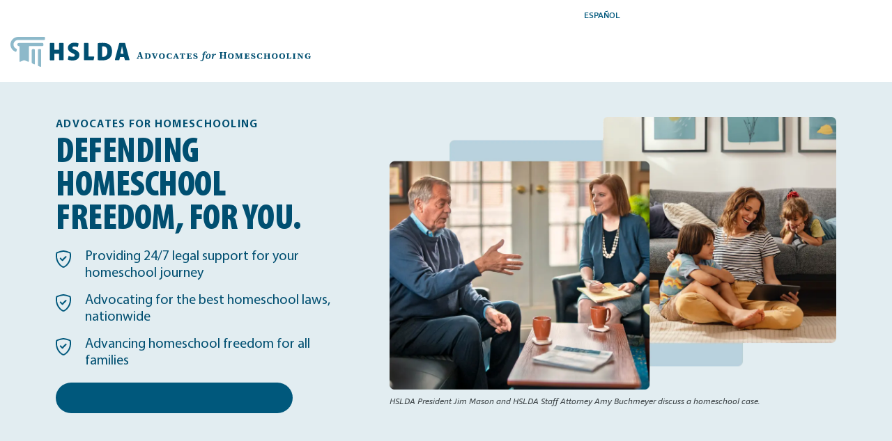

--- FILE ---
content_type: text/html; charset=utf-8
request_url: https://hslda.org/content/a/LinkTracker.aspx?id=4015475&appeal=385&package=36&uri=https://tectantra.com/
body_size: 403
content:


<!DOCTYPE html PUBLIC "-//W3C//DTD XHTML 1.0 Transitional//EN" "http://www.w3.org/TR/xhtml1/DTD/xhtml1-transitional.dtd">



<!DOCTYPE HTML>
<html>
<head>
    <title>Page Not Found</title>
    <meta http-equiv="refresh" content="2; url=/" />
</head>
<body>

    <h1>Page not found... Redirecting to <a href="/">HSLDA's homepage</a></h1>

</body>
</html> 

--- FILE ---
content_type: text/html; charset=utf-8
request_url: https://hslda.org/
body_size: 130969
content:
 <!DOCTYPE html> <html lang="en"> <head> <meta charset="utf-8" /> <meta name="viewport" content="width=device-width" /> <title>
	HSLDA - Advocates for Homeschooling
</title> <link href="/ResourcePackages/HSLDA/assets/dist/css/bootstrap.css" rel="stylesheet" /> <link href="/ResourcePackages/HSLDA/assets/dist/scss/main.min.css" rel="stylesheet" /> <link rel="stylesheet" href="https://use.typekit.net/ehz2ksd.css"> <style>
        .header-holder {
            justify-content: space-between;
        }
    </style> <script src="/ScriptResource.axd?d=6DQe8ARl7A9TiuWej5ttCotViQSFbogvTxKV9LpTqvXLjSZ9_d7kPVYfo8inxcqcKJz7Fab7jS9VUtEhWIYm4pp9v_NqikrX1Uvncldp1gXa7QBsmY8IlrzK34_GJl-eHFX1E5GxCM61pvZFk8mPRO1ExxGyfYK5BVM4BZVzPHr_nUYf0&amp;t=5b26a2a8" type="text/javascript"></script><script src="/ScriptResource.axd?d=74FHISOx3fOPKwLxL0RMYoEiWwxykHxfbvjn-3xyRqkT9w9AP-v7Hvl1THd7QL2fW1Oim7d7sMUR04PuPS9red2dfRUgSeGbFm4kMFa8fhQREjPdiBr7MM6FISyJE5v5CJk-gbjqULHYmC1NLAnLr9dLu6VjriUx3V-IrRwNlHF8DjbT0&amp;t=5b26a2a8" type="text/javascript"></script><script src="/ScriptResource.axd?d=BipRCKUteAIr0PTUVR7xo98XCQ-2hmtmuFrXroxvgWx3JX69e2PSDruaH5g-b1dz775MnlZsRFNV9kYkX9SH4dWCoJ27be9i8HqpwC4QTgK2NIOCy-BdrGeXybplXvtPVkOmoyjKLl0fyQ6Ij1f2lw42r-cwVr9qnZjoq6377vqwyFbW0&amp;t=5b26a2a8" type="text/javascript"></script> <meta property="og:title" content="HSLDA - Advocates for Homeschooling" /><meta property="og:description" content="Home School Legal Defense Association is a nonprofit advocacy organization established to defend and advance the constitutional right of parents to direct the upbringing and education of their children and to protect family freedoms." /><meta property="og:image" content="https://hslda.org/images/librariesprovider2/images/lp/2025-page-meta-images_home.jpg?sfvrsn=35bdbad1_1" /><meta property="og:url" content="https://hslda.org" /><meta property="og:type" content="website" /><meta property="og:site_name" content="HSLDA" /><style type="text/css" media="all">.bannerbg { background-color: #E2EDF1; }
.bannerwrapper { padding-top: 40px; padding-bottom: 40px; }

.pt15 { padding-top: 15px; }
.pt20 { padding-top: 20px; }
.pt10 { padding-top: 10px }

/*font styles*/
.v_SemiCondensed-Black {
  font-variation-settings: 'wght' 900, 'wdth' 70;
}

.v_SemiBold {
  font-variation-settings: 'wght' 650;
}

.v_SemiBold-Extended {
	font-variation-settings: "wght" 650, 'wdth' 120;
}

.v_SemiBold-SemiExtended {
	font-variation-settings: "wght" 650, 'wdth' 110;
}

.v_Bold-SemiCondensed {
	font-variation-settings: "wght" 750, 'wdth' 90;
}

.v_Bold-SemiExtended {
	font-variation-settings: "wght" 700, 'wdth' 110;
}

.v_Black {
	font-variation-settings: "wght" 900;
}

/* responsive font-size */
.fs-12 { font-size: 12px !important;}
.fs-13 { font-size: 13px !important;}
.fs-14 { font-size: 14px !important;}
.fs-15 { font-size: 15px !important;}
.fs-16 { font-size: 16px !important;}
.fs-18 { font-size: 18px !important;}
.fs-20 { font-size: 20px !important;}
.fs-24 { font-size: 24px !important;}
.fs-28 { font-size: 28px !important;}
.fs-32 { font-size: 32px !important;}
.fs-36 { font-size: 36px !important;}
.fs-40 { font-size: 40px !important;}
.fs-44 { font-size: 44px !important;}

@media (min-width: 768px) {
    .fs-md-14 { font-size: 14px !important;}
    .fs-md-15 { font-size: 15px !important;}
    .fs-md-16 { font-size: 16px !important;}
    .fs-md-18 { font-size: 18px !important;}
    .fs-md-20 { font-size: 20px !important;}
    .fs-md-24 { font-size: 24px !important;}
    .fs-md-26 { font-size: 26px !important;}
    .fs-md-28 { font-size: 28px !important;}
    .fs-md-30 { font-size: 30px !important;}
    .fs-md-32 { font-size: 32px !important;}
    .fs-md-36 { font-size: 36px !important;}
    .fs-md-40 { font-size: 40px !important;}
    .fs-md-44 { font-size: 44px !important;}
    .fs-md-48 { font-size: 48px !important;}
}
@media (min-width: 992px) {
    .fs-lg-14 { font-size: 14px !important;}
    .fs-lg-15 { font-size: 15px !important;}
    .fs-lg-16 { font-size: 16px !important;}
    .fs-lg-18 { font-size: 18px !important;}
    .fs-lg-20 { font-size: 20px !important;}
    .fs-lg-24 { font-size: 24px !important;}
    .fs-lg-26 { font-size: 26px !important;}
    .fs-lg-28 { font-size: 28px !important;}
    .fs-lg-30 { font-size: 30px !important;}
    .fs-lg-32 { font-size: 32px !important;}
    .fs-lg-44 { font-size: 44px !important;}
    .fs-lg-48 { font-size: 48px !important;}
    .fs-lg-52 { font-size: 52px !important;}}

/* set styles */
.defendingHead {
	color: #004F71;
	font-family: myriad-variable;
	line-height: 0.93;
  	text-transform: uppercase;
  	letter-spacing: -0.5px;
	word-wrap: break-word;
}

.smallhead {
	font-family: myriad-variable;
	font-size: 18px;
	color:#004F71;
	letter-spacing: 0.1rem;
}

.headline {
	font-family: source-serif-4-variable;
	font-size: 32px;
	line-height: 1.2;
	color: black;
	font-style: italic;
	font-weight: bold;
}

.colsubhead	{
	font-family: myriad-variable;
	font-size: 32px;
	line-height: 1.2;
	letter-spacing: 0%;
	color: #004F71;
}

.impacthead {
  font-family: source-serif-4-variable;
  font-size:22px;
  line-height: 1.2;
  font-weight: bold;
  color: #004F71;
  font-variation-settings: 'wght' 650;
}
.legalnumbers {
  font-family: source-serif-4-variable;
  font-size: 34px;
  font-style: italic;
  line-height: 1.2;
  color: #004F71;
  display:block;
}

.legalsmall {
	font-family: myriad-variable;
	color: #004F71;
	font-size: 14px;
	line-height: 1.25;
	display:block;
  	font-variation-settings:'wght' 500, 'wdth' 110;
}

.listitemAdv, .listitemAdv a {
	color: #004F71;
	font-size: 19px;
	font-family: myriad-variable;
	font-weight: 400;
	line-height: 1.2;
	word-wrap: break-word;
	transition: all 0.5s ease;
        position: relative;
  	left: 0;
    	text-decoration-color: var(--sky);
}

.startHere {
	text-decoration: underline;
	text-decoration-color: var(--sky);
	transition: text-decoration 0.5s ease;
}

.startHere:hover {
	text-decoration-color: var(--sky-lighter);
}

.listheadAdv {
	color: #004F71;
	font-size: 18px;
	font-family: source-serif-4-variable;
	font-weight: 700;
	line-height: 1.3;
	word-wrap: break-word;
	font-variation-settings: 'wght' 650;
	text-transform: uppercase;
	letter-spacing: 0.1rem;
}

.exploreMembership {
	width:340px;
}

.defending svg {
	width: 22px;
}

.impact svg {
	width: 42px;
}

@media (max-width: 720px) {
	.smallhead {
		font-size: 16px;
	}
	
	.headline {
		font-size: 28px;
	}
	
	.colsubhead	{
		font-size: 28px;
	}
	
	.impacthead {
	  font-size:18px;
	}
	.legalnumbers {
	  font-size: 30px;
	}
	
	.legalsmall {
	  font-size: 13px;
	}

	.listitemAdv, .listitemAdv a {
		font-size: 16px;
	}

	.listheadAdv {
		font-size: 20px;
	}

	.defendingHead {
		font-size: 36px;
	}
	
	.exploreMembership {
		width:100%;
	}

}</style><style type="text/css" media="all">#user-card-image {
  height: 60px;
  float: left;
  padding-right: 20px;
  fill: #55475e;
}
.user-card {
  display: flex;
  float: left;
  width: calc(100% - 80px);
  margin: 12px 0 -0.5rem 0;
  flex-wrap: wrap;
}
.user-card > div {
  flex-grow: 1;
  padding: 0 1rem 1rem 0;
}
.user-card .user-card-title {
  font-size: 14px;
  text-transform: uppercase;
  white-space: nowrap;
  line-height: 1;
}
.user-card .user-card-content {
  font-family: "Capita", Georgia, serif;
  font-weight: bold;
  color: #245779;
  font-size: 20px;
  white-space: nowrap;
  line-height: 1.2;
}
.user-card .user-card-content a:not(.your-state) {
  font-family: "Foro Sans", Arial, "Noto Sans", sans-serif;
  font-size: 16px;
  font-weight: normal;
}
.user-card .user-card-name .user-card-content {
  text-overflow: ellipsis;
  flex-shrink: 1;
  overflow: hidden;
  padding-right: 1rem;
}
.user-card .user-card-name {
  max-width: 40%;
}
@media (max-width: 480px) {
  .user-card .user-card-name {
    max-width: none;
  }
}
.user-card.profile > div {
  flex-grow: unset;
}
.user-card.profile .user-card-name {
  min-width: 20%;
  max-width: 75%;
}
.user-card-state:nth-child(2) {
    flex-grow: 7;
}
.user-card-state .user-card-content a + a {
  /* Hide edit state link if there is a choose state link */
  display: none;
}
.user-card-links-title {
  display: block;
  font-size: 16px;
  padding-bottom: 0.1rem;
}
.user-card-links-con {
  display: grid;
  grid-gap: 0.5rem;
  grid-template-columns: repeat(3, minmax(0, 1fr));
}
.user-card-links-con a {
  color: #ffffff;
  padding: 15px;
  line-height: 1.1;
  font-family: "Capita", Georgia, serif;
  border-radius: 3px;
  position: relative;
}
.user-card-links-con a:hover,
.user-card-links-con a:focus,
.user-card-links-con a:active {
  box-shadow: 0 1px 5px 1px rgba(0, 0, 0, 0.2);
}
.user-card-links-con a svg {
  height: 20px;
  position: absolute;
  top: 16px;
  right: 15px;
  fill: rgba(256, 256, 256, 0.65);
  transition: all 200ms;
}
.user-card-links-con a:hover svg,
.user-card-links-con a:focus svg,
.user-card-links-con a:active svg {
  right: 13px;
}
@media (max-width: 840px) {
  .user-card-links-con {
    grid-template-columns: repeat(2, minmax(0, 1fr));
  }
}
@media (max-width: 480px) {
  .user-card-links-con {
    grid-template-columns: repeat(1, minmax(0, 1fr));
  }
}</style><style type="text/css" media="all">.what-we-do {
    text-align: center;
}
.what-we-do .pre-intro {
    color: #00587c;
    font-weight: 600;
    font-size: 1.125rem;
    text-transform: uppercase;
    line-height: 1;
    letter-spacing: 0.1rem;
    margin-bottom: 0.125rem;
}
.what-we-do .intro {
    font-size: 1.375rem;
    font-family: Capita, Georgia, serif;
    font-style: italic;
    margin-bottom: 2rem;
}
.what-we-do svg {
    display: block;
    max-width: 190px;
    margin: 0 auto 0.75rem;
}
.what-we-do .services-title {
    font-size: 1.125rem;
    line-height: 1.2;
    font-weight: 500;
    margin: 0 auto 0.75rem;
    max-width: 540px;
}
.what-we-do .services-summary {
    font-size: 1rem;
    margin: 0 auto 2.25rem;
    max-width: 540px;
}
@media (min-width: 768px) {
    .what-we-do .pre-intro {
        font-size: 1.25rem;
        margin-bottom: .25rem;
    }
    .what-we-do .intro {
        font-size: 1.5rem;
        padding: 0 3rem;
    }
}
@media (min-width: 992px) {
    .what-we-do .intro {
        padding: 0 6rem;
    }
    .what-we-do .services-title,
    .what-we-do .services-summary {
        max-width: 320px;
    }
}

.mompossible h2,
.mompossible .btn {
  text-transform: none;
}</style><style type="text/css" media="all">.journey-con {
  text-align: center;
}
@media (max-width: 767px) {
    .journey-con .container,
    .what-we-do {
        max-width: 560px;
        margin-left: auto;
        margin-right: auto;
        width: 95%;
    }
}
.journey-con h2 {
    font-size: 1.625rem;
    padding: 0 7rem 0 0;
    margin: 1.75rem 0 0;
    text-align: left;
}

#icon-arrow-enter {
 /* width: 115px;
    position: absolute;
    right: 15px;
    top: -90px;
    fill: #8db9ca;*/
    display: none;
}
#icon-arrow-exit {
 /* width: 110px;
    position: absolute;
    left: 10px;
    bottom: -113px;
    fill: #8db9ca;*/
    display: none;
}

@media (min-width: 400px) {
    .journey-con h2 {
        font-size: 1.75rem;
    }
    .journey-con h2 br {
        display: none;
    }
}
@media (min-width: 540px) {
    .journey-con h2 {
        padding: 0 4.5rem;
        text-align: center;
    }
}
/* hide arrow */
  /* @media (min-width: 650px) {
    #icon-arrow-enter {
        right: -20px;
        width: 125px;
    }
}
@media (min-width: 768px) {
    #icon-arrow-exit {
        width: 120px;
        left: 100px;
        bottom: -99px;
    }
}*/
@media (min-width: 781px) {
    .journey-con h2 {
        margin: 1.875rem 0 0;
        padding: 0;
    }
    .journey-con h2 br {
        display: none;
    }
  /* hide arrows */
     /* #icon-arrow-enter {
        right: 5px;
        top: -105px;
    }
    #icon-arrow-exit {
        width: 120px;
        left: 125px;
        bottom: -100px;
    }*/
}
@media (min-width: 992px) {
    .journey-con h2 {
        font-size: 2rem;
        margin: 2.5rem 0 0;
    }
  /* hide arrow */
     /* #icon-arrow-exit {
        left: 130px;
    } */
}
@media (min-width: 1021px) {
  /* hide arrow */
     /* #icon-arrow-exit {
        left: 90px;
    } */
}
@media (min-width: 1250px) {
    .journey-con h2 {
        font-size: 2.375rem;
        margin: 2.875rem 0 0.5rem;
    }
  /* hide arrow */
     /*   #icon-arrow-enter {
        width: 155px;
        right: -25px;
        top: -130px;
    } */
}
.journey-con .card {
  color: #383f42;
  margin: 30px 20px 0;
  padding: 25px 14px;
  width: calc(33% - 24px);
  display: inline-block;
  vertical-align: top;
  border-radius: 4px 4px 0 0;
  z-index: 1;
}
@media (min-width: 480px) {
    .journey-con .card {
        padding: 25px 40px;
    }
}
@media (min-width: 768px) {
    .journey-con .card {
        padding: 30px 14px;
    }
}
.journey-con .card:nth-child(1) {
    margin-left: 0;
}
.journey-con .card:nth-child(3) {
    margin-right: 0;
}
@media (max-width: 1020px) {
    .journey-con .card,.journey-con .card:nth-child(1),.journey-con .card:nth-child(3) {
        width: calc(50% - 30px);
        margin: 30px 15px 0 0;
    }
    .journey-con .card:nth-child(even) {
        margin: 30px 0 0 15px;
    }
}
@media (max-width: 630px) {
    .journey-con .card,.journey-con .card:nth-child(1),.journey-con .card:nth-child(3) {
        width: calc(50% - 7px);
        margin: 20px 7px 0 0;
    }
    .journey-con .card:nth-child(even) {
        margin: 20px 0 0 7px;
    }
    .journey-con .card:last-child {
        margin: 20px 0 20px;
    }
}
@media (max-width: 767px) {
    .journey-con .card,.journey-con .card:nth-child(1),.journey-con .card:nth-child(3) {
        width: 100%;
        margin: 30px 0 0 0;
    }
    .journey-con .card:nth-child(even) {
        margin: 30px 0 0 0;
    }
}
@media (max-width: 470px) {
    .journey-con .card,.journey-con .card:nth-child(1),.journey-con .card:nth-child(3) {
        width: 100%;
        margin: 20px 0 0 0;
    }
    .journey-con .card:nth-child(even) {
        margin: 20px 0 0 0;
    }
}
.journey-con .card strong {
    font-weight: 800;
    font-size: 1.125rem;
    line-height: 1.2;
    display: block;
}
.journey-icon {
    max-width: 180px;
    margin: 1.25rem;
}
.journey-con .card p {
    margin-bottom: 0.75rem;
    font-size: 1rem;
}
.journey-con .card a {
    display: block;
    font-weight: 500;
}
@media (min-width: 576px) {
    .journey-con .card strong {
        font-size: 1.25rem;
    }
    .journey-icon {
        max-width: 225px;
        margin: 1.25rem;
    }
    .journey-con .card p {
        font-size: 1.125rem;
    }
    .journey-con .card a {
        margin-bottom: 1rem;
    }
}
.card-grid.card {
    z-index: 1;
}
.covid-promo article {
    z-index: 1;
}</style><script type="text/javascript">
if (document.referrer == 'https://go.hslda.org/' && document.cookie.indexOf('redirectUrl') !== -1) {
    var redirectUrl = document.cookie.match('(^|;)\\s*redirectUrl\\s*=\\s*([^;]+)')?.pop() || '';
    window.location = decodeURIComponent(redirectUrl);
}
</script><style type="text/css" media="all">main#main,.article .series+.author:before,.post-content {
  background: #f7f7f7;
}
#wrapper > main#main {
    padding-bottom: 100px;
}
.featured-container #main.container.pt-4.pt-md-6.pt-lg-12 {
    padding: 0 !important;
}
.theme-reliable {
    background-color: #e2edf1; 
    padding:2rem 0;
}
h2 .cta-link {
    float: right;
}
h2 .cta-link a {
    font-family: 'Foro Sans', Roboto, Calibri, sans-serif; 
    color: #23a0d6; 
    font-size: 1rem; 
    text-decoration: underline;
}
h2 .cta-link a:hover {
    text-decoration: none;
}
.visual.card {
    margin-bottom: 1.5rem;
    margin-top: 1.5rem;
}
div[role=main] {
  background-color: #e2edf155;
  padding-bottom: 0.1rem;
}




.accordion ul, .post-content ul {
    font-size: inherit;
}
main#main img {
    max-width: 100%;
    vertical-align: middle;
    display: inline-block;
}



body:not(.sfTemplateEditor) .sfTemplateEditorOnly {
    display: none;
}
.sfTemplateEditor .sfTemplateEditorOnly {
    background-color: snow;
    padding: 2em;
}
.sfTemplateEditor .sfTemplateEditorOnly > div.RadDockZone {
    background-color: white;
    border: 2px dashed gray;
    padding: 10px !important;
}
.sfTemplateEditor .sfTemplateEditorOnly pre {
    margin-bottom: 0;
}
.sfTemplateEditor .sfTemplateEditorOnly .rdContent {
    min-height: auto !important;
}


.no-margin, .no-margin > section, .no-margin > div > .blockquote {
    margin: 0 !important;
}
/* Bootstrap, y u nowrap buttons? */
.btn {
    white-space: normal;
}


.blockquote.quote-inspiring:not([class*="bg-"]), .blockquote.quote-inviting:not([class*="bg-"]), .blockquote.quote-reliable:not([class*="bg-"]), .blockquote.quote-neutral:not([class*="bg-"]) {
    background-color: white;
}



.display-table-con table {
    border-collapse: collapse;
    margin: 0 auto;
    line-height: 1.15;
}
.display-table-con table, .display-table-con th, .display-table-con td {
    border: 1px solid #c7cccf;
}
.display-table-con th {
    font-weight: 400;
}
.display-table-con td {
    line-height: 1;
    padding: 0.25em;
}
@media (max-width: 740px) {
    .display-table-con {
        overflow: scroll;
    }
}



.post-country-flag {
    float: right;
    max-width: 180px;
    padding: 0 0 1rem 1rem;
}

/* fix for iPhone 6 and older */
@media (max-width: 767px) {
  #nav {
      -webkit-transform: translateX(-100%);
  }
  .nav-active #nav {
      -webkit-transform: translateX(0);
  }
}</style><style type="text/css" media="all">/* ---m--- Hero Section ---s--- */
.hero-section {
  background-color: #ffffff;
  padding: 3rem 0 2rem;
}
.hero-section .row:first-of-type {
  margin-top: 2rem;
}
.hero-section .section-title {
  margin-top: 0;
}
.hero-section .section-title h2 {
  font-size: 2rem;
  padding: 0.25rem 0 0.25rem 1rem;
  line-height: 1.1;
  border-color: #8db9ca;
  color: #00587c;
}
.hero-section .section-title.inspiring h2 {
  border-color: #41a248;
  color: #1e4a21;
}
.hero-section .section-title.inviting h2 {
  border-color: #765d84;
  color: #36283d;
}
.hero-section .section-title.reliable h2 {
  border-color: #8db9ca;
  color: #003c54;
}
.hero-section .section-title.neutral h2 {
  border-color: #8db9ca;
  color: #00587c;
}

/* ---m--- Section Titles ---s--- */
.section-title {
  margin: 42px 0 24px;
  display: -webkit-box !important;
  display: -ms-flexbox !important;
  display: flex !important;
  -webkit-box-pack: justify !important;
  -ms-flex-pack: justify !important;
  justify-content: space-between !important;
  align-items: flex-end;
}
@media (min-width: 992px) {
    .section-title {
        margin: 60px 0 32px;
    }
}
.section-title.center {
    flex-direction: column;
    align-items: center;
    text-align: center;
}
.section-title.center:after {
    content: "";
    margin: 20px 0 0 0;
    width: 122px;
    height: 4px;
    background-color: #8db9ca;
}
.section-title.center h2 {
    border: none;
}
.section-title h2 .pre-section-title {
    display: block;
    font-size: 14px;
    font-family: "Foro Sans", Arial, "Noto Sans", sans-serif;
    text-transform: uppercase;
    padding-top: 2px;
    font-weight: 600;
    letter-spacing: 1px;
}
@media (min-width: 992px) {
    .section-title h2 .pre-section-title {
        font-size: 16px;
        letter-spacing: 1.25px;
    }
}
.section-title h2 {
  margin: 0;
  padding-left: 16px;
  border-left: 4px solid #8db9ca;
  font-weight: 500;
}
.section-title.center h2 {
  padding-left: 0;
}
.section-title.inspiring h2 {
  border-color: #41a248;
}
.section-title.inspiring.center:after {
  background-color: #41a248;
}
.section-title.inspiring h2 .pre-section-title {
  color: #41a248;
}
.section-title.inviting h2 {
  border-color: #765d84;
}
.section-title.inviting.center:after {
  background-color: #765d84;
}
.section-title.inviting h2 .pre-section-title {
  color: #765d84;
}
.section-title.reliable h2 {
  border-color: #4e8aa3;
}
.section-title.reliable.center:after {
  background-color: #4e8aa3;
}
.section-title.reliable h2 .pre-section-title {
  color: #4e8aa3;
}
.section-title.neutral h2 {
  border-color: #8db9ca;
}
.section-title.neutral.center:after {
  background-color: #8db9ca;
}
.section-title.neutral h2 .pre-section-title {
  color: #4e8aa3be;
}
.section-title a {
  text-transform: uppercase;
  font-size: smaller;
  white-space: nowrap;
}
.section-title a:after {
  content: "›";
  font-size: 29px;
  line-height: 1;
  transform: translateY(2px);
  pointer-events: none;
  display: inline-block;
  padding-left: 5px;
}

.background-theme.inspiring .section-title.center:after, 
.background-theme.inviting .section-title.center:after, 
.background-theme.reliable .section-title.center:after {
  background-color: #ffffff;
}

/* ---m--- Section Backgrounds ---s--- */
.background-theme {
  contain: layout;
  padding: 1px 0;
}
.background-theme.inspiring {
  background-color: #41a248;
  color: #ffffff;
}
.background-theme.inspiring-light {
  background-color: #dff2e0;
}
.background-theme.inviting {
  background-color: #765d84;
  color: #ffffff;
}
.background-theme.inviting-light {
  background-color: #e4e1e7;
}
.background-theme.reliable {
  background-color: #00587c;
  color: #ffffff;
}
.background-theme.neutral {
  background-color: #e2edf1;
}
.background-theme.neutral-dark {
  background-color: #bad5e0;
}
.background-theme.white {
  background-color: #ffffff;
}
.background-theme.last {
  padding-bottom: 100px;
  margin-bottom: -100px;
}</style><style type="text/css" media="all">:root {
  --sky-lighter: #e2edf1; --sky-light: #bad5e0; --sky: #8db9ca; --ocean-light: #4e8aa3; --ocean: #00587c; --ocean-dark: #003c54; --amethyst-lightest: #e5e1e8; --amethyst-lighter: #c0b7c6; --amethyst-light: #9b89a5; --amethyst: #765D84; --amethyst-dark: #584660; --amethyst-darker: #35283d; --emerald-lightest: #dff2e0; --emerald-lighter: #b4dbb6; --emerald-light: #7dc482; --emerald: #41A248; --emerald-dark: #237328; --emerald-darker: #1d4a20; --mist: #ebeeef; --dove: #c7cccf; --pewter: #a2a9ad; --granite: #757d80; --charcoal: #575f60; --onyx: #373e42; --snow: #f7f7f7; --ruby-light: #d87684; --ruby: #be0f34; --ruby-dark: #9c0d2b; --link: #3094bf; --font-family-sans-serif: "Foro Sans", Arial, "Noto Sans", sans-serif; --font-family-serif: "Capita", Georgia, serif;
}
.accordion ul, .post-content ul {
    font-size: inherit;
}
main#main img {
    max-width: 100%;
    vertical-align: middle;
    display: inline-block;
}
.info-bar .info-holder {
    margin: 0;
}









body:not(.sfTemplateEditor) .sfTemplateEditorOnly {
    display: none;
}
.sfTemplateEditor .sfTemplateEditorOnly {
    background-color: var(--snow);
    padding: 2em;
}
.sfTemplateEditor .sfTemplateEditorOnly > div.RadDockZone {
    background-color: var(--white);
    border: 2px dashed var(--pewter);
    padding: 10px !important;
}
.sfTemplateEditor .sfTemplateEditorOnly pre {
    margin-bottom: 0;
}
.sfTemplateEditor .sfTemplateEditorOnly .rdContent {
    min-height: auto !important;
}
.sfPageEditor:not(.sfTemplateEditor div[placeholderid="GlobalNavigation"],.sfPageEditor:not(.sfTemplateEditor div[placeholderid="MainNavigation"],.sfPageEditor:not(.sfTemplateEditor .logo.d-none {
    display: none !important;
}</style><style type="text/css" media="all">/*#footer {
    contain: layout;
}*/
#banner-box {
    max-width: 1200px;
    margin: -175px auto 40px;
    padding: 0 25px;
    z-index: 1;
    position: relative;
}
#footer-banner {
    display: -webkit-box;
    display: -ms-flexbox;
    display: flex;
    -webkit-box-orient: horizontal;
    -webkit-box-direction: normal;
    -ms-flex-direction: row;
    flex-direction: row;
    -webkit-box-align: center;
    -ms-flex-align: center;
    align-items: center;
    width: auto;
    max-width: 880px;
    background: #fff;
    padding: 25px;
    font-family: 'Foro Sans', Arial, "Noto Sans", sans-serif;
    color: #00587c;
    border-top: 4px solid #8db9ca;
    box-shadow: 0 0 30px rgba(0, 0, 0, 0.2);
}
#footer-banner-text-container {
    margin: 0 20px;
}
#footer-banner-headline {
    margin: 0 0 5px;
    font-size: 24px;
    font-weight: 600;
    line-height: 1.2;
}
#footer-banner-copy {
    margin: 0;
    font-size: 17px;
    line-height: 24px;
}
#footer-banner-button,
#footer-banner-button:visited {
    display: inline-block;
    white-space: nowrap;
    text-decoration: none;
    text-transform: uppercase;
    font-size: 16px;
    font-weight: 600;
    letter-spacing: 0.5px;
    color: #00587c;
    border: 1px solid #8db9ca;
    border-radius: 100px;
    margin: 0;
    padding: 0.5rem 1rem;
    text-align: center;
}
#footer-banner-button:hover {
    box-shadow: 0 1px 10px rgba(0,0,0,0.17);
    border-color: #4E8AA3;
}
@media (max-width: 800px) {
    #footer-banner {
        display: block;
        text-align: center;
        padding: 20px 15px 25px;
    }
    #footer-banner-icon {
        width: 40px;
    }
    #footer-banner-text-container {
        margin: 12px 0 20px;
    }
}
@media (min-width: 768px) {
    #banner-box {
        padding: 0px 50px;
    }
}
@media (min-width: 1200px) {
    #banner-box {
        padding: 0px 15px;
    }
}</style><script type="text/javascript" src="https://cdn.jsdelivr.net/npm/js-cookie@3.0.5/dist/js.cookie.min.js"></script><style type="text/css" media="all">	#s2023-p {
		width: 692px;
		padding: 42px 22px;
		border-radius: 10px;
		border: 1px solid black;
		background-color: #E2EDF1;
		position: fixed;
		left: 50%;
		top: 50%;
		transform: translate(-50%,-50%);
		box-shadow: 0px 4px 1px rgb(0 0 0 / 0.2);
	}

	@media screen and (max-width: 991px) {
		#s2023-p {
			width: 384px;
		}
	}

	@media screen and (max-width: 767px) {
		#s2023-p {
			width: 299px;
		}
	}

	.image-p {
		width: 100%;
		height: auto;
		vertical-align: middle;
		top: 50%;
		transform: translate(0, -50%);
		position: relative;
	}
	.puinput {
		height: 44px; 
		font-size: 16px; 
		padding: .5rem 1rem;
	}
	.rm15 {
		margin-bottom: 15px;
	}

	.btnSecond {
		background: #FFFFFF;
	    border: 1px solid #8DB9CA;
	}
	#close {
		position: absolute;
		top: 5px;
		right: 10px;
		cursor: pointer;
	}
	.s2023-p-outer {
		background-color: #777d7fc0;
		width: 100%;
		height: 100%;
		position: fixed;
		left: 0;
		top: 0;
		display:none;
		z-index: 100;
	}

	.subnote {
		font-family: 'Foro Sans';
		font-style: italic;
		font-weight: 500;
		font-size: 14px;
		line-height: 18px;
		text-align: center;
		color: #575F61;
	}


	.filterSpinnerWrapper {
		border-radius: 10px;
		/*display: block !important;*/
	}</style><script type="text/javascript">
(function(w,d,s,l,i){w[l]=w[l]||[];w[l].push({'gtm.start':
new Date().getTime(),event:'gtm.js'});var f=d.getElementsByTagName(s)[0],j=d.createElement(s),dl=l!='dataLayer'?'&l='+l:'';j.async=true;j.src='https://www.googletagmanager.com/gtm.js?id='+i+dl;f.parentNode.insertBefore(j,f);})(window,document,'script','dataLayer','GTM-5SFKNGS');
</script><meta name="Generator" content="Sitefinity 15.2.8430.0 DX" /><link rel="canonical" href="https://hslda.org" /><meta name="description" content="Home School Legal Defense Association is a nonprofit advocacy organization established to defend and advance the constitutional right of parents to direct the upbringing and education of their children and to protect family freedoms." /></head> <body class="page-neutral">  <div id="wrapper"> <header id="header"> <div class="container"> 
<div class="" data-sf-element="Row">
    <div id="GlobalNavigation_TBDB4F5F6032_Col00" class="sf_colsIn top-nav-con" data-sf-element="Column 1" data-placeholder-label="top-nav"><script type="text/javascript" src="/WebResource.axd?d=[base64]&amp;t=638809759700000000">

</script><script data-sf-pers-id="2299b5f1-ed19-6e17-87f3-ff0200242537" data-sf-pers-raise-events="True" data-sf-pers-page-node-id="22cf99f1-ed19-6e17-87f3-ff0000242537" data-sf-pers-page-data-id="27cf99f1-ed19-6e17-87f3-ff0000242537" data-sf-pers-page-node-key="22CF99F1-ED19-6E17-87F3-FF0000242537/ce3e8af1-ed19-6e17-87f3-ff0000242537/SitefinitySiteMap" data-sf-app-path="/" data-sf-loaded-scripts="['/ScriptResource.axd?d=6DQe8ARl7A9TiuWej5ttCotViQSFbogvTxKV9LpTqvXLjSZ9_d7kPVYfo8inxcqcKJz7Fab7jS9VUtEhWIYm4pp9v_NqikrX1Uvncldp1gXa7QBsmY8IlrzK34_GJl-eHFX1E5GxCM61pvZFk8mPRO1ExxGyfYK5BVM4BZVzPHr_nUYf0&t=5b26a2a8', '/ScriptResource.axd?d=74FHISOx3fOPKwLxL0RMYoEiWwxykHxfbvjn-3xyRqkT9w9AP-v7Hvl1THd7QL2fW1Oim7d7sMUR04PuPS9red2dfRUgSeGbFm4kMFa8fhQREjPdiBr7MM6FISyJE5v5CJk-gbjqULHYmC1NLAnLr9dLu6VjriUx3V-IrRwNlHF8DjbT0&t=5b26a2a8', '/ScriptResource.axd?d=BipRCKUteAIr0PTUVR7xo98XCQ-2hmtmuFrXroxvgWx3JX69e2PSDruaH5g-b1dz775MnlZsRFNV9kYkX9SH4dWCoJ27be9i8HqpwC4QTgK2NIOCy-BdrGeXybplXvtPVkOmoyjKLl0fyQ6Ij1f2lw42r-cwVr9qnZjoq6377vqwyFbW0&t=5b26a2a8', '/Frontend-Assembly/Telerik.Sitefinity.Frontend.Navigation/Mvc/Scripts/LanguageSelector/language-selector.js?package=HSLDA&v=LTQ5MjQ2MDQ4OA%3d%3d']" data-sf-culture="en"></script>
    </div>
</div>





<div>
    <ul class="sf-lang-selector list-inline">
            <li class="list-inline-item language-loggedout">
	                <a href="" onclick="openLink('es'); return false;" class="">ESPA&#209;OL</a>
            </li>
    </ul>
</div>





 <div class="header-holder"> <div class="logo-holder"> <div class="logo"> 

<div >
    <div class="sfContentBlock sf-Long-text" ><a href="/home"><img src="/images/librariesprovider2/images/brand/hslda-header-logo.svg?sfvrsn=4c1fe1d1_17" sf-size="4150" /></a>

<style>.logo a img {
        height: 43px !important;
        width: auto;
    }
    @media (min-width: 992px) {
        .logo a img {
            height: 50px !important;
        }
    }
</style></div>
</div> </div> <div class="d-sm-none d-xl-flex align-items-center logo"> 


        <img loading="lazy" src="/images/librariesprovider2/images/brand/advocates-for-homeschooling.svg?sfvrsn=8bcba0d1_7" title="advocates-for-homeschooling" alt="advocates-for-homeschooling"
         
          />
 </div> </div> <a href="#" class="nav-opener"><span></span></a> 
<script data-sf-pers-id="6e9eb5f1-ed19-6e17-87f3-ff0200242537" data-sf-pers-raise-events="True"></script> </div> </div> </header> <main id="main"> 
<div id="MainContent_C046_Col00" class="sf_colsIn container-fluid bannerbg px-0 px-lg-10" data-sf-element="Container" data-placeholder-label="homepage-banner"><div id="MainContent_C091_Col00" class="sf_colsIn container bannerwrapper px-3 py-4 px-md-4 py-md-7 px-lg-6 py-lg-10" data-sf-element="Container" data-placeholder-label="Container">
<div >
    <div class="sfContentBlock sf-Long-text" ><div class="row" style="min-height:420px;"><div class="col-12 col-md-5 order-2 order-md-1 defending"><div style="color:#004F71;font-size:16px;font-family:myriad-variable;letter-spacing:1.28px;word-wrap:break-word;line-height:1.2;" class="v_SemiBold pb-1">ADVOCATES FOR HOMESCHOOLING</div><div style="" class=" defendingHead v_SemiCondensed-Black fs-44 fs-md-48 fs-lg-52 pr-2 pr-lg-6">Defending homeschool freedom, for you.</div><div class="row pt20"><div class="col-auto"><svg version="1.1" id="Layer_1" xmlns="http://www.w3.org/2000/svg" xmlns:xlink="http://www.w3.org/1999/xlink" x="0px" y="0px" viewBox="0 0 21 24" style="enable-background:new 0 0 21 24;" xml:space="preserve"><style type="text/css">.icon {
                            fill: #004F71;
                        }
                    </style>
 <path class="icon" d="M20.8,4.1c-0.1-0.9-0.5-1.5-1.7-1.9c-1.2-0.4-2-0.7-4.3-1.4C12.9,0.3,11.4,0,10.5,0C9.6,0,8.1,0.3,6.2,0.8
                        c-2.3,0.7-3.1,1-4.3,1.4c-1.2,0.4-1.6,1-1.7,1.9c-1,7.1,1.4,12.1,3.6,14.9c0.9,1.3,2.2,2.5,3.7,3.6c0.1,0.1,1.2,0.7,2,1.1
                        c0.3,0.2,0.6,0.2,1,0.2c0.3,0,0.7-0.1,1-0.2c0.8-0.4,1.9-1,2-1.1c1.5-1.1,2.8-2.3,3.7-3.6C19.4,16.2,21.8,11.2,20.8,4.1z M15.7,17.9
                        c-0.7,0.9-1.6,1.9-2.5,2.7c-0.6,0.6-1.4,1-2.2,1.3C10.8,22,10.7,22,10.5,22c-0.2,0-0.3,0-0.5-0.1c-0.8-0.3-1.5-0.8-2.2-1.3
                        c-0.9-0.8-1.8-1.7-2.5-2.7C2.5,14.2,1.3,9.6,2,4.6C2,4.3,2.2,4,2.5,3.9c1-0.4,3.2-1.1,4-1.3l0.4-0.1c1.7-0.3,2.9-0.6,3.6-0.6
                        c0.7,0,1.9,0.3,3.6,0.6l0.4,0.1c0.8,0.2,3.1,0.9,4,1.3C18.8,4,19,4.3,19,4.6C19.7,9.6,18.5,14.2,15.7,17.9z"></path><path class="icon" d="M13.7,7.8c-0.3,0-0.5,0.1-0.7,0.3l-4,4.1l-1.8-1.8C7,10.1,6.8,10,6.5,10S6,10.1,5.8,10.3
                        c-0.4,0.4-0.4,1.1,0,1.5l2.6,2.6c0.2,0.2,0.5,0.3,0.7,0.3c0.3,0,0.5-0.1,0.7-0.3l4.7-4.8c0.2-0.2,0.3-0.4,0.3-0.7V8.8
                        C14.8,8.3,14.3,7.8,13.7,7.8z"></path></svg>
 </div><div class="col-10 fs-18 fs-lg-20" style="margin-left:-10px;color:#004F71;font-size:20px;font-family:myriad-variable;font-weight:400;line-height:24px;word-wrap:break-word;">Providing 24/7 legal support for your homeschool journey</div></div><div class="row pt15"><div class="col-auto"><svg version="1.1" id="Layer_1" xmlns="http://www.w3.org/2000/svg" xmlns:xlink="http://www.w3.org/1999/xlink" x="0px" y="0px" viewBox="0 0 21 24" style="enable-background:new 0 0 21 24;" xml:space="preserve"><style type="text/css">.icon {
                            fill: #004F71;
                        }
                    </style>
 <path class="icon" d="M20.8,4.1c-0.1-0.9-0.5-1.5-1.7-1.9c-1.2-0.4-2-0.7-4.3-1.4C12.9,0.3,11.4,0,10.5,0C9.6,0,8.1,0.3,6.2,0.8
                        c-2.3,0.7-3.1,1-4.3,1.4c-1.2,0.4-1.6,1-1.7,1.9c-1,7.1,1.4,12.1,3.6,14.9c0.9,1.3,2.2,2.5,3.7,3.6c0.1,0.1,1.2,0.7,2,1.1
                        c0.3,0.2,0.6,0.2,1,0.2c0.3,0,0.7-0.1,1-0.2c0.8-0.4,1.9-1,2-1.1c1.5-1.1,2.8-2.3,3.7-3.6C19.4,16.2,21.8,11.2,20.8,4.1z M15.7,17.9
                        c-0.7,0.9-1.6,1.9-2.5,2.7c-0.6,0.6-1.4,1-2.2,1.3C10.8,22,10.7,22,10.5,22c-0.2,0-0.3,0-0.5-0.1c-0.8-0.3-1.5-0.8-2.2-1.3
                        c-0.9-0.8-1.8-1.7-2.5-2.7C2.5,14.2,1.3,9.6,2,4.6C2,4.3,2.2,4,2.5,3.9c1-0.4,3.2-1.1,4-1.3l0.4-0.1c1.7-0.3,2.9-0.6,3.6-0.6
                        c0.7,0,1.9,0.3,3.6,0.6l0.4,0.1c0.8,0.2,3.1,0.9,4,1.3C18.8,4,19,4.3,19,4.6C19.7,9.6,18.5,14.2,15.7,17.9z"></path><path class="icon" d="M13.7,7.8c-0.3,0-0.5,0.1-0.7,0.3l-4,4.1l-1.8-1.8C7,10.1,6.8,10,6.5,10S6,10.1,5.8,10.3
                        c-0.4,0.4-0.4,1.1,0,1.5l2.6,2.6c0.2,0.2,0.5,0.3,0.7,0.3c0.3,0,0.5-0.1,0.7-0.3l4.7-4.8c0.2-0.2,0.3-0.4,0.3-0.7V8.8
                        C14.8,8.3,14.3,7.8,13.7,7.8z"></path></svg>
 </div><div class="col-10 fs-18 fs-lg-20" style="margin-left:-10px;color:#004F71;font-size:20px;font-family:myriad-variable;font-weight:400;line-height:24px;word-wrap:break-word;">Advocating for the best homeschool laws, nationwide</div></div><div class="row pt15"><div class="col-auto"><svg version="1.1" id="Layer_1" xmlns="http://www.w3.org/2000/svg" xmlns:xlink="http://www.w3.org/1999/xlink" x="0px" y="0px" viewBox="0 0 21 24" style="enable-background:new 0 0 21 24;" xml:space="preserve"><style type="text/css">.icon {
                            fill: #004F71;
                        }
                    </style>
 <path class="icon" d="M20.8,4.1c-0.1-0.9-0.5-1.5-1.7-1.9c-1.2-0.4-2-0.7-4.3-1.4C12.9,0.3,11.4,0,10.5,0C9.6,0,8.1,0.3,6.2,0.8
                        c-2.3,0.7-3.1,1-4.3,1.4c-1.2,0.4-1.6,1-1.7,1.9c-1,7.1,1.4,12.1,3.6,14.9c0.9,1.3,2.2,2.5,3.7,3.6c0.1,0.1,1.2,0.7,2,1.1
                        c0.3,0.2,0.6,0.2,1,0.2c0.3,0,0.7-0.1,1-0.2c0.8-0.4,1.9-1,2-1.1c1.5-1.1,2.8-2.3,3.7-3.6C19.4,16.2,21.8,11.2,20.8,4.1z M15.7,17.9
                        c-0.7,0.9-1.6,1.9-2.5,2.7c-0.6,0.6-1.4,1-2.2,1.3C10.8,22,10.7,22,10.5,22c-0.2,0-0.3,0-0.5-0.1c-0.8-0.3-1.5-0.8-2.2-1.3
                        c-0.9-0.8-1.8-1.7-2.5-2.7C2.5,14.2,1.3,9.6,2,4.6C2,4.3,2.2,4,2.5,3.9c1-0.4,3.2-1.1,4-1.3l0.4-0.1c1.7-0.3,2.9-0.6,3.6-0.6
                        c0.7,0,1.9,0.3,3.6,0.6l0.4,0.1c0.8,0.2,3.1,0.9,4,1.3C18.8,4,19,4.3,19,4.6C19.7,9.6,18.5,14.2,15.7,17.9z"></path><path class="icon" d="M13.7,7.8c-0.3,0-0.5,0.1-0.7,0.3l-4,4.1l-1.8-1.8C7,10.1,6.8,10,6.5,10S6,10.1,5.8,10.3
                        c-0.4,0.4-0.4,1.1,0,1.5l2.6,2.6c0.2,0.2,0.5,0.3,0.7,0.3c0.3,0,0.5-0.1,0.7-0.3l4.7-4.8c0.2-0.2,0.3-0.4,0.3-0.7V8.8
                        C14.8,8.3,14.3,7.8,13.7,7.8z"></path></svg>
 </div><div class="col-10 fs-18 fs-lg-20" style="margin-left:-10px;color:#004F71;font-size:20px;font-family:myriad-variable;font-weight:400;line-height:24px;word-wrap:break-word;">Advancing homeschool freedom for all families</div></div><div class="pt20"><a href="/join"><div style="font-weight:600;word-wrap:break-word;font-family:source-serif-4-variable;font-variation-settings:'opsz' 16, 'wght' 600;" class="exploreMembership btn btn-reliable fs-18">Explore Membership</div></a>
 <div style="text-align:center;font-family:myriad-variable;font-style:italic;font-weight:400;line-height:18px;word-wrap:break-word;" class="exploreMembership pt10 fs-15">Join 90,000+ member families who homeschool with greater confidence and peace of mind</div></div></div><div class="col-12 col-md-7 order-1 order-md-2 mb-4"><div><img src="/images/librariesprovider2/images/lp/home2025/defending-homeschool-freedom-for-you-670w-420h@2x.webp?sfvrsn=e6ffa1d1_3" style="width:100%;max-width:670px;" /><p class="fs-12 mt-2 font-italic" style="line-height:1.2;">HSLDA President Jim Mason and HSLDA Staff Attorney Amy Buchmeyer discuss a homeschool case.</p></div></div></div></div>
</div>
</div>

</div>
<div id="MainContent_C088_Col00" class="sf_colsIn container pt20" data-sf-element="Container" data-placeholder-label="Container">
</div>
<div class="" data-sf-element="Row">
    <div id="MainContent_C081_Col00" class="sf_colsIn background-theme white" data-sf-element="Column 1" data-placeholder-label="Column 1"><div id="MainContent_C082_Col00" class="sf_colsIn container pt-10" data-sf-element="Container" data-placeholder-label="Container">
<div >
    <div class="sfContentBlock sf-Long-text" ><div class="text-center" style="padding-bottom:40px;"><div class="v_Bold-SemiExtended smallhead">ABOUT HSLDA</div><div class="v_SemiBold-Extended headline fs-28 fs-md-30 fs-lg-32">&ldquo;We advocate for homeschooling. That is who we are and what we do.&rdquo;</div></div><div class="row" style="padding-bottom:40px;"><div class="col-md-5"><div class="colsubhead v_Bold-SemiCondensed fs-26 fs-md-28 fs-lg-30" style="padding-bottom:20px;">Home is a place for learning in freedom. We vigorously defend it.</div><div><p>HSLDA fights tirelessly for homeschool freedom because we believe in homeschooling. We believe that it helps children to flourish. And we believe your family can homeschool best when you have the freedom to provide an education that uniquely fits your child. </p><p>We advocate for homeschooling on many levels: for individual families, in the state legislatures, in the media&mdash;<strong>so that you can homeschool with peace of mind</strong>, knowing that HSLDA is advocating with and for you.</p></div></div><div class="col-md-1 d-sm-none d-lg-inline">&nbsp;</div><div class="col-md-7 col-lg-6"><div style="width:100%;background:#E2EDF1;border-radius:10px;flex-direction:column;justify-content:center;align-items:center;gap:16px;display:inline-flex;" class="p-3 p-md-5"><div style="align-self:stretch;" class="listheadAdv fs-16 fs-md-18">Looking for help? Start here</div><div style="align-self:stretch;flex-direction:column;justify-content:flex-start;align-items:flex-start;gap:10px;display:flex;"><div style="align-self:stretch;height:2px;background:var(--ocean-light);"></div><div style="align-self:stretch;height:32px;justify-content:center;align-items:center;gap:10px;display:inline-flex;" class="startHere"><div style="width:24px;height:24px;position:relative;top:-2px;"><a href="/legal"><svg version="1.1" id="Layer_1" xmlns="http://www.w3.org/2000/svg" xmlns:xlink="http://www.w3.org/1999/xlink" x="0px" y="0px" viewBox="0 0 24 24" style="enable-background:new 0 0 24 24;" xml:space="preserve"><style type="text/css">.green {
                                        fill: #41A248;
                                    }
                                </style>
 <path class="green" d="M13.5,6.8c-0.3-0.3-0.9-0.3-1.3,0c-0.3,0.4-0.3,1-0.1,1.5l2.8,2.8h-8c-0.6,0-0.9,0.3-0.9,0.9s0.4,0.9,0.9,0.9
                                H15l-2.8,2.8c-0.1,0.1-0.3,0.4-0.3,0.7c0,0.3,0.1,0.4,0.3,0.6c0.1,0.1,0.4,0.3,0.6,0.3c0.3,0,0.4-0.1,0.6-0.3l4.4-4.4
                                c0.3-0.3,0.3-0.9,0-1.3L13.5,6.8z"></path><path class="green" d="M12,0C5.3,0,0,5.3,0,12c0,6.7,5.3,12,12,12c6.7,0,12-5.3,12-12C24,5.3,18.7,0,12,0z M12,22.2
                                C6.2,22.2,1.8,17.8,1.8,12C1.8,6.2,6.2,1.8,12,1.8c5.8,0,10.2,4.4,10.2,10.2C22.2,17.8,17.8,22.2,12,22.2z"></path></svg>
 </a></div><div style="flex:1 1 0;" class="listitemAdv"><a href="/legal">Homeschool laws by state</a></div></div><div style="align-self:stretch;height:2px;background:var(--ocean-light);"></div><div style="align-self:stretch;height:32px;justify-content:center;align-items:center;gap:10px;display:inline-flex;" class="startHere"><div style="width:24px;height:24px;position:relative;top:-2px;"><a href="/legal"><svg version="1.1" id="Layer_1" xmlns="http://www.w3.org/2000/svg" xmlns:xlink="http://www.w3.org/1999/xlink" x="0px" y="0px" viewBox="0 0 24 24" style="enable-background:new 0 0 24 24;" xml:space="preserve"><style type="text/css">.green {
                                        fill: #41A248;
                                    }
                                </style>
 <path class="green" d="M13.5,6.8c-0.3-0.3-0.9-0.3-1.3,0c-0.3,0.4-0.3,1-0.1,1.5l2.8,2.8h-8c-0.6,0-0.9,0.3-0.9,0.9s0.4,0.9,0.9,0.9
                                H15l-2.8,2.8c-0.1,0.1-0.3,0.4-0.3,0.7c0,0.3,0.1,0.4,0.3,0.6c0.1,0.1,0.4,0.3,0.6,0.3c0.3,0,0.4-0.1,0.6-0.3l4.4-4.4
                                c0.3-0.3,0.3-0.9,0-1.3L13.5,6.8z"></path><path class="green" d="M12,0C5.3,0,0,5.3,0,12c0,6.7,5.3,12,12,12c6.7,0,12-5.3,12-12C24,5.3,18.7,0,12,0z M12,22.2
                                C6.2,22.2,1.8,17.8,1.8,12C1.8,6.2,6.2,1.8,12,1.8c5.8,0,10.2,4.4,10.2,10.2C22.2,17.8,17.8,22.2,12,22.2z"></path></svg>
 </a></div><div style="flex:1 1 0;" class="listitemAdv"><a href="/teaching-my-kids/starting-strong">How to get started homeschooling</a></div></div><div style="align-self:stretch;height:2px;background:var(--ocean-light);"></div><div style="align-self:stretch;height:32px;justify-content:center;align-items:center;gap:10px;display:inline-flex;" class="startHere"><div style="width:24px;height:24px;position:relative;top:-2px;"><a href="/legal"><svg version="1.1" id="Layer_1" xmlns="http://www.w3.org/2000/svg" xmlns:xlink="http://www.w3.org/1999/xlink" x="0px" y="0px" viewBox="0 0 24 24" style="enable-background:new 0 0 24 24;" xml:space="preserve"><style type="text/css">.green {
                                        fill: #41A248;
                                    }
                                </style>
 <path class="green" d="M13.5,6.8c-0.3-0.3-0.9-0.3-1.3,0c-0.3,0.4-0.3,1-0.1,1.5l2.8,2.8h-8c-0.6,0-0.9,0.3-0.9,0.9s0.4,0.9,0.9,0.9
                                H15l-2.8,2.8c-0.1,0.1-0.3,0.4-0.3,0.7c0,0.3,0.1,0.4,0.3,0.6c0.1,0.1,0.4,0.3,0.6,0.3c0.3,0,0.4-0.1,0.6-0.3l4.4-4.4
                                c0.3-0.3,0.3-0.9,0-1.3L13.5,6.8z"></path><path class="green" d="M12,0C5.3,0,0,5.3,0,12c0,6.7,5.3,12,12,12c6.7,0,12-5.3,12-12C24,5.3,18.7,0,12,0z M12,22.2
                                C6.2,22.2,1.8,17.8,1.8,12C1.8,6.2,6.2,1.8,12,1.8c5.8,0,10.2,4.4,10.2,10.2C22.2,17.8,17.8,22.2,12,22.2z"></path></svg>
 </a></div><div style="flex:1 1 0;" class="listitemAdv"><a href="/teaching-my-kids/high-school-beyond">Tips for teaching high school</a></div></div><div style="align-self:stretch;height:2px;background:var(--ocean-light);"></div><div style="align-self:stretch;height:32px;justify-content:center;align-items:center;gap:10px;display:inline-flex;" class="startHere"><div style="width:24px;height:24px;position:relative;top:-2px;"><a href="/legal"><svg version="1.1" id="Layer_1" xmlns="http://www.w3.org/2000/svg" xmlns:xlink="http://www.w3.org/1999/xlink" x="0px" y="0px" viewBox="0 0 24 24" style="enable-background:new 0 0 24 24;" xml:space="preserve"><style type="text/css">.green {
                                        fill: #41A248;
                                    }
                                </style>
 <path class="green" d="M13.5,6.8c-0.3-0.3-0.9-0.3-1.3,0c-0.3,0.4-0.3,1-0.1,1.5l2.8,2.8h-8c-0.6,0-0.9,0.3-0.9,0.9s0.4,0.9,0.9,0.9
                                H15l-2.8,2.8c-0.1,0.1-0.3,0.4-0.3,0.7c0,0.3,0.1,0.4,0.3,0.6c0.1,0.1,0.4,0.3,0.6,0.3c0.3,0,0.4-0.1,0.6-0.3l4.4-4.4
                                c0.3-0.3,0.3-0.9,0-1.3L13.5,6.8z"></path><path class="green" d="M12,0C5.3,0,0,5.3,0,12c0,6.7,5.3,12,12,12c6.7,0,12-5.3,12-12C24,5.3,18.7,0,12,0z M12,22.2
                                C6.2,22.2,1.8,17.8,1.8,12C1.8,6.2,6.2,1.8,12,1.8c5.8,0,10.2,4.4,10.2,10.2C22.2,17.8,17.8,22.2,12,22.2z"></path></svg>
 </a></div><div style="flex:1 1 0;" class="listitemAdv"><a href="https://go.hslda.org/link/signuphome" rel="nofollow" data-sf-ec-immutable="" data-sf-marked="" target="_blank">Sign up for legislative email alerts</a></div></div><div style="align-self:stretch;height:2px;background:var(--ocean-light);"></div><div style="align-self:stretch;height:32px;justify-content:center;align-items:center;gap:10px;display:inline-flex;" class="startHere"><div style="width:24px;height:24px;position:relative;top:-2px;"><a href="/legal"><svg version="1.1" id="Layer_1" xmlns="http://www.w3.org/2000/svg" xmlns:xlink="http://www.w3.org/1999/xlink" x="0px" y="0px" viewBox="0 0 24 24" style="enable-background:new 0 0 24 24;" xml:space="preserve"><style type="text/css">.green {
                                        fill: #41A248;
                                    }
                                </style>
 <path class="green" d="M13.5,6.8c-0.3-0.3-0.9-0.3-1.3,0c-0.3,0.4-0.3,1-0.1,1.5l2.8,2.8h-8c-0.6,0-0.9,0.3-0.9,0.9s0.4,0.9,0.9,0.9
                                H15l-2.8,2.8c-0.1,0.1-0.3,0.4-0.3,0.7c0,0.3,0.1,0.4,0.3,0.6c0.1,0.1,0.4,0.3,0.6,0.3c0.3,0,0.4-0.1,0.6-0.3l4.4-4.4
                                c0.3-0.3,0.3-0.9,0-1.3L13.5,6.8z"></path><path class="green" d="M12,0C5.3,0,0,5.3,0,12c0,6.7,5.3,12,12,12c6.7,0,12-5.3,12-12C24,5.3,18.7,0,12,0z M12,22.2
                                C6.2,22.2,1.8,17.8,1.8,12C1.8,6.2,6.2,1.8,12,1.8c5.8,0,10.2,4.4,10.2,10.2C22.2,17.8,17.8,22.2,12,22.2z"></path></svg>
 </a></div><div style="flex:1 1 0;" class="listitemAdv"><a href="/explore/member-benefits">Member-exclusive resources</a></div></div><div style="align-self:stretch;height:2px;background:var(--ocean-light);"></div></div></div></div></div></div>
</div>
<div >
    <div class="sfContentBlock sf-Long-text" ><div style="width:100%;height:2px;background:#004F71;"></div><div style="width:100%;height:10px;">&nbsp;</div><div class="impacthead mb-2">Our 2024 Impact for Members
</div><div class="row impact"><div class="col-md-4"><div class="row pb-3"><div class="col-6 text-center"><svg version="1.1" id="Layer_1" xmlns="http://www.w3.org/2000/svg" xmlns:xlink="http://www.w3.org/1999/xlink" x="0px" y="0px" viewBox="0 0 42 62" style="enable-background:new 0 0 42 62;" xml:space="preserve"><style type="text/css">.icon {
                            fill: #004F71;
                        }
                        .bkg {
                            fill: none;
                        }
                    </style>
 <g><g><path class="icon" d="M27.6,36.3v7c0,2.3-1.8,4.1-4.1,4.1h-8.9c-0.5,0-0.8,0.4-0.8,0.8v1.6l-2.3-2.1c-0.3-0.3-0.7-0.4-1-0.4H5.7
                                c-2.3,0-4.1-1.8-4.1-4.1V30.6c0-2.3,1.8-4.1,4.1-4.1H14c0.5,0,0.8-0.4,0.8-0.8c0-0.5-0.4-0.8-0.8-0.8H5.7c-3.1,0-5.7,2.5-5.7,5.7
                                v12.6c0,3.2,2.6,5.7,5.7,5.7h4.9l3.2,2.9c0.6,0.6,1.6,0.1,1.6-0.7v-2.3h8c3.2,0,5.7-2.6,5.7-5.7v-6.8c0-0.4-0.3-0.8-0.8-0.8l0,0
                                C27.9,35.6,27.6,35.9,27.6,36.3z"></path><path class="icon" d="M30.1,10H28c-6.6,0-11.9,5.3-11.9,11.9S21.4,33.8,28,33.8h2.1c1,0,2-0.1,3-0.4l3.1,3.1
                                c0.2,0.2,0.4,0.2,0.6,0.2c0.1,0,0.2,0,0.3-0.1c0.3-0.1,0.5-0.4,0.5-0.8v-4.7c1.3-1,2.4-2.4,3.1-3.9c0.9-1.7,1.3-3.5,1.3-5.4
                                C42,15.3,36.7,10,30.1,10z M36.3,30.1c-0.2,0.2-0.3,0.4-0.3,0.7V34l-2-2c-0.2-0.2-0.4-0.2-0.6-0.2h-0.2c-1,0.3-2,0.5-3,0.5H28
                                c-5.7,0-10.3-4.6-10.3-10.3S22.3,11.6,28,11.6h2.1c5.7,0,10.3,4.6,10.3,10.3C40.4,25.2,38.9,28.2,36.3,30.1z"></path><path class="icon" d="M29.5,15.8c-0.1,0-0.2,0-0.2,0c-0.9,0-1.7,0.3-2.4,0.9c-0.7,0.7-1.1,1.6-1.1,2.5c0,0.5,0.4,0.8,0.8,0.8
                                c0.5,0,0.8-0.4,0.8-0.8c0-0.5,0.2-1,0.6-1.3c0.3-0.3,0.8-0.5,1.2-0.5h0.1c0.9,0.1,1.6,0.8,1.7,1.7s-0.5,1.7-1.4,1.9
                                c-0.7,0.2-1.2,0.8-1.2,1.5v2c0,0.5,0.4,0.8,0.8,0.8c0.4,0,0.8-0.4,0.8-0.8v-1.9c1.7-0.4,2.8-1.9,2.7-3.6
                                C32.6,17.3,31.2,15.9,29.5,15.8z"></path><path class="icon" d="M22.6,36H5.3c-0.5,0-0.8,0.4-0.8,0.8c0,0.5,0.4,0.8,0.8,0.8h17.3c0.5,0,0.8-0.4,0.8-0.8
                                C23.4,36.4,23,36,22.6,36z"></path><path class="icon" d="M5.2,40.6c-0.5,0-0.8,0.4-0.8,0.8c0,0.5,0.4,0.8,0.8,0.8h14.1c0.5,0,0.8-0.4,0.8-0.8c0-0.5-0.4-0.8-0.8-0.8
                                H5.2z"></path><path class="icon" d="M22.4,40.6c-0.5,0-0.8,0.4-0.8,0.8c0,0.5,0.4,0.8,0.8,0.8h0.2c0.5,0,0.8-0.4,0.8-0.8c0-0.5-0.4-0.8-0.8-0.8
                                H22.4z"></path><path class="icon" d="M17.2,31.4h-12c-0.5,0-0.8,0.4-0.8,0.8c0,0.5,0.4,0.8,0.8,0.8h12c0.5,0,0.8-0.4,0.8-0.8
                                C18,31.8,17.7,31.4,17.2,31.4z"></path></g>
 </g>
 <path class="icon" d="M29.2,27.8L29.2,27.8c-0.4,0-0.8-0.4-0.8-0.8v0c0-0.4,0.4-0.8,0.8-0.8h0c0.4,0,0.8,0.4,0.8,0.8v0
                        C30,27.4,29.6,27.8,29.2,27.8z"></path><rect class="bkg" width="42" height="62"></rect></svg>
 <div class="legalnumbers v_Black">10,980</div><div class="legalsmall">Legal questions answered</div></div><div class="col-6 text-center"><svg version="1.1" id="Layer_1" xmlns="http://www.w3.org/2000/svg" xmlns:xlink="http://www.w3.org/1999/xlink" x="0px" y="0px" viewBox="0 0 42 62" style="enable-background:new 0 0 42 62;" xml:space="preserve"><style type="text/css">.bkg {
                            fill: none;
                        }

                        .icon {
                            fill: 004F71;
                        }
                    </style>
 <rect class="bkg" width="42" height="62"></rect><path class="icon" d="M21,20.4c-1.5,0-2.8,1.3-2.8,2.8S19.5,26,21,26s2.8-1.3,2.8-2.8S22.5,20.4,21,20.4z M21,24.8
                        c-0.9,0-1.6-0.7-1.6-1.6c0-0.9,0.7-1.6,1.6-1.6s1.6,0.7,1.6,1.6C22.6,24.1,21.9,24.8,21,24.8z"></path><path class="icon" d="M40.8,28.4c0.7,0,1.2-0.5,1.2-1.2v-3.1c0-0.7-0.5-1.2-1.2-1.2h-8.3c-0.2,0-0.3,0-0.5-0.1L21.6,17v-2.1h4.7
                        c0.7,0,1.2-0.5,1.2-1.2v-2.5c0-0.7-0.5-1.2-1.1-1.2h-4.8c-0.7,0-1.2,0.5-1.2,1.2V17L10,22.8c-0.2,0.1-0.3,0.1-0.5,0.1H1.2
                        c-0.7,0-1.2,0.5-1.2,1.2v3.1c0,0.7,0.5,1.2,1.2,1.2v19.9v0.1C0.5,48.4,0,49,0,49.7v0.8C0,51.4,0.6,52,1.4,52h39.1
                        c0.8,0,1.4-0.6,1.4-1.4v-0.8c0-0.7-0.5-1.3-1.2-1.4L40.8,28.4z M21.6,11.2h4.7v2.5h-4.7V11.2z M40.8,50.6c0,0.1-0.1,0.2-0.2,0.2H1.4
                        c-0.1,0-0.2-0.1-0.2-0.2v-0.8c0-0.1,0.1-0.2,0.2-0.2h39.1c0.1,0,0.2,0.1,0.2,0.2L40.8,50.6L40.8,50.6z M6.2,30.8v15
                        C5.5,45.9,5,46.5,5,47.2v1H2.5V28.4H5v1C4.9,30.1,5.5,30.7,6.2,30.8z M30.4,30.8v15c-0.7,0.1-1.2,0.7-1.2,1.4v1h-3.4V35.9
                        c0-0.8-0.6-1.4-1.4-1.4h-6.7c-0.8,0-1.4,0.6-1.4,1.4v12.4h-3.4v-1c0-0.7-0.5-1.3-1.2-1.4v-15c0.7-0.1,1.2-0.7,1.2-1.4v-1h16.3v1
                        C29.2,30.1,29.7,30.7,30.4,30.8z M35.8,45.9v-15c0.7-0.1,1.2-0.7,1.2-1.4v-1h2.5v19.9H37v-1C37.1,46.6,36.5,46,35.8,45.9z
                        M35.8,29.4c0,0.1-0.1,0.2-0.2,0.2h-5c-0.1,0-0.2-0.1-0.2-0.2v-1h5.4V29.4z M34.6,30.9v15h-3v-15H34.6z M30.6,47.1h5
                        c0.1,0,0.2,0.1,0.2,0.2v1h-5.4v-1C30.4,47.2,30.5,47.1,30.6,47.1z M24.6,35.9v12.4h-7.1V35.9c0-0.1,0.1-0.2,0.2-0.2h6.7
                        C24.5,35.7,24.6,35.8,24.6,35.9z M11.6,29.4c0,0.1-0.1,0.2-0.2,0.2h-5c-0.1,0-0.2-0.1-0.2-0.2v-1h5.4V29.4z M10.4,30.9v15h-3v-15
                        H10.4z M6.4,47.1h5c0.1,0,0.2,0.1,0.2,0.2v1H6.2v-1C6.2,47.2,6.2,47.1,6.4,47.1z M1.2,27.2v-3h8.3c0.4,0,0.8-0.1,1.1-0.3L21,18.1
                        l10.4,5.8c0.3,0.2,0.7,0.3,1.1,0.3h8.3v3H1.2z"></path></svg>
 <div class="legalnumbers v_Black">2,254</div><div class="legalsmall">Mistakes by school officials resolved</div></div></div></div><div class="col-md-4"><div class="row pb-3"><div class="col-6 text-center"><svg version="1.1" id="Layer_1" xmlns="http://www.w3.org/2000/svg" xmlns:xlink="http://www.w3.org/1999/xlink" x="0px" y="0px" viewBox="0 0 42 62" style="enable-background:new 0 0 42 62;" xml:space="preserve"><style type="text/css">.icon {
                            fill: #004F71;
                        }

                        .bkg {
                            fill: none;
                        }
                    </style>
 <g><g><path class="icon" d="M13.3,50.6c-0.2,0-0.4-0.1-0.5-0.2l-11.1-11c-0.1-0.1-0.2-0.3-0.2-0.5L1.4,23.3c0-0.2,0.1-0.4,0.2-0.5
                                l11-11.1c0.1-0.1,0.3-0.2,0.5-0.2l15.6-0.1c0.2,0,0.4,0.1,0.5,0.2l11.1,11c0.1,0.1,0.2,0.3,0.2,0.5l0.1,15.6
                                c0,0.2-0.1,0.4-0.2,0.5l-11,11.1c-0.1,0.1-0.3,0.2-0.5,0.2L13.3,50.6z M28.7,10l-15.6,0.1c-0.6,0-1.1,0.2-1.5,0.6l-11,11.1
                                c-0.4,0.4-0.6,1-0.6,1.5l0.1,15.6c0,0.6,0.2,1.1,0.6,1.5l11.1,11c0.4,0.4,0.9,0.6,1.5,0.6l15.6-0.1c0.6,0,1.1-0.2,1.5-0.6l11-11.1
                                c0.4-0.4,0.6-0.9,0.6-1.5l-0.1-15.6c0-0.6-0.2-1.1-0.6-1.5l-11.1-11C29.8,10.2,29.2,10,28.7,10z"></path><path class="icon" d="M4.3,38L4.2,24.2l9.8-9.9l13.9-0.1l9.9,9.8l0.1,13.9L28,47.7l-13.9,0.1L4.3,38z M27.8,12.8l-13.9,0.1
                                c-0.4,0-0.7,0.1-1,0.4l-9.8,9.9c-0.3,0.3-0.4,0.6-0.4,1L2.9,38c0,0.4,0.1,0.7,0.4,1l9.9,9.8c0.3,0.3,0.6,0.4,1,0.4l13.9-0.1
                                c0.4,0,0.7-0.1,1-0.4l9.8-9.9c0.3-0.3,0.4-0.6,0.4-1l-0.1-13.9c0-0.4-0.2-0.7-0.4-1l-9.9-9.8C28.6,12.9,28.2,12.8,27.8,12.8z"></path><path class="icon" d="M25.5,24c0-1.3-1.4-2.3-2.8-1.8V22c0-1.1-0.9-2-2.1-2h-0.4c-1.2,0-2.1,0.9-2.1,2c-0.2,0-0.4,0-0.6,0h-0.2
                                c-1.2,0-2.1,0.9-2.1,2v4c-0.9-0.7-2.1-0.9-3.1-0.6l-0.6,0.2c-0.2,0.1-0.3,0.2-0.4,0.4c-0.1,0.2-0.1,0.4,0,0.6l1.1,2.3
                                c0.4,0.8,0.7,1.7,0.7,2.6v0.2c0,0.1,0,0.2,0,0.4v1.3c0,3.6,3.6,6.7,7.7,6.7c4.2,0,7.7-3.3,7.7-7.4V26C28.3,24.6,26.9,23.5,25.5,24
                                z M13.4,30.2l-0.8-1.5c0.5-0.1,1.1,0,1.4,0.2c0.4,0.3,0.8,0.6,1,1.1l1.3,3.2c0.1,0.3,0.4,0.4,0.5,0.4s0.3,0.1,0.4,0.1
                                c0.4,0.1,0.8,0.2,1.1,0.4c0.3,0.2,1.3,0.9,1.4,2.8c0,0.2,0.1,0.4,0.2,0.5c0.1,0.1,0.3,0.2,0.5,0.2c0.2,0,0.4-0.1,0.5-0.2
                                c0.1-0.1,0.2-0.3,0.2-0.5c-0.1-3.6-3.1-4.4-3.7-4.6L17,31.2c-0.3-0.6-0.5-2-0.5-3.1V24c0-0.4,0.3-0.7,0.7-0.7h0.2
                                c0.3,0,0.6,0.2,0.7,0.4c0,0.1,0,0.9,0,2v4.2c0,0.4,0.3,0.6,0.5,0.7c0.1,0,0.2,0,0.2,0s0.1,0,0.2,0c0.2,0,0.5-0.3,0.5-0.7V24
                                c0-0.1,0-0.3,0-0.4V22c0-0.4,0.3-0.7,0.7-0.7h0.4c0.4,0,0.7,0.3,0.7,0.7v7.1c0,0.4,0.3,0.7,0.7,0.7c0.4,0,0.7-0.3,0.7-0.7V24
                                c0-0.4,0.3-0.7,0.7-0.7s0.7,0.3,0.7,0.7v5.1c0,0.4,0.3,0.7,0.7,0.7s0.7-0.3,0.7-0.7v-3.2c0-0.4,0.3-0.7,0.7-0.7s0.7,0.3,0.7,0.7
                                v8.7c0,3.3-2.8,6.1-6.3,6.1s-6.3-2.7-6.3-6.1V34C14.3,32.7,14,31.4,13.4,30.2z"></path></g>
 </g>
 <rect class="bkg" width="42" height="62"></rect></svg>
 <div class="legalnumbers v_Black">990</div><div class="legalsmall">Homeschool grad discrimination cases settled</div></div><div class="col-6 text-center"><svg version="1.1" id="Layer_1" xmlns="http://www.w3.org/2000/svg" xmlns:xlink="http://www.w3.org/1999/xlink" x="0px" y="0px" viewBox="0 0 42 62" style="enable-background:new 0 0 42 62;" xml:space="preserve"><style type="text/css">.icon {
                            fill: #004F71;
                        }

                        .bkg {
                            fill: none;
                        }
                    </style>
 <g><g><path class="icon" d="M40.4,23c-1.1-2.6-2.6-4.9-4.6-6.8c-2-2-4.3-3.5-6.8-4.6c-2.6-1.1-5.3-1.6-8-1.6s-5.5,0.5-8,1.6
                                s-4.9,2.6-6.8,4.6c-2,2-3.5,4.3-4.6,6.8S0,28.2,0,31s0.5,5.5,1.6,8c1.1,2.6,2.6,4.9,4.6,6.8c2,2,4.3,3.5,6.8,4.6
                                c2.6,1.1,5.3,1.6,8,1.6s5.5-0.5,8-1.6c2.6-1.1,4.9-2.6,6.8-4.6c2-2,3.5-4.3,4.6-6.8c1.1-2.6,1.6-5.3,1.6-8S41.5,25.5,40.4,23z
                                M33.1,46.3c-0.9,0.7-1.8,1.3-2.8,1.9v-3.9c0-0.4-0.3-0.7-0.7-0.7s-0.7,0.3-0.7,0.7v4.6c-0.7,0.3-1.3,0.5-2,0.8v-5.4
                                c0-0.4-0.3-0.7-0.7-0.7s-0.7,0.3-0.7,0.7V50c-0.7,0.2-1.4,0.3-2.1,0.4v-6.2c0-0.4-0.3-0.7-0.7-0.7s-0.7,0.3-0.7,0.7v6.3
                                c-0.3,0-0.6,0-0.8,0c-0.4,0-0.8,0-1.2,0v-6.3c0-0.4-0.3-0.7-0.7-0.7s-0.7,0.3-0.7,0.7v6.1c-0.7-0.1-1.4-0.2-2.1-0.4v-5.7
                                c0-0.4-0.3-0.7-0.7-0.7s-0.7,0.3-0.7,0.7v5.3c-0.7-0.2-1.4-0.5-2.1-0.8v-4.5c0-0.4-0.3-0.7-0.7-0.7c-0.4,0-0.7,0.3-0.7,0.7V48
                                c-0.9-0.5-1.7-1-2.4-1.7v-3.7h24.3L33.1,46.3L33.1,46.3z M22.5,19.2c0.1,0,0.1,0.1,0.1,0.1c0,0.1-0.1,0.1-0.1,0.1h-3
                                c-0.1,0-0.1-0.1-0.1-0.1c0-0.1,0.1-0.1,0.1-0.1H22.5z M20.9,17.8v-0.5c0-0.3,0-0.5,0.1-0.8c0.1,0.3,0.1,0.5,0.1,0.8v0.5H20.9
                                L20.9,17.8z M20.2,20.8h1.6v0.9c-0.3,0-0.5,0-0.8,0s-0.6,0-0.8,0L20.2,20.8L20.2,20.8z M26.1,24.5c3,1.8,5,5,5.1,8.5h-2v-2
                                c0-0.4-0.3-0.7-0.7-0.7s-0.7,0.3-0.7,0.7v2h-2.2v-2c0-0.4-0.3-0.7-0.7-0.7S24,30.6,24,31v2h-2.2v-2c0-0.4-0.3-0.7-0.7-0.7
                                c-0.4,0-0.7,0.3-0.7,0.7v2H18v-2c0-0.4-0.3-0.7-0.7-0.7s-0.7,0.3-0.7,0.7v2h-2.2v-2c0-0.4-0.3-0.7-0.7-0.7s-0.7,0.3-0.7,0.7v2h-2
                                c0.1-3.5,2.1-6.7,5.1-8.5C19.1,22.7,23,22.7,26.1,24.5L26.1,24.5z M32,35.6V40h-1.7v-1.9c0-0.4-0.3-0.7-0.7-0.7s-0.7,0.3-0.7,0.7
                                V40h-2.1v-1.9c0-0.4-0.3-0.7-0.7-0.7s-0.7,0.3-0.7,0.7V40h-2.1v-1.9c0-0.4-0.3-0.7-0.7-0.7s-0.7,0.3-0.7,0.7V40h-2v-1.9
                                c0-0.4-0.3-0.7-0.7-0.7c-0.4,0-0.7,0.3-0.7,0.7V40h-2v-1.9c0-0.4-0.3-0.7-0.7-0.7c-0.4,0-0.7,0.3-0.7,0.7V40h-2v-1.9
                                c0-0.4-0.3-0.7-0.7-0.7c-0.4,0-0.7,0.3-0.7,0.7V40H10v-4.4H32z M39.1,38.5c-1,2.4-2.4,4.5-4.2,6.3c-0.1,0.1-0.1,0.1-0.2,0.2v-2.4
                                c0.7-0.1,1.2-0.7,1.2-1.3c0-0.7-0.7-1.3-1.5-1.3h-0.8v-4.4h0.1c0.8,0,1.5-0.6,1.5-1.3c0-0.7-0.7-1.3-1.5-1.3h-0.8
                                c-0.1-4-2.3-7.7-5.8-9.8c-1.1-0.6-2.3-1.1-3.5-1.3v-1.3c0.5-0.3,0.8-0.8,0.8-1.3c0-0.8-0.7-1.5-1.5-1.5h0v-0.5
                                c0-0.8-0.1-1.7-0.4-2.5l-0.4-1.3l0,0c-0.1-0.3-0.4-0.4-0.7-0.4c-0.3,0-0.6,0.2-0.7,0.4l-0.4,1.3c-0.3,0.8-0.4,1.6-0.4,2.5v0.5h0
                                c-0.8,0-1.5,0.7-1.5,1.5c0,0.6,0.3,1.1,0.8,1.3v1.3c-1.2,0.3-2.4,0.7-3.5,1.3c-3.5,2-5.7,5.7-5.8,9.8H8.5C7.7,33,7,33.6,7,34.3
                                c0,0.7,0.7,1.3,1.5,1.3h0V40H7.7c-0.8,0-1.5,0.6-1.5,1.3c0,0.6,0.5,1.1,1.2,1.3v2.4c-0.1-0.1-0.1-0.2-0.2-0.2
                                c-1.8-1.8-3.2-4-4.2-6.3c-1-2.4-1.5-4.9-1.5-7.5s0.5-5.1,1.5-7.5c1-2.4,2.4-4.5,4.2-6.3c1.8-1.8,4-3.3,6.3-4.2s4.9-1.5,7.5-1.5
                                s5.1,0.5,7.5,1.5c2.4,1,4.5,2.4,6.3,4.2c1.8,1.8,3.2,4,4.2,6.3c1,2.4,1.5,4.9,1.5,7.5S40.1,36.1,39.1,38.5L39.1,38.5z"></path></g>
 </g>
 <rect class="bkg" width="42" height="62"></rect></svg>
 <div class="legalnumbers v_Black">493</div><div class="legalsmall">Bills monitored with potential homeschool impact</div></div></div></div><div class="col-md-4"><div class="row pb-3"><div class="col-6 text-center"><svg version="1.1" id="Layer_1" xmlns="http://www.w3.org/2000/svg" xmlns:xlink="http://www.w3.org/1999/xlink" x="0px" y="0px" viewBox="0 0 42 62" style="enable-background:new 0 0 42 62;" xml:space="preserve"><style type="text/css">.icon {
                            fill: #004F71;
                        }

                        .bkg {
                            fill: none;
                        }
                    </style>
 <path class="icon" d="M34.7,16.9l-6.5-6.8L28.1,10c0,0,0,0-0.1,0c0,0,0,0-0.1,0h-0.1h-0.1H7.7C7.3,9.9,7,10.2,7,10.6v33.9
                        c0,0.4,0.3,0.7,0.7,0.7h11.1v4.6c0,1.2,0.9,2.2,2.2,2.2c1.1,0,2.2-1,2.2-2.2v-4.6h11.2c0.4,0,0.7-0.3,0.7-0.7V17.4
                        C34.9,17.3,34.8,17.1,34.7,16.9z M20.9,50.6c-0.4,0-0.8-0.4-0.8-0.8V37.9h1.5v11.9C21.7,50.2,21.4,50.6,20.9,50.6z M28.4,16.7v-4.3
                        l4.2,4.4h-4.2V16.7z M23,35.4v1h-4.1v-1H23z M26.3,28.7V34H15.6v-5.3H26.3z M27.7,35.4v-8.1c0-0.5,0.4-0.9,0.8-0.9h0.1
                        c0.4,0.1,0.7,0.4,0.7,0.8v8.1c0,0.5-0.4,0.9-0.8,0.9C28.1,36.2,27.7,35.9,27.7,35.4z M14.2,27.3v8.1c0,0.5-0.4,0.9-0.8,0.9
                        c-0.4,0-0.8-0.4-0.8-0.9v-8.1c0-0.5,0.4-0.9,0.8-0.9h0.1C13.9,26.5,14.2,26.9,14.2,27.3z M23.1,37.9h0.6c0.4,0,0.7-0.3,0.7-0.7v-1.8
                        h2c0,1.2,1,2.2,2.2,2.2c1.2,0,2.2-1,2.2-2.3v-8.1c0-1.3-1-2.3-2.2-2.3c-1.2,0-2.2,1-2.2,2.2H15.6c0-1.2-1-2.2-2.2-2.2
                        c-1.2,0-2.2,1-2.2,2.3v8.1c0,1.2,0.9,2.3,2.2,2.3c1.2,0,2.2-1,2.2-2.2h1.9v1.8c0,0.4,0.3,0.7,0.7,0.7h0.6v5.9H8.4V11.3H27v6.1
                        c0,0.4,0.3,0.7,0.7,0.7h5.9v25.5H23.1V37.9z"></path><rect class="bkg" width="42" height="62"></rect></svg>
 <div class="legalnumbers v_Black">313</div><div class="legalsmall">Member questions about legislation answered</div></div><div class="col-6 text-center"><svg version="1.1" id="Layer_1" xmlns="http://www.w3.org/2000/svg" xmlns:xlink="http://www.w3.org/1999/xlink" x="0px" y="0px" viewBox="0 0 42 62" style="enable-background:new 0 0 42 62;" xml:space="preserve"><style type="text/css">.icon {
                            fill: #004F71;
                        }

                        .bkg {
                            fill: none;
                        }
                    </style>
 <path class="icon" d="M41,23.6v-0.2c0,0-0.1-0.1-0.1-0.2v-0.1c0,0-0.1-0.1-0.1-0.1l-5.7-5.5c0.8-0.5,1.4-1.4,1.4-2.3
                        c0-1.5-1.2-2.7-2.7-2.7c-0.8,0-1.4,0.3-1.9,0.8h-7c-0.3-1.8-2-3.2-3.9-3.2c-1.9,0-3.6,1.4-3.9,3.2h-7c-0.5-0.5-1.2-0.8-1.9-0.8
                        c-1.5,0-2.7,1.2-2.7,2.7c0,1,0.5,1.9,1.4,2.3L1.1,23c0,0-0.1,0.1-0.1,0.1v0.1c0,0-0.1,0.1-0.1,0.1v0.2c0.1,3.9,3.2,7.1,7.1,7.1
                        c3.9,0,7.1-3.2,7.1-7.1v-0.2c0,0-0.1-0.1-0.1-0.2v-0.1c0,0-0.1-0.1-0.1-0.1l-5.6-5.5c0.8-0.5,1.4-1.4,1.4-2.3c0-0.1,0-0.3-0.1-0.5
                        h6.2c0.2,1,0.8,1.8,1.6,2.4v24.6h-2.3c-2.3,0-4.2,1.9-4.2,4.2V46C10.3,46.7,9,48.4,9,50.6v0.7C9,51.7,9.3,52,9.7,52h22.5
                        c0.4,0,0.8-0.3,0.8-0.8v-0.7c0-2.1-1.4-3.9-3.2-4.6v-0.1c0-2.3-1.9-4.2-4.2-4.2h-2.3V17.1c0.8-0.6,1.4-1.4,1.6-2.4h6.2
                        c0,0.1-0.1,0.3-0.1,0.5c0,1,0.5,1.9,1.4,2.3L26.9,23c0,0-0.1,0.1-0.1,0.1v0.1c0,0-0.1,0.1-0.1,0.2v0.2c0.1,3.9,3.2,7.1,7.1,7.1
                        C37.8,30.7,40.9,27.6,41,23.6z M35,15.1c0,0.7-0.5,1.2-1.2,1.2s-1.2-0.5-1.2-1.2c0-0.3,0.1-0.5,0.2-0.7c0,0,0-0.1,0.1-0.1
                        c0.3-0.3,0.6-0.5,1-0.5C34.5,13.9,35.1,14.4,35,15.1L35,15.1z M20.9,11.5c1.4,0,2.5,1.1,2.5,2.5c0,0.9-0.5,1.6-1.2,2.1
                        c-0.1,0.1-0.3,0.1-0.5,0.3c0,0,0,0-0.1,0.1c0,0-0.1,0.1-0.2,0.1c-0.1,0-0.3,0.1-0.3,0.1h-0.1c-0.1,0-0.3,0-0.3-0.1
                        c-0.1,0-0.1,0-0.2-0.1c0,0,0,0-0.1-0.1c-0.2-0.1-0.3-0.1-0.5-0.3c-0.7-0.5-1.2-1.2-1.2-2.1C18.5,12.6,19.6,11.5,20.9,11.5L20.9,11.5
                        z M8.1,13.9c0.4,0,0.8,0.2,1,0.5c0.1,0.2,0.3,0.5,0.3,0.8c0,0.7-0.5,1.2-1.2,1.2s-1.2-0.5-1.2-1.2C6.9,14.4,7.4,13.9,8.1,13.9
                        L8.1,13.9z M8.1,29.2c-2.9,0-5.3-2.1-5.6-4.9h11.3C13.3,27.1,11,29.2,8.1,29.2z M3.5,22.8l4.6-4.6l4.6,4.6H3.5z M31.4,50.4h-21
                        c0.1-1.8,1.6-3.3,3.4-3.3H28C29.9,47.2,31.4,48.6,31.4,50.4z M28.2,45.7H13.7c0.1-1.4,1.2-2.5,2.7-2.5h9.2
                        C26.9,43.1,28.1,44.3,28.2,45.7L28.2,45.7z M21.8,41.6h-1.7V17.8c0.1,0.1,0.3,0.1,0.4,0.1h0.9c0.1,0,0.3-0.1,0.4-0.1V41.6L21.8,41.6
                        z M33.8,18.2l4.6,4.6h-9.2L33.8,18.2z M33.8,29.2c-2.9,0-5.3-2.1-5.6-4.9h11.2C39,27.1,36.6,29.2,33.8,29.2L33.8,29.2z"></path><rect class="bkg" width="42" height="62"></rect></svg>
 <div class="legalnumbers v_Black">23</div><div class="legalsmall">Court appearances to defend families</div></div></div></div></div><div style="width:100%;height:60px;">&nbsp;</div></div>
</div>
</div>
<div class="" data-sf-element="Row">
    <div id="MainContent_C020_Col00" class="sf_colsIn background-theme inspiring-light" data-sf-element="Column 1" data-placeholder-label="background-theme inviting-light"><div id="MainContent_C016_Col00" class="sf_colsIn container" data-sf-element="Container" data-placeholder-label="Container">
<div class="pt-3" >
    <div class="sfContentBlock sf-Long-text" ><div class="section-title inviting"><h2>Our Advocacy at Work</h2><a href="/explore/latest-resources">VIEW ALL</a>
</div></div>
</div>


<div class="pb-3">
	<div class="row">
			<div class="col-12 col-sm-6 col-lg-4">
				<a class="card-anchor" href="https://hslda.org/post/wait-what-district-makes-school-enrollment-a-condition-for-homeschooling">
					<article class="card card-grid card-small card-reliable">
						<div class="card-img img-link" style="background-image:url(https://hslda.org/images/librariesprovider2/images/articles/img-ri-districts-make-homeschoolers-enroll-12-11-2025-2400w.jpg?sfvrsn=f0c9bbd1_2&amp;size=1040);"></div>
						<div class="card-body">
							<strong class="card-type"><i class="icon-article"></i>News</strong>
							<h3>
								Wait, What? District Makes Enrolling in Public School a Condition to Homeschool
							</h3>
						</div>
					</article>
				</a>
			</div>
			<div class="col-12 col-sm-6 col-lg-4">
				<a class="card-anchor" href="https://hslda.org/post/college-tells-student-to-leave-because-she-was-homeschooled">
					<article class="card card-grid card-small card-reliable">
						<div class="card-img img-link" style="background-image:url(https://hslda.org/images/librariesprovider2/images/articles/college-tells-student-to-leave-istock-2232921092.jpg?sfvrsn=7ad7bbd1_1&amp;size=1040);"></div>
						<div class="card-body">
							<strong class="card-type"><i class="icon-article"></i>News</strong>
							<h3>
								College Tells Student to Leave—Because She Was Homeschooled
							</h3>
						</div>
					</article>
				</a>
			</div>
			<div class="col-12 col-sm-6 col-lg-4">
				<a class="card-anchor" href="https://hslda.org/post/from-marksmanship-to-baking-homeschooling-helps-brothers-hone-skills">
					<article class="card card-grid card-small card-reliable">
						<div class="card-img img-link" style="background-image:url(https://hslda.org/images/librariesprovider2/images/articles/lee-brothers-state-capitol-resized.jpg?sfvrsn=a7afbbd1_2&amp;size=1040);"></div>
						<div class="card-body">
							<strong class="card-type"><i class="icon-article"></i>News</strong>
							<h3>
								From Marksmanship to Baking, Homeschooling Helps Brothers Hone Skills
							</h3>
						</div>
					</article>
				</a>
			</div>
			<div class="col-12 col-sm-6 col-lg-4">
				<a class="card-anchor" href="https://hslda.org/post/digging-deep-attorney-finds-source-of-bad-info">
					<article class="card card-grid card-small card-reliable">
						<div class="card-img img-link" style="background-image:url(https://hslda.org/images/librariesprovider2/images/articles/attorney-finds-source-of-bad-info-istock-546765188.jpg?sfvrsn=30acbbd1_1&amp;size=1040);"></div>
						<div class="card-body">
							<strong class="card-type"><i class="icon-article"></i>News</strong>
							<h3>
								Digging Deep: Attorney Finds Source of Bad Info
							</h3>
						</div>
					</article>
				</a>
			</div>
			<div class="col-12 col-sm-6 col-lg-4">
				<a class="card-anchor" href="https://hslda.org/post/from-scratch-to-sat-prep-the-homeschool-student-who-loves-to-teach">
					<article class="card card-grid card-small card-reliable">
						<div class="card-img img-link" style="background-image:url(https://hslda.org/images/librariesprovider2/images/articles/caden-header-image.jpg?sfvrsn=f796bbd1_1&amp;size=1040);"></div>
						<div class="card-body">
							<strong class="card-type"><i class="icon-article"></i>News</strong>
							<h3>
								From Scratch to SAT Prep: The Homeschool Student Who Loves to Teach
							</h3>
						</div>
					</article>
				</a>
			</div>
			<div class="col-12 col-sm-6 col-lg-4">
				<a class="card-anchor" href="https://hslda.org/post/school-refuses-withdrawal-hslda-sets-the-record-straight">
					<article class="card card-grid card-small card-reliable">
						<div class="card-img img-link" style="background-image:url(https://hslda.org/images/librariesprovider2/images/articles/new-homeschool-mom-in-illinois-istock-2167953266.jpg?sfvrsn=a73dbbd1_1&amp;size=1040);"></div>
						<div class="card-body">
							<strong class="card-type"><i class="icon-article"></i>News</strong>
							<h3>
								School Refuses Withdrawal; HSLDA Sets the Record Straight
							</h3>
						</div>
					</article>
				</a>
			</div>
	</div>
</div>

</div>

    </div>
</div>

    </div>
</div>
<div id="MainContent_C044_Col00" class="sf_colsIn container pt-10  pb-4 pb-lg-10 what-we-do" data-sf-element="Container" data-placeholder-label="Container">
<div >
    <div class="sfContentBlock sf-Long-text" ><p class="pre-intro">What we do</p><p class="intro">With over 90,000+ member families, Home School Legal Defense Association (HSLDA) is the nation&rsquo;s largest, most trusted homeschool advocacy organization. We&rsquo;re here to advance and protect your freedom to homeschool.</p></div>
</div><div class="row" data-sf-element="Row">
    <div id="MainContent_C025_Col00" class="sf_colsIn col-lg-4" data-sf-element="Column 1" data-placeholder-label="Column 1">
<div >
    <div class="sfContentBlock sf-Long-text" ><svg version="1.1" id="icon-legal-protection" xmlns="http://www.w3.org/2000/svg" xmlns:xlink="http://www.w3.org/1999/xlink" x="0px" y="0px" viewBox="0 0 210 160" xml:space="preserve"><g id="qbPPDX_1_"><g><g><path fill="#FFFFFF" d="M117.2,0.4c40.6-3.6,85,16.6,91.9,60.2c5.2,33-10.9,65.8-40.6,81.1c-18.7,9.7-40.9,13.9-61.7,16.5 c-21.3,2.6-43.9,3.5-63.9-5.3c-32.8-14.5-51.5-52-38.9-86.4C20.1,22.3,74.6,4.2,117.2,0.4z"></path></g></g></g><path fill="#00587C" d="M145,69.2L145,69.2c0-0.2,0-0.3,0-0.4l0,0c0-0.1-0.1-0.3-0.1-0.4v-0.1c-0.1-0.1-0.1-0.2-0.2-0.3L133.4,57 c1.6-1,2.7-2.7,2.7-4.7c0-3-2.5-5.5-5.5-5.5c-1.5,0-2.9,0.6-3.9,1.6h-14c-0.7-3.6-4-6.4-7.8-6.4c-3.8,0-7.1,2.8-7.8,6.4h-14 c-1-1-2.4-1.6-3.9-1.6c-3,0-5.5,2.5-5.5,5.5c0,2,1.1,3.8,2.7,4.7L65.3,68.1c-0.1,0.1-0.2,0.2-0.2,0.3v0.1C65,68.6,65,68.7,65,68.8 l0,0c0,0.1,0,0.2,0,0.3v0.1l0,0c0.1,7.8,6.5,14.2,14.3,14.2s14.2-6.4,14.3-14.2l0,0v-0.1c0-0.1,0-0.2,0-0.3l0,0 c0-0.1-0.1-0.3-0.1-0.4v-0.1c-0.1-0.1-0.1-0.2-0.2-0.3L82.1,57c1.6-1,2.7-2.7,2.7-4.7c0-0.3,0-0.6-0.1-0.9h12.5 c0.4,2,1.5,3.7,3.1,4.8v41.2h-4.5c-4.6,0-8.4,3.8-8.4,8.4v0.2c-3.7,1.4-6.4,4.9-6.4,9.2v1.4c0,0.8,0.7,1.5,1.5,1.5h45 c0.8,0,1.5-0.7,1.5-1.5v-1.4c0-4.2-2.7-7.8-6.4-9.2v-0.2c0-4.6-3.8-8.4-8.4-8.4h-4.5V56.2c1.6-1.2,2.7-2.9,3.1-4.8h12.5 c0,0.3-0.1,0.6-0.1,0.9c0,2,1.1,3.8,2.7,4.7l-11.1,11c-0.1,0.1-0.2,0.2-0.2,0.3v0.1c-0.1,0.1-0.1,0.2-0.1,0.4l0,0c0,0.1,0,0.2,0,0.3 v0.1l0,0c0.1,7.8,6.5,14.2,14.3,14.2C138.6,83.4,144.8,77.2,145,69.2L145,69.2z M133.1,52.2c0,1.4-1.1,2.5-2.5,2.5 c-1.4,0-2.5-1.1-2.5-2.5c0-0.5,0.2-1,0.4-1.4l0,0c0,0,0-0.1,0.1-0.1l0,0c0.5-0.6,1.2-1,2-1C132,49.8,133.1,50.8,133.1,52.2z M104.9,45c2.7,0,4.9,2.2,4.9,4.9l0,0l0,0l0,0l0,0c0,1.8-1,3.3-2.4,4.2l0,0c-0.3,0.2-0.7,0.3-1.1,0.5c-0.1,0-0.1,0-0.2,0.1 c-0.1,0-0.3,0.1-0.4,0.1c-0.2,0-0.5,0.1-0.7,0.1c-0.1,0-0.1,0-0.2,0c-0.2,0-0.5,0-0.7-0.1c-0.1,0-0.3,0-0.4-0.1 c-0.1,0-0.1,0-0.2-0.1c-0.4-0.1-0.7-0.3-1-0.5l0,0c-1.4-0.9-2.4-2.4-2.4-4.2l0,0l0,0C100,47.2,102.2,45,104.9,45z M79.2,49.8 c0.8,0,1.5,0.4,2,1l0,0l0,0c0.3,0.4,0.5,0.9,0.5,1.5c0,1.4-1.1,2.5-2.5,2.5c-1.4,0-2.5-1.1-2.5-2.5C76.7,50.9,77.8,49.8,79.2,49.8z M79.2,80.4c-5.7,0-10.5-4.3-11.2-9.8h22.5C89.7,76.2,85,80.4,79.2,80.4z M70,67.7l9.2-9.2l9.2,9.2H70z M125.9,114.9h-42 c0.1-3.7,3.1-6.6,6.7-6.6H119C122.8,108.4,125.8,111.2,125.9,114.9z M119.4,105.4h-0.3H90.7h-0.3c0.2-2.8,2.5-5,5.4-5h6h6.4h6 C116.9,100.2,119.2,102.6,119.4,105.4z M106.6,97.2h-3.4V57.6c0.3,0.1,0.5,0.1,0.8,0.1l0,0c0.3,0,0.6,0,0.9,0c0.3,0,0.6,0,0.9,0l0,0 c0.3,0,0.6-0.1,0.8-0.1V97.2z M130.6,58.5l9.2,9.2h-18.4L130.6,58.5z M130.6,80.4c-5.7,0-10.5-4.3-11.2-9.8h22.5 C141.1,76.2,136.3,80.4,130.6,80.4z"></path></svg>
<p class="services-title">Legal Protection</p><p class="services-summary">We protect your right to homeschool in court, advocate for homeschool freedom in state legislatures, and work to advance homeschooling in the public arena.</p></div>
</div>
    </div>
    <div id="MainContent_C025_Col01" class="sf_colsIn col-lg-4" data-sf-element="Column 2" data-placeholder-label="Column 2">
<div >
    <div class="sfContentBlock sf-Long-text" ><svg version="1.1" id="Layer_1" xmlns="http://www.w3.org/2000/svg" xmlns:xlink="http://www.w3.org/1999/xlink" x="0px" y="0px" viewBox="0 0 210 160" style="enable-background:new 0 0 210 160;" xml:space="preserve"><style type="text/css">.white {
            fill: #FFFFFF;
        }

        .icon {
            fill: #00587C;
        }
    </style>
 <g id="shzhAy_1_"><g><g><path class="white" d="M107.6,159.8c-38.1,2-78.3-14.3-98-48.7C-8.9,78.9,0.1,39,30.1,17.4c34.8-25,80.1-20.1,117.5-4.2
                                c33.2,14.1,70.6,40.4,60.7,81.9C198.2,137.6,146.3,157.8,107.6,159.8z"></path></g>
 </g>
 </g>
 <g><path class="icon" d="M133.2,50.5h-10.4c-0.8,0-1.5,0.6-1.5,1.4c0,0.4,0.1,0.7,0.4,1c0.2,0.2,0.6,0.4,1,0.4h10.4
                c2.1,0,3.8,1.7,3.8,3.8v32.2H72.2V57c0-2.1,1.7-3.8,3.8-3.8h9.8c0.4,0,0.7-0.1,1-0.4c0.2-0.2,0.4-0.6,0.4-1s-0.2-0.8-0.5-1
                c-0.1-0.1-0.5-0.5-1-0.5H76c-3.7,0-6.6,3-6.6,6.6v38.3c0,3.7,3,6.6,6.6,6.6h20.1l-0.9,6.1h-2.5c-2.6,0-4.6,2-4.6,4.5s2,4.5,4.6,4.5
                h23.8c2.5,0,4.5-2,4.5-4.5s-2-4.5-4.5-4.5H114l-0.9-6.1h20.1c3.7,0,6.6-3,6.6-6.6V57.1C139.8,53.4,136.9,50.5,133.2,50.5z
                M116.5,114.2H92.7c-1,0-1.7-0.7-1.7-1.7s0.7-1.6,1.7-1.6h23.8c1,0,1.7,0.7,1.7,1.6S117.5,114.2,116.5,114.2z M98.1,108l0.9-6h11.2
                l0.9,6.1L98.1,108L98.1,108z M137,95.3c0,2.1-1.7,3.8-3.8,3.8H76c-2.1,0-3.8-1.7-3.8-3.8v-3.1H137V95.3z"></path><path class="icon" d="M102,96.9c0.1,0,0.2,0,0.2,0h5c0.3,0,0.7-0.1,1.1-0.4c0.2-0.2,0.4-0.6,0.4-1s-0.1-0.7-0.4-1
                c-0.2-0.2-0.6-0.4-1.1-0.4h-5.1c-0.4,0-0.7,0.1-1,0.4c-0.2,0.2-0.4,0.6-0.4,1s0.1,0.7,0.4,1S101.7,96.9,102,96.9z"></path><path class="icon" d="M92.2,59.6c0.3,3.4,2.1,6.6,4.8,8.8c1.3,1,2.1,2.6,2.1,4.3v1.1c-1.5,0.3-2.5,1.6-2.5,3.1V80
                c0,0.9,0.3,1.6,1,2.3c0.6,0.6,1.4,1,2.3,1h0.4c0.3,1.9,2.2,3.3,4.4,3.3c2.1,0,4-1.4,4.7-3.5h0.4c0.9,0,1.6-0.3,2.3-1
                c0.6-0.6,1-1.4,1-2.3v-3.1c0-1.5-1.1-2.8-2.5-3.1v-0.9c0-1.7,0.7-3.2,2.1-4.3c2.7-2.1,4.5-5.3,4.8-8.8s-0.9-6.8-3.4-9.4
                c-2.3-2.5-5.7-3.9-9.2-3.8c-3.5-0.1-6.9,1.3-9.3,3.8C93,52.8,91.8,56.1,92.2,59.6z M106.1,83c-0.4,0.4-1,0.7-1.5,0.7
                c-0.6,0-1.1-0.3-1.5-0.7H106.1z M107.5,72.9v0.8h-6v-0.8c0-2.6-1.2-5-3.2-6.5h-0.1h-0.1c-2.1-1.6-3.3-4-3.5-6.8
                c-0.2-2.7,0.8-5.3,2.6-7.3c1.9-2,4.5-3,7.2-2.8c2.7-0.1,5.2,0.9,7.2,2.9c1.9,2,2.8,4.6,2.6,7.3c-0.2,2.7-1.5,5.1-3.7,6.8
                C108.7,67.9,107.5,70.4,107.5,72.9z M99,76.8c0-0.3,0.2-0.4,0.4-0.4h10.2c0.3,0,0.5,0.2,0.5,0.4v3.1c0,0.3-0.2,0.4-0.3,0.4H99.5
                c-0.2,0-0.4-0.2-0.4-0.4L99,79.6V76.8z"></path><path class="icon" d="M104.6,43.5c0.4,0,0.7-0.1,1-0.4c0.2-0.2,0.4-0.6,0.4-1V40c0-0.7-0.6-1.4-1.4-1.4s-1.4,0.6-1.4,1.4v2.1
                c0,0.4,0.1,0.7,0.4,1C103.9,43.4,104.2,43.5,104.6,43.5z"></path><path class="icon" d="M115,48.1L115,48.1c0.2,0,0.3,0.1,0.4,0.1c0.2,0.1,0.4,0.1,0.6,0.1c0.4,0,0.7-0.1,1-0.4l1.5-1.5
                c0.2-0.2,0.4-0.6,0.4-0.9c0-0.4-0.2-0.7-0.5-0.9c-0.5-0.5-1.3-0.5-2,0l-1.5,1.5C114.4,46.6,114.4,47.6,115,48.1L115,48.1z"></path><path class="icon" d="M91.6,72.8c0.4,0,0.7-0.1,1-0.4l1.5-1.5c0.1-0.1,0.5-0.5,0.5-1c0-0.4-0.1-0.7-0.4-1s-0.7-0.5-1.1-0.5
                c-0.5,0-0.8,0.3-1,0.5l-1.5,1.5c-0.2,0.2-0.4,0.6-0.4,1s0.1,0.7,0.4,1C90.9,72.6,91.2,72.8,91.6,72.8z"></path><path class="icon" d="M120.4,59.8l2.1,0.4c0.1,0,0.2,0,0.2,0c0.3,0,0.6-0.1,0.8-0.2c0.3-0.2,0.5-0.5,0.6-0.9s0-0.7-0.2-1
                s-0.5-0.5-0.9-0.6l-2.1-0.4c-0.4-0.1-0.7,0-1,0.2s-0.5,0.5-0.6,0.9C119.1,59,119.6,59.7,120.4,59.8z"></path><path class="icon" d="M85.1,59.1c0.1,0.6,0.7,1.1,1.4,1.1c0.1,0,0.2,0,0.2,0l2.1-0.4c0.7-0.1,1.2-0.8,1.1-1.6
                c-0.1-0.7-0.9-1.2-1.6-1.1l-2.1,0.4C85.4,57.7,84.9,58.4,85.1,59.1z"></path><path class="icon" d="M117,68.9L117,68.9c-0.6-0.5-1.3-0.5-2,0c-0.5,0.5-0.5,1.3,0,2l1.5,1.5c0.2,0.2,0.6,0.4,1,0.4s0.7-0.1,1-0.4
                c0.2-0.2,0.4-0.6,0.4-1s-0.1-0.7-0.4-1L117,68.9z"></path><path class="icon" d="M92.1,47.9c0.2,0.2,0.6,0.4,1,0.4s0.7-0.1,1-0.4c0.5-0.5,0.5-1.5,0-2l-1.5-1.5c-0.2-0.2-0.6-0.4-1-0.4
                s-0.7,0.2-0.9,0.5c-0.5,0.5-0.5,1.3,0,2L92.1,47.9z"></path></g>
</svg>

<p class="services-title">Educational Support</p><p class="services-summary">Our members get exclusive how-to-homeschool resources: webinars, master classes, articles, downloads, and more.</p></div>
</div>
    </div>
    <div id="MainContent_C025_Col02" class="sf_colsIn col-lg-4" data-sf-element="Column 3" data-placeholder-label="Column 3">
<div >
    <div class="sfContentBlock sf-Long-text" ><svg version="1.1" id="icon-strength-community" xmlns="http://www.w3.org/2000/svg" xmlns:xlink="http://www.w3.org/1999/xlink" x="0px" y="0px" viewBox="0 0 210 160" xml:space="preserve"><g id="zi6mXC_1_"><g><g><path fill="#FFFFFF" d="M144.2,159.3c-24.5,2.5-50.7-2.3-74.1-9.5c-18.9-5.8-38.2-13.6-51.7-28.4C-4.7,96-6.6,53.1,15.7,26.6 C42.2-5,91.4-4.3,127.8,7.5c36.7,12,78.6,37,82,78.6C212.9,123.9,181.6,155.5,144.2,159.3z"></path></g></g></g><path fill="#00587C" d="M138,50.7c-9-9-23.5-9.3-33-1c-9.4-8.4-23.9-8.1-33,1c-4.5,4.5-7,10.6-7,17s2.5,12.5,7,17l0.1,0.1 c-0.2,2.1,0.5,4.2,2,5.8c1.4,1.4,3.2,2.1,5,2.1c0.3,0,0.6,0,0.9-0.1c0,0.3-0.1,0.6-0.1,0.9c0,1.9,0.7,3.7,2.1,5 c1.4,1.4,3.2,2.1,5,2.1c0.3,0,0.6,0,0.9-0.1c0,0.3-0.1,0.6-0.1,0.9c0,1.9,0.7,3.7,2.1,5c1.4,1.4,3.2,2.1,5,2.1c0.3,0,0.6,0,0.9-0.1 c-0.3,2.1,0.4,4.3,2,5.9c1.3,1.3,3.1,2.1,5,2.1s3.7-0.7,5-2.1l5.3-5.3c0.2-0.2,0.4-0.4,0.6-0.7c0.3,0,0.6,0.1,0.8,0.1 c1.9,0,3.7-0.7,5-2.1c1.3-1.3,2.1-3.1,2.1-5c0-0.3,0-0.6-0.1-0.9c2.1,0.3,4.3-0.4,5.9-2c1.3-1.3,2.1-3.1,2.1-5c0-0.3,0-0.6-0.1-0.9 c2.1,0.3,4.3-0.4,5.9-2c1.6-1.6,2.2-3.7,2-5.8c0.3-0.3,0.5-0.5,0.6-0.6C147.5,74.7,147.3,60,138,50.7z M76.3,88.5 c-1-1-1.4-2.4-1.1-3.8v-0.1c0.1-0.3,0.2-0.6,0.3-0.9c0-0.1,0.1-0.2,0.1-0.2c0.1-0.1,0.1-0.2,0.2-0.3c0.1-0.2,0.3-0.4,0.4-0.5 l5.3-5.3c0.8-0.8,1.8-1.2,2.9-1.2s2.1,0.4,2.9,1.2c0.8,0.8,1.2,1.8,1.2,2.9c0,1.1-0.4,2.1-1.2,2.9L82,88.5 C80.5,90.1,77.9,90.1,76.3,88.5z M84.2,96.5c-0.8-0.8-1.2-1.8-1.2-2.9c0-1.1,0.4-2.1,1.2-2.9l5.3-5.3c1.6-1.6,4.2-1.6,5.9,0 c1.6,1.6,1.6,4.2,0,5.9l-5.3,5.3C88.5,98.1,85.8,98.1,84.2,96.5z M92.2,104.5c-0.8-0.8-1.2-1.8-1.2-2.9c0-1.1,0.4-2.1,1.2-2.9 l5.3-5.3c0.8-0.8,1.8-1.2,2.9-1.2s2.1,0.4,2.9,1.2c1.6,1.6,1.6,4.2,0,5.9l-5.3,5.2C96.4,106.1,93.8,106.1,92.2,104.5z M106,112.5 c-0.8,0.8-1.8,1.2-2.9,1.2c-1.1,0-2.1-0.4-2.9-1.2c-1.6-1.6-1.6-4.2,0-5.9l5.3-5.3c0.3-0.3,0.7-0.6,1.1-0.8c0.6-0.3,1.2-0.4,1.8-0.4 c1.1,0,2.1,0.4,2.9,1.2c0.2,0.2,0.3,0.4,0.5,0.6c0.1,0.1,0.1,0.2,0.2,0.3c0.1,0.1,0.1,0.2,0.2,0.3s0.1,0.3,0.2,0.4v0.1 c0.3,1,0.2,2.2-0.4,3.2l0,0c-0.2,0.3-0.4,0.6-0.6,0.8L106,112.5z M133.7,88.5c-1.6,1.6-4.2,1.6-5.9,0l-15.1-15.1 c-0.6-0.6-1.5-0.6-2.1,0c-0.3,0.3-0.4,0.7-0.4,1.1s0.1,0.8,0.4,1.1l15.2,15.2c0.8,0.8,1.2,1.8,1.2,2.9s-0.4,2.1-1.2,2.9 c-0.8,0.8-1.8,1.2-2.9,1.2c-1.1,0-2.1-0.4-2.9-1.2l-15.3-15.3c-0.6-0.6-1.5-0.6-2.1,0c-0.3,0.3-0.4,0.7-0.4,1.1 c0,0.4,0.1,0.8,0.4,1.1l15.2,15.2c0.8,0.8,1.2,1.8,1.2,2.9c0,1.1-0.4,2.1-1.2,2.9c-0.6,0.6-1.5,1-2.4,1.1c0.3-1.7,0.1-3.5-0.8-5 c0,0,0-0.1-0.1-0.1c-0.1-0.2-0.3-0.4-0.4-0.6l-0.1-0.1c-0.2-0.2-0.4-0.4-0.6-0.6c-1.4-1.4-3.2-2.1-5-2.1l0,0c-0.3,0-0.5,0-0.8,0 h-0.1V97c0-0.2,0-0.3,0-0.5c0-0.1,0-0.2,0-0.3c0-0.2,0-0.5,0-0.7v-0.1c0-0.2-0.1-0.4-0.1-0.6c0-0.1,0-0.2-0.1-0.3 c0-0.2-0.1-0.3-0.1-0.5c0-0.1-0.1-0.2-0.1-0.3c-0.1-0.1-0.1-0.3-0.2-0.4c0-0.1-0.1-0.2-0.1-0.3c-0.1-0.1-0.1-0.3-0.2-0.4 c0-0.1-0.1-0.2-0.2-0.3c-0.1-0.1-0.2-0.3-0.3-0.4c-0.1-0.1-0.1-0.1-0.2-0.2c-0.2-0.2-0.3-0.4-0.5-0.6c-0.2-0.2-0.4-0.4-0.6-0.5 l-0.1-0.1c-0.2-0.1-0.4-0.3-0.6-0.4c0,0,0,0-0.1,0c-0.2-0.1-0.4-0.3-0.7-0.4l0,0c-0.9-0.4-2-0.7-3-0.7c0,0,0,0-0.1,0h-0.1 c-0.2,0-0.4,0-0.6,0c0,0,0,0-0.1,0v-0.1c0-0.2,0-0.3,0-0.5c0-0.1,0-0.2,0-0.2c0-0.2,0-0.5,0-0.7c0,0,0,0,0-0.1 c0-0.2-0.1-0.5-0.1-0.7c0-0.1,0-0.2-0.1-0.2c0-0.2-0.1-0.3-0.1-0.5c0-0.1-0.1-0.2-0.1-0.3c-0.1-0.1-0.1-0.3-0.2-0.4 c0-0.1-0.1-0.2-0.1-0.3c-0.1-0.1-0.1-0.3-0.2-0.4c0-0.1-0.1-0.2-0.1-0.3c-0.1-0.1-0.2-0.3-0.3-0.4s-0.1-0.1-0.2-0.2 c-0.2-0.2-0.3-0.4-0.5-0.6c-0.2-0.2-0.4-0.4-0.6-0.5c-0.1-0.1-0.1-0.1-0.2-0.1c-0.1-0.1-0.3-0.2-0.4-0.3S96,82.1,96,82.1 c-0.1-0.1-0.3-0.2-0.4-0.2c-0.1,0-0.2-0.1-0.3-0.1c-0.2-0.1-0.3-0.1-0.5-0.2c-0.1,0-0.2-0.1-0.3-0.1c-0.2-0.1-0.3-0.1-0.5-0.1 c-0.1,0-0.1,0-0.2-0.1c-0.5-0.1-1-0.1-1.5-0.1c-0.1,0-0.1,0-0.2,0c-0.2,0-0.4,0-0.5,0h-0.1v-0.1c0-0.3,0-0.5,0-0.8 c0-0.2,0-0.5,0-0.7c-0.2-1.6-0.9-3.2-2-4.3c-1.3-1.3-3.1-2.1-5-2.1s-3.7,0.7-5,2.1l-5.3,5.3L74,80.7c-0.3,0.3-0.6,0.6-0.8,1 c-3.5-3.9-5.3-8.8-5.3-13.9c0-5.6,2.2-10.9,6.2-14.9c7.8-7.8,20.4-8.2,28.7-1L96,58.8c-1.3,1.3-2.1,3.1-2.1,5s0.7,3.7,2.1,5 c0.9,0.9,1.9,1.5,3,1.8c2.4,0.7,5.2,0.1,7.1-1.8l6.9-6.9l20.8,20.8l0.1,0.1c0.1,0.1,0.2,0.2,0.3,0.4c0.3,0.4,0.5,0.9,0.6,1.5 c0,0.1,0.1,0.2,0.1,0.3C135.1,86.2,134.8,87.6,133.7,88.5z M136,80.6l-22-21.9c-0.3-0.3-0.7-0.4-1.1-0.4c-0.4,0-0.8,0.1-1.1,0.4 l-8,8c-1.6,1.6-4.2,1.6-5.9,0c-0.8-0.8-1.2-1.8-1.2-2.9c0-1.1,0.4-2.1,1.2-2.9l8-8l0,0c8.2-8.2,21.6-8.2,29.9,0 c7.9,7.9,8.3,20.4,0.9,28.8C136.6,81.3,136.3,81,136,80.6z"></path></svg>
<p class="services-title">Strength in Community</p><p class="services-summary">Through the combined efforts of our community we make it possible for all families to experience the joys of homeschool freedom.</p></div>
</div>
    </div>
</div>

<div >
    <div class="sfContentBlock sf-Long-text" ><div style="text-align:center;" class="mb-5"><a class="btn btn-lg btn-inspiring" href="/jointoday">Learn About HSLDA Membership &raquo;</a></div></div>
</div>
</div>
<div class="" data-sf-element="Row">
    <div id="MainContent_C030_Col00" class="sf_colsIn background-theme reliable pb-10 journey-con" data-sf-element="Column 1" data-placeholder-label="background-theme reliable"><div id="MainContent_C033_Col00" class="sf_colsIn container position-relative" data-sf-element="Container" data-placeholder-label="Container">
<div >
    <div class="sfContentBlock sf-Long-text" ><h2>Get Started on Your Homeschool Journey</h2></div>
</div>
<div >
    <div class="sfContentBlock sf-Long-text" ><div class="card card-inviting"><div><strong>What is Homeschooling?</strong>
 <svg class="journey-icon" version="1.1" xmlns="http://www.w3.org/2000/svg" xmlns:xlink="http://www.w3.org/1999/xlink" x="0px" y="0px" viewBox="0 0 220 150" xml:space="preserve"><g id="qLTZEP_1_"><g><g><path fill="#765D84" d="M100.2,149.3c-35.7,3.7-80.5-5.5-95.6-42.8c-6.7-16.5-6.2-36.1,2.3-51.9C16,37.9,32,26.8,49.1,19.7 C67.7,12,88.1,6.7,107.9,3c19.9-3.7,41-4.6,60.5,1.2c34.4,10.3,64.9,47.5,45.5,83.9c-10.4,19.5-29.4,32.4-48.5,42 C144.9,140.5,123,146.9,100.2,149.3z"></path></g></g></g><g><g><path fill="#FFFFFF" d="M114.2,125h-8.1c-1.2,0-2.3-0.5-3-1.4l-2.3-2.7h18.9l-2.3,2.7C116.5,124.5,115.4,125,114.2,125z"></path><path fill="#FFFFFF" d="M121.8,112.9c1.2,0,2.1,0.9,2.1,2s-0.9,2-2.1,2H98.5c-1.2,0-2.1-0.9-2.1-2s0.9-2,2.1-2H121.8z"></path><path fill="#FFFFFF" d="M110.1,44.1c12.1,0,24.3,8,24.3,23.2c0,7.8-3.9,14.7-7.7,21.3c-3.3,5.7-6.7,11.6-7.4,18.1 c-0.1,1.2,0.8,2.2,2,2.2h0c1,0,1.9-0.8,2-1.8c1.3-12.5,15.1-23.6,15.1-39.7c0-17.6-14.2-27.3-28.3-27.3C96,40,81.8,49.7,81.8,67.3 c0,16.1,13.8,27.2,15.1,39.7c0.1,1,1,1.8,2,1.8l0,0c1.2,0,2.1-1,2-2.2c-0.6-6.5-4-12.4-7.3-18.1c-3.8-6.6-7.7-13.4-7.7-21.3 C85.9,52,98.1,44.1,110.1,44.1z"></path></g><g><path fill="#FFFFFF" d="M150.9,76.5c1,0.5,1.5,1.7,1,2.8c-0.5,1-1.7,1.5-2.8,1l-5.3-2.4c-1.1-0.5-1.5-1.7-1-2.8c0.5-1,1.7-1.5,2.8-1 C145.6,74.1,150.9,76.5,150.9,76.5z"></path><path fill="#FFFFFF" d="M69.4,76.5c-1,0.5-1.5,1.7-1,2.8c0.5,1,1.7,1.5,2.8,1l5.3-2.4c1.1-0.5,1.5-1.7,1-2.8c-0.5-1-1.7-1.5-2.8-1 L69.4,76.5z"></path><path fill="#FFFFFF" d="M150.8,63.5h-5.2c-1.1,0-2.1-0.9-2.1-2.1c0-1.2,0.9-2.1,2.1-2.1h5.2c1.1,0,2.1,0.9,2.1,2.1 C152.9,62.6,151.9,63.5,150.8,63.5z"></path><path fill="#FFFFFF" d="M74.7,59.4c1.1,0,2.1,0.9,2.1,2.1c0,1.1-0.9,2.1-2.1,2.1h-5.5c-1.2,0-2.1-0.9-2.1-2.1c0-1.2,0.9-2.1,2.1-2.1 H74.7z"></path><path fill="#FFFFFF" d="M145.9,45.7c0.9-0.7,1.2-2,0.5-2.9c-0.7-0.9-2-1.2-2.9-0.5l-4.5,3.2c-0.9,0.7-1.2,2-0.5,2.9 c0.7,0.9,2,1.2,2.9,0.5L145.9,45.7z"></path><path fill="#FFFFFF" d="M74.4,46c-0.9-0.7-1.2-2-0.5-2.9c0.7-0.9,2-1.2,2.9-0.5l4.5,2.9c0.9,0.7,1.2,2,0.5,2.9 c-0.7,0.9-2,1.2-2.9,0.5L74.4,46z"></path><path fill="#FFFFFF" d="M131.5,32.8c0.6-1,0.2-2.3-0.8-2.8c-1-0.6-2.3-0.2-2.8,0.8l-2.5,4.7c-0.6,1-0.2,2.3,0.8,2.8 c1,0.6,2.3,0.2,2.8-0.8C129,37.5,131.5,32.8,131.5,32.8z"></path><path fill="#FFFFFF" d="M88.4,32.8c-0.6-1-0.2-2.3,0.8-2.8c1-0.6,2.3-0.2,2.8,0.8l2.8,4.7c0.6,1,0.2,2.3-0.8,2.8 c-1,0.6-2.3,0.2-2.8-0.8C91.3,37.5,88.4,32.8,88.4,32.8z"></path><path fill="#FFFFFF" d="M112.2,27.1c0-1.1-0.9-2.1-2.1-2.1s-2.1,0.9-2.1,2.1v5.2c0,1.2,0.9,2.1,2.1,2.1s2.1-0.9,2.1-2.1V27.1z"></path></g></g></svg>
 <p>Explore what this exciting alternative looks like, how it works, and whether it might be a good fit for your family.</p><a href="/get-started">Read more &raquo;</a>
 </div></div><div class="card card-neutral"><div><strong>Homeschool Laws By State</strong>
 <svg class="journey-icon" version="1.1" xmlns="http://www.w3.org/2000/svg" xmlns:xlink="http://www.w3.org/1999/xlink" x="0px" y="0px" viewBox="0 0 220 150" xml:space="preserve"><g id="f6vrFZ_1_"><g><g><path fill="#00587C" d="M125.6,150c-18.4,0.2-36.4-2.6-53.9-7.9c-10.2-3.1-20.5-6.9-29.8-12C21.9,119.2,6.7,103.9,1.5,80.7 c-3.8-16.9-0.4-32.5,8.9-47c8.1-12.5,19.4-20.6,33.2-26.3c22.3-9.3,45.2-8.7,68-4.4c14.9,2.8,29.6,7.7,43.7,13.4 c14.1,5.7,27.4,13.7,39,23.6c9.5,8.2,18,17.5,22.4,29.8c5.5,15.5,4.2,30.1-5.1,43.8c-7.2,10.6-16.9,17.8-28.1,23.8 C165.3,147.1,145.7,149.8,125.6,150z"></path></g></g></g><polygon fill="#FFFFFF" points="140.1,101 140.1,101 140.1,101 "></polygon><path fill="#FFFFFF" d="M159.7,71.5c0,0-0.1,0-0.1,0c0,0.1,0,0.2,0,0.3c0,0.1,0,0.1,0,0.2c0.1,0.1,0.2,0.3,0.3,0.4c0-0.1,0-0.2-0.1-0.4 C159.7,71.9,159.7,71.7,159.7,71.5z"></path><path fill="#FFFFFF" d="M159.8,72.6c0,0.2,0,0.4,0,0.5V73C159.8,72.9,159.8,72.7,159.8,72.6L159.8,72.6z"></path><path fill="#FFFFFF" style="stroke:#00587C;stroke-width:2;stroke-miterlimit:10;" d="M178.3,47.1c-0.1-0.6-0.4-1.2-0.7-1.7c-0.5-0.7-1.1-1.3-1.9-1.8c-0.1-0.1-0.2-0.2-0.2-0.2v0l-0.3-1.2 c-0.7-2.9-3.3-4.9-6.2-4.9c-0.4,0-0.7,0-1.1,0.1l-0.2,0c-0.3,0-0.5-0.1-0.8-0.1c-1,0-2,0.3-2.8,0.8c-1.3,0.8-2.3,2-2.6,3.5 c-0.1,0.4-0.3,0.9-0.4,1.3l-0.2,0.5c-0.3,0.8-0.4,1.6-0.3,2.5c0,0.3-0.1,0.5-0.1,0.8c-0.1,0.1-0.2,0.2-0.3,0.3l-0.2,0 c-0.3,0.1-0.6,0.1-1,0.3c-0.2,0-0.5,0.1-0.7,0.1l-0.1,0c-0.3,0.1-0.5,0.1-0.8,0.2l-0.2,0.1c-2.2,0.2-4.3,1.4-5.5,3.2 c-0.4,0.6-0.8,1.2-1.1,1.9c-0.5,0.5-0.9,1-1.1,1.7c-0.9,0.2-1.8,0.5-2.6,0.9c-0.7,0.4-1.4,0.9-1.9,1.5c-0.4-0.7-0.8-1.2-1.4-1.8 c-0.2-1-0.6-2-1.2-2.9c-0.4-2-1.9-3.6-3.9-4.1c-0.5-0.3-1-0.6-1.6-0.8c-0.9-0.7-2.1-1.1-3.2-1.1c-0.7,0-1.3,0.1-1.9,0.4 c-0.9-1.1-2.2-1.7-3.6-1.9c-0.2,0-0.4,0-0.6,0h-0.2c-0.2-0.2-0.4-0.4-0.6-0.5c-0.9-0.6-2-1-3.1-1c-0.3-0.1-0.7-0.1-1-0.1 c-0.6-0.2-1.2-0.3-1.8-0.3c-0.3,0-0.5,0-0.8,0.1c-0.1-0.1-0.3-0.1-0.4-0.1c-0.9-0.5-1.9-0.9-3-1c-1-1.4-2.7-2.2-4.4-2.2 c-0.2,0-0.4,0-0.5,0l0,0c-1,0.1-2,0.5-2.8,1.1h0c-0.3,0-0.5,0-0.8,0h-0.2h-0.3h-0.3c-0.9,0-1.8,0-2.7-0.1h-0.3 c-1.6,0-3.5-0.1-5.5-0.2h-0.2c-0.1,0-0.3,0-0.4,0c-0.5,0-1,0.1-1.5,0.1c-1,0-2-0.1-2.9-0.1h-0.1c-0.8,0-1.6-0.1-2.3-0.1 c-3.9-0.2-7.8-0.7-11.7-1.5c-0.5-0.1-1-0.2-1.5-0.4c-0.6-0.1-1.2-0.3-1.8-0.4c-0.1,0-0.2,0-0.3-0.1l0,0l-0.2,0 c-0.3-0.1-0.6-0.1-0.9-0.2c-0.3,0-0.7-0.1-1.1-0.1l-0.8-0.1l-0.3,0c-1,0-2-0.1-3-0.3c-0.2,0-0.5-0.1-0.7-0.2l-0.5-0.2 c-1.5-0.6-3-1-4.5-1.4c-1.2-0.2-2.3-0.6-3.4-1.1c-0.3-0.1-0.6-0.2-0.8-0.3l-2.9-0.8c-0.5-0.1-0.9-0.2-1.4-0.2c-1,0-2.1,0.3-2.9,0.9 c-1.5-0.4-3.2-0.1-4.5,0.8c-1.6,1.2-2.5,3-2.4,5c0,0.5,0.1,1,0.2,1.5c0,0.3,0,0.5,0,0.8c0,0.2-0.1,0.4-0.1,0.6 c0,0.2-0.1,0.3-0.1,0.5c-0.1,0.1-0.1,0.3-0.2,0.4c-0.1,0.5-0.2,1-0.2,1.5c-0.2,0.6-0.4,1.2-0.7,1.9c-0.3,0.7-0.6,1.6-0.9,2.5 c-0.2,0.6-0.5,1.1-0.8,1.6c-0.2,0.4-0.5,0.8-0.8,1.3c-0.6,1-0.9,2.2-1,3.3c-0.3,0.9-0.3,1.9-0.2,2.8v0c-1.5,1.7-2,3.9-1.5,6.1 c0.1,0.3,0.2,0.7,0.3,1c0,0.2,0,0.3-0.1,0.5l0,0.2c-0.3,1.6-0.1,3.4,0.8,4.8c0,0.6,0.2,1.3,0.4,1.9c0,0.1,0.1,0.3,0.1,0.4 c0,0.8,0.1,1.5,0.4,2.2c0,0.3,0.1,0.5,0.1,0.8c0,1,0.2,1.9,0.6,2.8c0.2,0.6,0.3,1.1,0.5,1.7c0.1,0.4,0.2,0.7,0.3,1 c0.1,0.2,0.2,0.5,0.2,0.8c-0.1,1.8,0.8,3.5,2.2,4.5c0.3,0.2,0.7,0.5,1,0.7c0.2,0.1,0.3,0.3,0.5,0.4c0.5,0.4,1,0.7,1.6,1 c0.3,0.2,0.6,0.5,1,0.7c0.3,0.3,0.6,0.6,0.9,0.8c0,1.3,0.4,2.6,1.2,3.6c1,1.2,2.4,1.9,3.9,2.1c0.4,0,0.9,0.1,1.4,0.1l0.5,0 c0.4,0,0.9,0.1,1.3,0.1c0.4,0.3,0.8,0.5,1.3,0.7c1.5,0.9,3,1.8,4.5,2.6l3.1,1.9c0.9,0.5,1.8,0.9,2.8,1l1.3,0.2 c0.9,0.1,1.8,0.3,2.7,0.4c0.3,0,0.5,0.1,0.8,0.1c0.2,0,0.5,0.1,0.7,0.1c0.3,0,0.5,0.1,0.8,0.1c0.4,0.1,0.7,0.1,1.1,0.1 c0.9,0,1.8-0.2,2.6-0.6c0.5,0.6,1,1.1,1.5,1.7c0.2,1.7,1.1,3.2,2.4,4.3c1.1,1,2.4,1.8,3.7,2.6c0.9,0.5,1.9,0.8,2.9,0.8 c1,0,2-0.3,2.9-0.8c0.2,0.2,0.3,0.5,0.5,0.7c0.5,0.9,1,1.6,1.4,2.2l0,0l0.1,0.1c0.1,0.2,0.2,0.3,0.3,0.5c0.3,1,0.7,2,1.3,2.9 c0.6,1.2,1.7,2.2,3.1,2.7c0.1,0,0.3,0.1,0.4,0.2c1,0.5,2,0.9,3.1,1.2c0.8,0.5,1.7,0.7,2.7,0.7c2.5-0.2,4.7-1.9,5.5-4.3 c0.3-1.3,0.2-2.6-0.4-3.8c0.1-0.2,0.2-0.4,0.2-0.5l0,0c0.2-0.1,0.5-0.3,0.7-0.5c1.2-0.4,2.3-1.1,3.2-2l0.1,0c0.3-0.3,0.7-0.6,1-0.9 l0.2-0.1h0l0.1,0h0l0.1,0h0l0.5-0.1h0.1c1,0.3,2.1,0.4,3.1,0.4h0.2c1,0.7,2.3,1.1,3.6,1.1c0.3,0,0.7,0,1-0.1c0.3,0,0.6,0.1,0.8,0.1 c0.2,0,0.5,0,0.7,0c0.5,0.2,1.1,0.3,1.7,0.3c0.9,0,1.8-0.2,2.6-0.7l0.2-0.1l0.4-0.2c1.4-0.7,2.4-2,2.7-3.5l0,0 c0.3-0.1,0.7-0.1,1-0.3c0.7,0.8,1.7,1.4,2.8,1.6l0.2,0.1c1,0.6,2.2,1.1,3.4,1.3c0.2,0.6,0.4,1.1,0.8,1.6c0.2,0.5,0.6,1.1,1,1.5 c0.1,0.1,0.2,0.3,0.2,0.4c0.5,0.7,1.1,1.4,1.8,1.9c0,0,0.1,0.1,0.1,0.1c0.5,1.3,1.6,2.4,2.8,3c0.2,0.2,0.4,0.4,0.7,0.6 c0.1,0.1,0.2,0.2,0.2,0.2c0.9,1,2.2,1.6,3.6,1.6h0.2c1.2-0.1,2.3-0.4,3.3-1l0.1-0.1c1.4-0.7,2.5-1.9,3-3.5c0.2-0.6,0.3-1.2,0.3-1.7 c0.3-0.9,0.3-1.9,0.1-2.9c0.1-2-0.6-4-1.8-5.6c-0.1-0.4-0.3-0.8-0.5-1.1c-0.2-1.7-1.1-3.3-2.4-4.5c-0.1-0.1-0.3-0.3-0.4-0.4 l-0.1-0.2c-0.1-0.6-0.3-1.2-0.6-1.7c0-0.1-0.1-0.2-0.1-0.4l0.1-0.2c0.1-0.2,0.2-0.5,0.4-0.8c0-0.1,0.1-0.2,0.1-0.2 c0.7-0.6,1.3-1.2,1.8-1.8c0.2-0.2,0.3-0.4,0.5-0.5c0.6-0.5,1-1.2,1.3-1.9c1.4-0.7,2.5-1.9,3-3.4c2-0.8,3.3-2.6,3.6-4.7 c1.2-1.8,1.3-4.1,0.4-6l0-0.1c-0.1-0.3-0.2-0.6-0.3-0.9c1.1-2,1.7-4.2,1.8-6.5c0-0.2,0-0.4,0-0.6c0.2-0.4,0.3-0.9,0.4-1.4 c0.1-0.1,0.1-0.3,0.2-0.5l0.1-0.2l0.1-0.2c0.1-0.2,0.2-0.3,0.3-0.5c0.1-0.1,0.2-0.2,0.2-0.2c0.9-0.6,1.7-1.3,2.2-2.3 c0.4-0.2,0.8-0.4,1.2-0.6c1.3-0.6,2.4-1.7,3-3c0.7-1.8,0.4-3.9-0.7-5.4c-0.1-0.2-0.3-0.4-0.4-0.5c0.2-0.2,0.4-0.5,0.6-0.8 c0.7-0.4,1.4-0.9,1.9-1.5c0.1-0.1,0.2-0.2,0.3-0.2C178.6,52.3,179.4,49.5,178.3,47.1L178.3,47.1z M173.5,50L173.5,50 c-0.1,0.2-0.3,0.4-0.4,0.5c-0.1,0.1-0.2,0.2-0.2,0.2c-0.3,0.4-0.7,0.6-1.1,0.7c-0.1,0-0.1,0-0.2,0c0,0,0,0,0,0 c-0.1,0.4-0.5,0.8-1,0.8c0,0,0,0.1,0,0.2c0,0.6-0.3,1.1-0.8,1.3c-0.1,0.1-0.2,0.1-0.3,0.2c-0.3,0.3-0.7,0.5-1,0.6 c0.1,0.2,0.1,0.5-0.1,0.7c-0.1,0.3-0.2,0.5-0.3,0.7c-0.2,0.4-0.3,0.8-0.3,1.2l0,0.2c0,0,0,0.1,0,0.1c0.1,0.1,0.1,0.2,0.1,0.3l0,0.1 c0,0,0.1,0.1,0.1,0.1l0,0c0.1,0.1,0.1,0.3,0.1,0.5c0,0.1-0.1,0.2-0.2,0.3l0,0c0.4,0.1,0.7,0.4,0.9,0.7l0.1,0.1 c0.2,0.2,0.3,0.3,0.3,0.3s0.2-0.1,0.3-0.3c0.1-0.2,0.2-0.3,0.4-0.3l0,0c0.2,0,0.4,0.1,0.5,0.2c0.4,0.4,0.4,1,0,1.4 c-0.2,0.2-0.4,0.3-0.6,0.3c-0.1,0-0.2,0.1-0.3,0.2c-0.1,0.2-0.3,0.3-0.6,0.3c-0.1,0-0.2,0-0.3-0.1l0,0c-0.2,0.1-0.4,0.3-0.5,0.5 c-0.1,0.1-0.2,0.2-0.3,0.3c-0.1,0.1-0.2,0.1-0.3,0.1c-0.1,0.1-0.2,0.3-0.4,0.3c-0.1,0.8-0.6,1.4-1.3,1.7c0,0-0.1,0-0.1,0.1 c-0.2,0.3-0.5,0.6-0.8,0.9l-0.1,0.1c-0.1,0.2-0.3,0.5-0.5,0.7c-0.1,0.2-0.2,0.3-0.3,0.5l-0.1,0.2c-0.3,0.6-0.6,1.2-0.8,1.8l0,0 c0,0,0,0.1,0,0.1c0,0.3-0.2,0.7-0.3,1c-0.1,0.1-0.2,0.3-0.3,0.4c-0.2,0.2-0.3,0.5-0.4,0.7c0,0,0.1,0,0.1,0c0.3,0.1,0.5,0.4,0.5,0.7 c-0.1,2.1-0.8,4.1-2.2,5.7c0,0-0.1,0.1-0.2,0.1l0,0c-0.1,0.1-0.3,0.2-0.4,0.2c-0.1,0-0.1,0-0.2,0c-0.1,0-0.2-0.1-0.3-0.3 c0,0.1-0.1,0.1-0.1,0.1l0.1,0.1c0.1,0.1,0.2,0.2,0.2,0.4l0.1,0.2l0-0.3c0,0,0.1,0,0.1,0c0.5,0,0.9,0.4,1,0.9l0,0.1 c0.1,0.2,0,0.4-0.1,0.6c0.1,0.1,0.1,0.1,0.2,0.2c0.3,0.2,0.4,0.5,0.3,0.8c0,0.1-0.1,0.3-0.2,0.4c0.3,0,0.6,0.2,0.7,0.4 c0.2,0.5,0.2,1.1-0.2,1.5c-0.3,0.5-0.8,0.8-1.4,0.9c0,0.1,0,0.2,0,0.3h0c0.1,0,0.1,0,0.2,0c0.1,0,0.2,0,0.3,0.1 c0.1,0.1,0.2,0.3,0.2,0.5c0,0.6-0.4,1.1-1,1.2c-0.6,0.1-1.1,0.4-1.4,0.9l-0.2,0.2c-0.5,0.4-0.7,0.9-0.8,1.5c0,0.5-0.4,0.9-0.8,0.9 l-0.2,0c-0.2,0.1-0.5,0.1-0.7,0.1c-0.1,0.1-0.2,0.2-0.3,0.2c-0.5,0.3-0.8,0.9-0.8,1.5c0,0.3-0.1,0.5-0.3,0.7 c-0.3,0.3-0.6,0.6-0.9,0.9c-0.5,0.7-1.2,1.2-1.9,1.6c-0.1,0.1-0.2,0.3-0.3,0.4c-0.1,0.1-0.1,0.3-0.2,0.4c0,0,0,0.1-0.1,0.1 c-0.1,0.1-0.1,0.3-0.2,0.4c0,0.1,0,0.2,0,0.3c-0.1,0.2-0.2,0.4-0.3,0.6c-0.5,0.8-0.7,1.7-0.6,2.6c0,0.2,0,0.4,0,0.5c0,0,0,0,0,0.1 c0.2,0.3,0.3,0.6,0.2,0.9l0,0.1c0,0,0.1,0.1,0.1,0.1c0.3,0.4,0.4,0.9,0.5,1.3c0,0.4,0.2,0.7,0.4,1c0.2,0.2,0.4,0.5,0.6,0.7 c0.2,0.3,0.5,0.6,0.8,0.9c0.7,0.5,1.1,1.3,1,2.2c-0.1,0.3,0,0.6,0.3,0.8c0.3,0.3,0.5,0.6,0.6,1c0,0,0,0.1,0,0.1 c0.1,0.3,0.2,0.5,0.4,0.8c0.8,0.9,1.2,2.2,0.9,3.4c0,0,0,0.1,0,0.1c0.3,0.5,0.2,1.2-0.3,1.6c0,0,0,0.2,0,0.2 c0.2,0.3,0.2,0.6,0.1,0.9c-0.1,0.3-0.3,0.5-0.6,0.7c-0.1,0-0.2,0.1-0.2,0.1c-0.4,0.2-0.9,0.4-1.3,0.4h0c-0.1,0-0.2-0.1-0.3-0.2 c0,0,0-0.1,0-0.1l-0.1,0l0,0h0c0,0-0.1,0-0.1,0c-0.1,0-0.1-0.1-0.1-0.2c-0.3-0.2-0.6-0.4-0.7-0.7c-0.3-0.4-0.5-0.6-0.8-0.6 c-0.4,0-0.8-0.3-0.9-0.7l-0.1-0.1c-0.1-0.4-0.3-0.8-0.6-1c-0.3-0.2-0.4-0.5-0.4-0.8c0,0-0.1,0-0.1,0c-0.4-0.1-0.8-0.3-1-0.7 c-0.1-0.1-0.2-0.3-0.2-0.4c-0.1-0.2-0.2-0.4-0.4-0.6c-0.2-0.1-0.3-0.3-0.3-0.5c0-0.1,0-0.2,0.1-0.3c-0.4-0.1-0.6-0.4-0.6-0.7 c0-0.1,0-0.2,0-0.3c-0.1-0.4-0.1-0.8,0.1-1.2c0.3-0.7,0.2-1.6-0.4-2.1l0,0c-0.1,0-0.3-0.1-0.4-0.1c-0.2,0-0.4,0-0.6,0.1 c-0.2,0-0.3,0-0.5,0c-0.4,0.4-1,0.6-1.5,0.6c-0.8-0.1-1.5-0.3-2.1-0.8c-0.5-0.3-1-0.6-1.6-0.7c-0.1,0-0.2,0-0.2-0.1 c-0.1-0.1-0.2-0.3-0.2-0.5c0,0-0.1,0-0.1-0.1c-0.3-0.1-0.5-0.4-0.6-0.7c-0.1,0-0.2,0.1-0.3,0.1c-0.3,0-0.6-0.1-0.9-0.3 c-0.1-0.1-0.2-0.1-0.3-0.1h-0.1c-0.2,0-0.4-0.1-0.5-0.3c-0.2,0.1-0.4,0.2-0.6,0.2h-0.1l0,0c-0.1,0.1-0.3,0.1-0.4,0.1 c-0.2,0-0.3-0.1-0.5-0.2c-0.1,0.3-0.4,0.5-0.7,0.6h-0.1c-0.1,0-0.2,0-0.2-0.1c-0.2,0.2-0.4,0.3-0.7,0.3c-0.1,0-0.3,0-0.4-0.1 c-0.2-0.1-0.4-0.2-0.5-0.4c-0.1,0.1-0.3,0.2-0.4,0.2c-0.1,0-0.2,0-0.2,0h-0.1c-0.1,0-0.2,0-0.2,0c0,0-0.1,0-0.1,0c0,0,0,0,0,0.1 c0,0.1-0.1,0.2-0.3,0.2h0c-0.1,0-0.3,0-0.4,0c-0.3,0-0.7,0.1-1,0.2c0.1,0.1,0.1,0.2,0.1,0.3c0.2,0.4,0.1,0.8-0.3,1.1 c0,0-0.1,0-0.1,0.1c-0.1,0.1-0.2,0.2-0.3,0.3c-0.1,0.1-0.2,0.3-0.4,0.4c0.3,0.2,0.6,0.4,0.9,0.5c0.2,0.1,0.4,0.2,0.6,0.2 c0.2,0.1,0.3,0.3,0.3,0.5c0,0.2-0.1,0.4-0.3,0.5l-0.4,0.2l-0.3,0.2c-0.1,0.1-0.3,0.1-0.4,0.1c-0.3,0-0.5-0.2-0.6-0.5 c0-0.1-0.1-0.2-0.5-0.3c-0.2-0.1-0.3-0.1-0.4-0.2c0,0.1,0,0.1,0,0.2c-0.1,0.2-0.3,0.6-0.7,0.6c-0.3,0-0.5-0.2-0.7-0.4 c0,0-0.1,0-0.1,0.1c-0.3,0.2-0.6,0.4-1,0.4c-0.4,0-0.8-0.2-1.1-0.5c-0.1-0.1-0.1-0.2-0.2-0.3c-0.2-0.3-0.3-0.3-0.4-0.3l0,0 c-0.4,0-0.7-0.3-0.8-0.7l-0.1,0c-0.1,0-0.2-0.1-0.3-0.1c0,0.1,0,0.3,0,0.4c-0.1,0.2-0.3,0.3-0.5,0.3h-0.3c-0.9,0-1.7-0.2-2.5-0.5 c-0.1,0-0.2-0.1-0.2-0.1c-0.1,0-0.1,0-0.2,0c-0.3,0.1-0.6,0.1-1,0.2l-0.6,0.1h-0.1l-0.1,0h0c-0.4,0.1-0.8,0.2-1.2,0.4 c-0.2,0.1-0.5,0.2-0.7,0.2c-0.1,0-0.3,0-0.4-0.1c-0.1,0.6-0.4,1.1-0.9,1.5c-0.1,0.1-0.2,0.2-0.3,0.3c-0.6,0.6-1.4,1-2.2,1.2 c-0.3,0.3-0.7,0.5-1.1,0.7c-0.6,0.2-1,0.6-1.3,1.2c-0.1,0.2-0.2,0.5-0.3,0.8c-0.4,0.7-0.6,1.5-0.8,2.2c0,0.1,0,0.3-0.1,0.4 c0.1,0.2,0.1,0.4,0.2,0.7c0,0.4,0.2,0.7,0.4,1.1c0.2,0.2,0.3,0.4,0.2,0.7c-0.1,0.2-0.2,0.4-0.4,0.4c-0.1,0.2-0.4,0.4-0.6,0.4 c-0.2,0-0.4-0.1-0.5-0.2c-0.3-0.2-0.7-0.4-1.1-0.4c-0.7-0.1-1.4-0.4-2-0.7c-0.3-0.2-0.7-0.4-1.1-0.5c-0.2-0.1-0.4-0.3-0.5-0.5 c-0.5-0.8-0.8-1.6-1-2.5c-0.1-0.2-0.3-0.5-0.4-0.7c-0.1-0.1-0.1-0.3-0.2-0.4c-0.1-0.1-0.1-0.1-0.2-0.2l-0.1-0.2 c-0.5-0.7-1-1.4-1.4-2.1c-0.3-0.3-0.5-0.6-0.7-1c-0.6-1-2.1-3.2-4.1-3.2c-0.1,0-0.2,0-0.3,0c-0.1,0-0.2,0-0.3,0l-0.1,0l0,0.1 c0,0.1-0.1,0.1-0.1,0.2c-0.1,0.1-0.1,0.2-0.2,0.4c-0.1,0.4-0.4,0.8-0.7,1.1c-0.2,0.2-0.5,0.4-0.9,0.4c-0.2,0-0.5-0.1-0.6-0.2 c-1-0.6-2-1.3-2.9-2c-0.6-0.5-0.9-1.2-0.7-2c-0.1-0.2-0.2-0.5-0.3-0.7c-0.1-0.4-0.2-0.6-0.4-0.7c-0.8-0.6-1.5-1.3-2.1-2.1 c-0.3-0.3-0.5-0.6-0.8-0.9c-0.1-0.1-0.2-0.3-0.3-0.5c-0.1-0.2-0.2-0.3-0.3-0.4h0c-0.1,0-0.1,0-0.2,0c-0.1,0-0.2,0-0.3,0l-0.9-0.1 c-0.8-0.1-1.5-0.2-2.3-0.3c0,0.1,0,0.2,0,0.2c0,0,0,0.1,0,0.1c0,0.2-0.1,0.5-0.2,0.7c-0.1,0.2-0.4,0.2-0.6,0.2c-0.1,0-0.2,0-0.3,0 c-0.4-0.1-0.9-0.1-1.3-0.2c-0.2,0-0.3-0.1-0.5-0.1c-0.1,0-0.2,0-0.2,0c-0.1,0-0.2,0-0.3,0c-0.9-0.2-1.9-0.3-2.8-0.5L71,98.2 c-0.4-0.1-0.8-0.2-1.2-0.4l-3.2-1.9c-1.5-0.9-3.1-1.8-4.7-2.8c0,0-0.1,0-0.1,0c-0.5-0.1-0.8-0.5-0.8-1c-1.1-0.1-2.2-0.2-3.3-0.3 l-0.4,0c-0.5-0.1-1-0.1-1.5-0.2c-0.5,0-0.9-0.3-0.9-0.8c0-0.1,0-0.2,0-0.3c0.2-1.3-0.4-2.5-1.4-3.3c-0.1-0.1-0.1-0.1-0.2-0.2 c-0.3-0.2-0.6-0.5-0.7-0.9l-0.1,0L52.4,86c0,0-0.1-0.1-0.1-0.1c-0.4-0.1-0.8-0.3-1.1-0.6L51,85.2c-0.5-0.2-0.9-0.5-1.4-0.8 c-0.2-0.2-0.5-0.4-0.7-0.6c-0.3-0.1-0.6-0.3-0.8-0.5c-0.4-0.2-0.5-0.7-0.3-1.1c0,0,0-0.1,0.1-0.1c-0.2-0.5-0.4-1.1-0.6-1.7 c-0.1-0.4-0.3-0.9-0.4-1.3c-0.2-0.6-0.4-1.2-0.6-1.8c-0.2-0.3-0.3-0.8-0.2-1.2c-0.1-0.4-0.1-0.8-0.2-1.2c0-0.2-0.1-0.5-0.1-0.7 c-0.2-0.4-0.3-0.9-0.3-1.4c-0.1-0.5-0.2-0.9-0.3-1.4l0-0.1c-0.3-0.3-0.3-0.8-0.2-1.1v0L45,69.4c0-0.1-0.1-0.2-0.2-0.2 c-0.6-0.6-0.8-1.4-0.6-2.2c0-0.1,0-0.3,0.1-0.4c0-0.3,0.1-0.7,0.2-1c-0.1-0.4-0.2-0.9-0.2-1.3v0c-0.1-0.2-0.2-0.4-0.3-0.7 c-0.2-0.7,0-1.6,0.6-2.1c0.7-0.6,1.1-1.4,1.1-2.2c-0.1-0.4,0-0.8,0.1-1.1v0c-0.2-0.5-0.2-1,0-1.5l0-0.1c0-0.1,0.1-0.2,0.1-0.3l0,0 c-0.1-0.6,0-1.2,0.4-1.7c0.2-0.4,0.4-0.8,0.7-1.1c0.5-0.8,1-1.7,1.3-2.6c0.2-0.7,0.5-1.5,0.8-2.2c0.4-0.9,0.7-1.8,0.9-2.7 c0-0.2,0.1-0.3,0.2-0.4c-0.1-0.2-0.2-0.4-0.1-0.6c0.1-0.3,0.4-0.4,0.7-0.4c0,0,0-0.1,0-0.1c-0.2-0.2-0.3-0.5-0.3-0.7 c0-0.1,0.1-0.2,0.2-0.3c0,0,0-0.1-0.1-0.1c-0.1-0.2-0.1-0.4,0-0.6c0.1-0.2,0.1-0.4,0-0.6c0-0.3,0-0.6,0-0.9c0-0.2,0-0.4-0.1-0.6 c-0.1-0.3-0.1-0.5-0.1-0.8c-0.1-0.4,0.1-0.9,0.4-1.2c0.1-0.1,0.3-0.1,0.4-0.1c0.3,0,0.5,0.1,0.7,0.3c0,0,0.1,0.1,0.1,0.1 c0.9,0.6,1.8,1.1,2.7,1.5c0.1,0,0.2,0.1,0.3,0.2c-0.2-0.4-0.1-0.8,0.2-1.2c-0.2-0.2-0.3-0.5-0.3-0.9c0-0.1,0-0.1,0-0.2 c0-0.2,0-0.4,0.2-0.5c0.1-0.1,0.2-0.1,0.3-0.1c0.1,0,0.1,0,0.2,0l2.9,0.8c1.4,0.7,3,1.2,4.5,1.5c1.3,0.3,2.6,0.7,3.9,1.2l0.5,0.2 c0.5,0.2,0.9,0.3,1.4,0.4c1.2,0.2,2.4,0.3,3.6,0.4c0.4,0,0.7,0,1.1,0.1s0.7,0.1,1.1,0.1c0.1,0,0.1,0,0.1,0.1c0.3,0,0.6,0.1,0.7,0.1 h0c0.5,0.1,1,0.2,1.6,0.4c0.6,0.1,1.2,0.3,1.7,0.4c4.1,0.9,8.3,1.4,12.5,1.6c0.7,0,1.5,0.1,2.2,0.1h0.1c1,0.1,2.1,0.1,3.2,0.1 c0.6,0,1.2,0,1.8-0.1c2,0.1,3.9,0.1,5.6,0.2h0.2c0.9,0,1.9,0,2.9,0.1h0.4h0.3l0,0h0.1c0,0,0,0,0.1,0h0.2c0.2,0,0.4,0,0.7,0h0.7h1 c0.3,0,0.6,0,0.8,0l0.1,0.3l0,0v-0.2c0,0,0,0,0,0.1c0,0,0-0.1,0-0.1c-0.1-0.3-0.1-0.6,0.1-0.8c0.1-0.2,0.4-0.3,0.6-0.3 c0,0,0.1,0,0.1,0c0.5,0,0.9,0.4,0.9,0.9c0,0,0,0,0,0c0,0.1,0,0.2,0.1,0.3c0.1,0.3,0.1,0.5,0.1,0.8l0.2,0c0.5,0.1,1.1,0.2,1.6,0.4 c0,0,0,0,0.1-0.1c0.3-0.2,0.6-0.2,0.9-0.2c0.7,0,1.3,0.3,1.7,0.9c0.1-0.1,0.2-0.1,0.4-0.1c0.2,0,0.4,0.1,0.5,0.2l0.1,0.1 c0.2,0.2,0.4,0.3,0.7,0.5c0.2-0.1,0.4-0.2,0.6-0.3l0.1-0.1c0.2-0.1,0.3-0.2,0.5-0.2c0.2,0,0.4,0.1,0.6,0.3h0.1h0.2h0.4 c0.4,0,0.7,0.1,1,0.3c0.1-0.1,0.3-0.1,0.4-0.1c0.2,0,0.3,0,0.5,0.1c0.1,0.1,0.2,0.3,0.2,0.4c0,0.2-0.1,0.3-0.2,0.4l-0.2,0.1 c-0.2,0.1-0.4,0.3-0.6,0.3c-1.3,0.6-2.4,1.4-3.3,2.4l0.7-0.3c0.1-0.1,0.3-0.1,0.4-0.1c0.2,0,0.4,0.1,0.5,0.2 c0.2,0.2,0.3,0.4,0.2,0.7c0.2,0,0.3,0.1,0.5,0.1c1.2-0.6,2.3-1.3,3.4-2.1c0.1-0.1,0.2-0.1,0.2-0.2c0.4-0.5,1-0.7,1.6-0.8h0.2 c0.2,0,0.4,0.1,0.4,0.3c0.1,0.2,0.1,0.4,0,0.5c-0.2,0.2-0.4,0.5-0.6,0.7c-0.1,0.1-0.2,0.2-0.2,0.2c0.2,0,0.3,0.1,0.5,0.1l0.1,0.1 c0.5,0.2,0.8,0.5,1.1,0.9c0.2,0,0.4,0,0.6,0c0.2,0,0.5,0,0.7,0.1c0.2-0.3,0.6-0.5,0.9-0.6c0.3-0.1,0.6-0.2,1-0.3 c0.4-0.1,0.8-0.2,1.2-0.4c0.1-0.1,0.2-0.1,0.4-0.1c0.2,0,0.5,0.1,0.7,0.6c0,0.1,0,0.2,0.1,0.3c0.1,0,0.2,0,0.3-0.1 c0.1,0,0.3,0,0.4,0c0.5,0,0.9,0.2,1.2,0.6c0.2,0.3,0.4,0.3,0.4,0.3c0,0,0.1,0,0.1,0c0.1,0,0.2-0.1,0.3-0.1c0.3,0,0.6,0.3,0.7,0.6 c0,0.2,0,0.4-0.2,0.6l0,0c1.1,1.1,1.7,2.7,1.4,4.2h0c2.4,0.3,2.4,3.5,2.3,5c-0.1,0.3-0.2,0.6-0.4,0.9c-0.2,0.3-0.4,0.5-0.6,0.7 c-0.1,0.4-0.2,0.8-0.3,1.1c-0.1,0.1-0.1,0.3-0.2,0.4c0.3,0.1,0.5,0.2,0.7,0.3c0.1,0.1,0.3,0.1,0.4,0.1c0.1,0,0.3,0.1,0.4,0.1 c0.3-0.2,0.7-0.3,1.1-0.4c0.4-0.1,0.6-0.1,0.8-0.3c0.4-0.5,0.9-0.9,1.5-1.1c0.2-0.1,0.4-0.2,0.5-0.2c0.1,0,0.2-0.1,0.2-0.1 c0.1-0.2,0.2-0.4,0.4-0.5l0.1-0.1c0.1-0.1,0.3-0.2,0.5-0.3c0.1,0,0.3-0.1,0.4-0.3c0.1-0.1,0.2-0.2,0.3-0.2c0.1-0.1,0.2-0.2,0.3-0.3 c0.4-0.3,0.7-0.6,1-1c0.2-0.3,0.2-0.4,0-0.5c-0.3-0.2-0.4-0.6-0.3-0.9c0.1-0.4,0.3-0.7,0.6-0.8c0.6-0.4,1.3-0.6,2-0.6 c0.3,0,0.7,0.1,1,0.2c0.3-0.1,0.5-0.2,0.8-0.3c0.4-0.1,0.7-0.2,0.9-0.4c0.1-0.3,0.4-0.5,0.6-0.6h0c-0.1-0.2-0.1-0.4-0.1-0.6 c0-0.1,0-0.1,0-0.1c-0.2-0.1-0.4-0.3-0.4-0.5c0-0.3,0.1-0.6,0.3-0.7c0.4-0.3,0.6-0.6,0.7-1.1c0.1-0.4,0.3-0.7,0.6-1.1 c0.5-0.8,1.4-1.4,2.3-1.5c0.4,0,0.8-0.1,1.1-0.2c0.2-0.1,0.4-0.1,0.6-0.2l0.1,0.3l-0.1-0.3c0.1,0,0.2,0,0.3,0c0.1,0,0.2,0,0.3,0 c0.3-0.2,0.7-0.3,1.1-0.4c0.5-0.1,0.9-0.2,1.4-0.3l1-0.2c0-0.1,0-0.1,0-0.2c-0.1-0.4,0.2-0.9,0.6-1c0,0,0.1,0,0.1,0 c0.2-0.2,0.4-0.3,0.6-0.3c-0.1-0.4,0-0.8,0.2-1.1c0-0.1,0.1-0.1,0.1-0.2c0-0.1,0-0.2,0-0.3c0-0.2,0-0.3,0-0.5l0-0.1 c-0.1-0.4-0.1-0.8,0.2-1.1c-0.2-0.4-0.3-0.9-0.1-1.3l0.1-0.4c0.2-0.5,0.3-1,0.5-1.5c0.1-0.5,0.5-0.9,1-0.9c0,0,0.1,0,0.1,0 c0.2,0,0.4,0.2,0.5,0.3c0,0.1,0,0.1,0.1,0.2l0.1,0l0.1-0.1c0.4-0.2,0.8-0.4,1.2-0.4c0.9,0,1.6,0.7,1.7,1.5l0.3,1.1 c0.1,0.5,0.3,1.1,0.4,1.6c0,0.1,0,0.2,0.1,0.3c0.6,0.1,1.1,0.6,1.1,1.2v0c0.1,0,0.2,0,0.3,0c0.3,0,0.6,0.1,0.7,0.4 c0.1,0.2,0.2,0.5,0.1,0.8c0.2,0.2,0.3,0.4,0.3,0.7C174.1,49.8,173.7,49.9,173.5,50z"></path><path fill="#FFFFFF" d="M95,79.9l-6.2,4.3c-0.8,0.5-1.8-0.2-1.5-1.1l2.2-7.3l-6.1-4.6c-0.7-0.6-0.4-1.8,0.6-1.8l7.6-0.2l2.5-7.2 c0.3-0.9,1.6-0.9,1.9,0l2.5,7.2l7.6,0.2c0.9,0,1.3,1.2,0.6,1.8l-6.1,4.6l2.2,7.3c0.3,0.9-0.7,1.6-1.5,1.1L95,79.9z"></path></svg>
 <p>Learn all about withdrawing from public school, state requirements, testing, mandatory subjects, deadlines, and more.</p><a href="/legal">Read more &raquo;</a>
 </div></div><div class="card card-inspiring"><div><strong>Starting Strong</strong>
 <svg class="journey-icon" version="1.1" xmlns="http://www.w3.org/2000/svg" xmlns:xlink="http://www.w3.org/1999/xlink" x="0px" y="0px" viewBox="0 0 220 150" xml:space="preserve"><g id="LuJRik_1_"><g><g><path fill="#41A248" d="M116.1,149.5c-38,3.4-81.6-9.2-104.2-42.2c-10-14.6-14.5-33.6-10.5-51c4.2-18.1,17.7-32.8,33.1-42.2 C70.4-7.8,113.5-1.3,150.3,14c30.2,12.5,76.2,38,68.9,77.5c-3.8,20.6-20.8,33.3-38.5,42C160.6,143.2,138.2,147.5,116.1,149.5z"></path></g></g></g><g><path fill="#FFFFFF" d="M71.1,68.8l3.6-5l0,0l1.7-2.3L102,26.4c1-1.5,3.1-1.8,4.6-0.7l6.9,5.1c0.7,0.6,1.2,1.3,1.3,2.2 s-0.1,1.7-0.6,2.4l-3.2,4.5l-1.4,1.8l0,0L89.2,70l0,0L87,72.9l0,0l-3.6,5c-0.2,0.3-0.6,0.5-0.9,0.5c-0.2,0-0.5-0.1-0.7-0.2 l-0.7-0.5l-9.5,7.9c-0.2,0.2-0.5,0.2-0.7,0.2c-0.2,0-0.5-0.1-0.7-0.2l-2.7-2c-0.5-0.3-0.6-0.9-0.3-1.4l4.6-11.4l-0.3-0.2 C70.9,70,70.8,69.3,71.1,68.8z M106.4,42.2l-8.6-6.2l-17.5,24l8.6,6.2L106.4,42.2z M109.3,38.3l-8.6-6.2l-1.5,2l8.6,6.2L109.3,38.3 z M87.6,68.1L79,61.9l-1.8,2.3l8.6,6.2L87.6,68.1z M112.5,33.2c0-0.2-0.2-0.5-0.3-0.7l-6.9-5.1c-0.5-0.3-1-0.2-1.4,0.2l-1.7,2.4 l8.4,6.4l1.7-2.4C112.5,33.8,112.6,33.6,112.5,33.2z M84.4,72.3L75.9,66l-2.2,3.1l8.6,6.2L84.4,72.3z M73.7,72.1l-3.8,9.4 c-0.2,0.4,0,0.8,0.3,1.1l0,0c0.4,0.3,0.9,0.3,1.2,0l7.8-6.4l-3.9-2.9L73.7,72.1z"></path><path fill="#FFFFFF" d="M66.3,98.5c0.2-0.9,0.8-1.6,1.5-2.1c0.8-0.5,1.7-0.6,2.5-0.3l53.2,13.4c0.3,0.1,0.6,0.2,0.7,0.6 c0.1,0.2,0.2,0.6,0.1,0.9l-0.2,0.9l11.3,6.1c0.5,0.2,0.7,0.8,0.6,1.3l-0.8,3.4c-0.1,0.5-0.6,0.9-1.2,0.9h-12.9l-0.1,0.5 c-0.1,0.6-0.6,0.9-1.2,0.9c-0.1,0-0.2,0-0.2,0l-6.1-1.6l0,0l-3.7-0.9l0,0l-35.3-8.9l0,0l-3.7-0.9l0,0l-4.2-1 c-0.9-0.2-1.6-0.8-2.1-1.5s-0.6-1.7-0.3-2.5L66.3,98.5z M75.2,99.7l-2.8,10.8l2.3,0.5l2.9-10.8L76,99.9L75.2,99.7z M108.5,119.7 l2.8-10.8l-31.4-8l-2.8,10.8L108.5,119.7z M112.9,120.7l2.8-10.8h-0.2l-1.9-0.5l-2.8,10.8L112.9,120.7z M133.3,120.3L133.3,120.3 c0.1-0.5-0.1-0.9-0.5-1.2l-9.4-5.1l-1.7,7.1h10.6C132.7,121.2,133.2,120.8,133.3,120.3z M119.1,122.1L119.1,122.1l2.5-10.1l0,0 l0.1-0.6l-3.9-1l-2.8,10.8l3.9,1L119.1,122.1z M66.5,108.6c0.1,0.2,0.3,0.5,0.7,0.5l3.1,0.8l2.8-10.8L70,98.3 c-0.2-0.1-0.6,0-0.8,0.1s-0.5,0.3-0.5,0.7l-2.2,8.7C66.3,108.1,66.4,108.4,66.5,108.6z"></path><path fill="#FFFFFF" d="M113.7,88l-0.3,0.2l0,0l-5.4,3.5c-0.2,0.1-0.3,0.2-0.6,0.2c-0.3,0-0.8-0.2-0.9-0.6l-0.5-0.8l-12.4,3.9 c-0.1,0-0.2,0-0.3,0c-0.3,0-0.8-0.2-0.9-0.6L90.4,91c-0.2-0.5-0.2-1,0.1-1.4l8.9-9.4l-0.2-0.3c-0.1-0.2-0.2-0.6-0.1-0.9 c0.1-0.3,0.2-0.6,0.5-0.7l46.4-28.9c1.6-1,3.7-0.5,4.7,1l4.7,7.5l0,0c1,1.6,0.5,3.7-1,4.7l-3.7,2.3l0,0l-3.2,2l0,0L113.7,88z M94.5,91.7l10.1-3.2l-3.8-6.2L93.4,90c-0.3,0.3-0.4,0.8-0.1,1.2l0,0C93.5,91.6,94,91.8,94.5,91.7z M148.4,63.6l-5.9-9.4l-0.3,0.2 l-1.7,1l5.9,9.4l1.9-1.1L148.4,63.6z M138.5,56.6l-27.5,17.1l5.9,9.4L144.4,66L138.5,56.6z M109.1,75.2l-1.9,1.3l6,9.2l0,0l1.8-1.1 M107.7,89l3.5-2.2l-5.9-9.4l-3.5,2.2L107.7,89z M153.4,59.2l-4.7-7.5c-0.3-0.5-1-0.7-1.5-0.3l-2.7,1.7l5.9,9.4l2.7-1.7 C153.6,60.4,153.7,59.8,153.4,59.2z"></path></g></svg>
 <p>Just beginning? Find out about learning readiness, learning preferences, choosing curriculum, and planning your year.</p><a href="/teaching-my-kids/starting-strong">Read more &raquo;</a>
 </div></div><div class="card card-neutral"><div><strong>Special Needs</strong>
 <svg class="journey-icon" xmlns="http://www.w3.org/2000/svg" viewBox="0 0 220 150"><g id="RnbK3K"><path fill="#FFFFFF" d="M139.86,150c20.36.41,39.18-4.49,55.63-16.85,11.28-8.48,20.36-18.81,23.2-33.22,3.58-18.18-.89-34-13.25-48.14C194,38.64,180,29.13,164.87,21.38,142.84,10.11,119.57,2.73,94.7.76,77.23-.62,60.11.59,43.68,6.83,22.1,15,7.22,29.76,1.71,52.79-2.11,68.78.47,84,9.52,97.59A73,73,0,0,0,43,125.32c12.9,5.23,26,10.06,39.25,14.31C100.94,145.62,120,150.26,139.86,150Z"></path><path fill="#8db9ca" d="M139.86,150c-22.33.33-44.07-5.7-65.07-12.79-18.68-6.32-39.25-12.24-53.92-26.09C7.39,98.37-1.32,81.16.18,62.29A63.06,63.06,0,0,1,22,19.2C52.45-6.31,99.14-2.67,134.46,8.71,166.69,19.08,211.91,41.13,219,78.37,227.67,124,178.89,150.78,139.86,150Z"></path></g><path fill="#FFFFFF" d="M139.44,64.56c-.33-.23-.78-.45-1.11-.67L120,60.22l-9.33-16.33a1.79,1.79,0,0,0-1.22-1,2.18,2.18,0,0,0-1.67.22,1.57,1.57,0,0,0-.66.78L98,60.22,79.55,63.78a1.79,1.79,0,0,0-1.33.89,2.06,2.06,0,0,0-.34,1.66v.23a3.62,3.62,0,0,0,.34.66l.11.11L91.11,81.11,89,99.67A2.26,2.26,0,0,0,90.77,102h0a1.66,1.66,0,0,0,1-.22l.11-.11L109,93.89l17.34,8a.82.82,0,0,0,.55.11A2.11,2.11,0,0,0,129,99.89L126.77,81l12.78-13.89a2.35,2.35,0,0,0,.78-1.55C140.11,65.44,139.88,65,139.44,64.56Zm-7.89,5.22-8.67,9.44a2.06,2.06,0,0,0-.33,1.56h0l1.56,12.89a1.87,1.87,0,0,1-.78,1.66,1.56,1.56,0,0,1-1.56.23l-11.66-5.45a2.48,2.48,0,0,0-1.78,0L96.77,95.56a2,2,0,0,1-.78.22,1.43,1.43,0,0,1-1-.34,1.68,1.68,0,0,1-.66-1.77L95.88,81a1.56,1.56,0,0,0-.55-1.56l-9.11-9.88a1.73,1.73,0,0,1-.45-1.78,2.18,2.18,0,0,1,1.45-1.34L99.88,64a1.84,1.84,0,0,0,1.45-1.11l6-11.22a1.91,1.91,0,0,1,3.22-.11l6.33,11.33A2.72,2.72,0,0,0,118.22,64l12.66,2.44a1.93,1.93,0,0,1,1.45,1.45A2.28,2.28,0,0,1,131.55,69.78Z"></path><path fill="#FFFFFF" d="M111.11,26.11A2.32,2.32,0,0,0,108.77,24a2.38,2.38,0,0,0-2.11,2.22v4.45a2.21,2.21,0,0,0,2.22,2.11,2.23,2.23,0,0,0,2.23-2.22Z"></path><path fill="#FFFFFF" d="M111,121.78v-4.56a2.08,2.08,0,0,0-.55-1.55,2.37,2.37,0,0,0-1.56-.56,2.23,2.23,0,0,0-2.22,2.22v4.56A2.31,2.31,0,0,0,109,124,2.27,2.27,0,0,0,111,121.78Z"></path><path fill="#FFFFFF" d="M150.44,75.33a2.87,2.87,0,0,0,1.67.78H157a2,2,0,0,0,1.56-.89,2,2,0,0,0,.44-1.55,2.68,2.68,0,0,0-2.22-2.11H152a3.16,3.16,0,0,0-1.44.44,2.28,2.28,0,0,0-.11,3.33Z"></path><path fill="#FFFFFF" d="M67.33,75.56a3,3,0,0,0,.78-1.67,2.32,2.32,0,0,0-2.23-2.33H61.11a2,2,0,0,0-1.56.88A2,2,0,0,0,59.11,74a2.38,2.38,0,0,0,2.22,2.11h4.78A1.72,1.72,0,0,0,67.33,75.56Z"></path><path fill="#FFFFFF" d="M137.77,44.67a2.38,2.38,0,0,0,1.67.77,3,3,0,0,0,1.55-.55l3.34-3.33a2.1,2.1,0,0,0,.55-1.56,2.08,2.08,0,0,0-.89-1.56,2.53,2.53,0,0,0-2.77,0L138,41.56A2.06,2.06,0,0,0,137.77,44.67Z"></path><path fill="#FFFFFF" d="M73.44,106.22a2.7,2.7,0,0,0-.56,1.56,2.09,2.09,0,0,0,.89,1.55,2.19,2.19,0,0,0,1.56.56,1.81,1.81,0,0,0,1.33-.56l3.11-3.11a2.68,2.68,0,0,0,.56-1.66,1.93,1.93,0,0,0-.78-1.56,2.17,2.17,0,0,0-2.78,0Z"></path><path fill="#FFFFFF" d="M137.88,106.11l3.11,3.11a2.32,2.32,0,0,0,1.45.56,2.2,2.2,0,0,0,1.67-.78,2.1,2.1,0,0,0,0-2.89l-3-3.11a1.88,1.88,0,0,0-1.34-.56h-.33a2.35,2.35,0,0,0-1.67.78A2.22,2.22,0,0,0,137.88,106.11Z"></path><path fill="#FFFFFF" d="M73.44,41.44l3.22,3.34a2.37,2.37,0,0,0,1.45.55,2.17,2.17,0,0,0,1.66-.77,2.08,2.08,0,0,0,0-2.89l-3.22-3.34A2.66,2.66,0,0,0,75,37.78a1.92,1.92,0,0,0-1.55.78A2.06,2.06,0,0,0,73.44,41.44Z"></path></svg>
 <p>Does your child learn differently? From diagnosis to IEPs to accommodations and assistive technology, find their best path.</p><a href="/teaching-my-kids/special-needs">Read more &raquo;</a>
 </div></div><div class="card card-inviting"><div><strong>High School &amp; Beyond</strong><svg class="journey-icon" version="1.1" xmlns="http://www.w3.org/2000/svg" xmlns:xlink="http://www.w3.org/1999/xlink" x="0px" y="0px" viewBox="0 0 220 150" xml:space="preserve"><g id="d0ucfI_1_"><g><g><path fill="#765D84" d="M142.1,149c-22.2,2.7-44.7-0.4-66.5-4.5c-18.7-3.5-38.8-8.2-54.5-19.6c-13.9-10.1-22-24.6-21.1-42.1 c0.9-17.4,12.5-31.2,26.1-40.9c17.4-12.4,38-20.3,57.8-27.9c19.4-7.5,39.7-14.8,60.8-13.8c36.3,1.6,72.2,27.2,75.1,65.7 c1.5,20.2-6.2,40.5-19.8,55.3C184.6,137.8,164.4,146.3,142.1,149z"></path></g></g></g><path fill="#FFFFFF" d="M155,86.2V66.3c0-0.1,0-0.1,0-0.2c0-0.1,0-0.1,0-0.2v-0.1v-0.1c0-0.1,0-0.1-0.1-0.2v-0.1c0,0,0-0.1-0.1-0.1 c0-0.1-0.1-0.1-0.1-0.2c0,0,0-0.1-0.1-0.1l-0.1-0.1l-0.1-0.1l-0.1-0.1l-0.1-0.1c0,0-0.1,0-0.1-0.1c0,0-0.1-0.1-0.2-0.1 c0,0-0.1,0-0.1-0.1l-45.1-22.4h-0.1c-0.1,0-0.1-0.1-0.2-0.1c-0.1,0-0.1,0-0.2-0.1c-0.1,0-0.2,0-0.2,0c-0.1,0-0.1,0-0.2,0 c-0.1,0-0.2,0-0.2,0c-0.1,0-0.1,0-0.2,0c-0.1,0-0.1,0-0.2,0.1c-0.1,0-0.1,0-0.2,0.1L61.4,64.3c0,0-0.1,0-0.1,0.1 c-0.1,0-0.1,0.1-0.2,0.1c-0.1,0-0.1,0.1-0.2,0.1s-0.1,0.1-0.2,0.1c-0.1,0.1-0.1,0.1-0.2,0.2c0,0,0,0.1,0,0.2c0,0.1-0.1,0.1-0.1,0.2 c0,0,0,0.1-0.1,0.1v0.1c0,0.1-0.1,0.1-0.1,0.2c0,0.1,0,0.1-0.1,0.2c0,0.1,0,0.1,0,0.2c0,0.1,0,0.1,0,0.2c0,0.1,0,0.1,0,0.2 s0,0.1,0,0.2s0,0.1,0.1,0.2c0,0.1,0,0.2,0.1,0.2v0.1c0,0,0,0,0,0.1c0.1,0.2,0.2,0.3,0.3,0.4c0.1,0.1,0.3,0.3,0.4,0.4l0.1,0.1 c0.1,0,0.1,0.1,0.2,0.1l19.4,9.9V103c0,0.1,0,0.2,0,0.4c0,0.1,0.1,0.3,0.1,0.4s0.1,0.2,0.2,0.4c0.1,0.1,0.1,0.2,0.2,0.3 c0,0,0,0,0.1,0.1c0.1,0.1,0.2,0.1,0.2,0.2l0.1,0.1c0.1,0.1,0.2,0.1,0.3,0.2l0.1,0.1c0.1,0,0.2,0.1,0.3,0.1s0.1,0,0.2,0.1 c8.2,1.9,16.5,2.9,25.1,2.9s16.9-1,25.1-2.9c0.1,0,0.1,0,0.1-0.1c0.1,0,0.2-0.1,0.3-0.1c0,0,0.1,0,0.1-0.1c0.1,0,0.2-0.1,0.3-0.2 c0,0,0.1,0,0.1-0.1c0.1-0.1,0.2-0.1,0.3-0.2c0.1-0.1,0.2-0.2,0.2-0.3c0.2-0.4,0.3-0.8,0.3-1.2v-25l15.8-8.1v16.1 c-2.9,0.9-5,3.7-5,6.9c0,4,3.2,7.2,7.2,7.2s7.2-3.2,7.2-7.2C160,89.8,157.9,87.2,155,86.2z M129.7,100.8c-14.5,3.1-29.7,3.1-44.3,0 V80.4L106.6,91c0.1,0,0.2,0.1,0.2,0.1c0.1,0,0.1,0,0.2,0.1c0.2,0,0.4,0.1,0.6,0.1c0.2,0,0.4,0,0.6-0.1c0.1,0,0.1,0,0.2-0.1 c0.1,0,0.2,0,0.2-0.1l21.2-10.7L129.7,100.8z M107.6,86.5L67.9,66.3l39.6-20.2l39.6,20.2L107.6,86.5z M152.8,95.8 c-1.6,0-2.8-1.2-2.8-2.8s1.2-2.8,2.8-2.8s2.8,1.2,2.8,2.8S154.2,95.8,152.8,95.8z"></path></svg>
 <p>Discover your teen's interests, develop a custom high school plan, and equip them to become a caring, responsible adult.</p><a href="/teaching-my-kids/high-school-beyond">Read more &raquo;</a>
 </div></div></div>
</div>
<svg id="icon-arrow-enter" version="1.1" id="Layer_1" xmlns="http://www.w3.org/2000/svg" xmlns:xlink="http://www.w3.org/1999/xlink" x="0px" y="0px" viewBox="0 0 160 187" xml:space="preserve"><g><path d="M119.6,4C119.6,4,119.5,4,119.6,4c-1.1-0.2-1.8-1.1-1.6-2.1l0.1-0.3c0.2-1,1.2-1.7,2.3-1.5c0,0,0,0,0.1,0 c1.1,0.2,1.7,1.2,1.5,2.2l-0.1,0.3C121.6,3.5,120.6,4.2,119.6,4z"/></g><g><path d="M115.9,185L115.9,185c-1.2-0.2-1.9-1.3-1.6-2.4v-0.1c0.2-1,1.2-1.6,2.3-1.5l0,0c1,0.2,1.7,1.1,1.6,2.2v0.1 C118.1,184.4,117,185.2,115.9,185z M128.1,182.8L128.1,182.8c-0.2-1.1,0.4-2.1,1.3-2.4l0,0c1-0.3,2,0.2,2.4,1.2v0.1 c0.4,1.1-0.2,2.2-1.2,2.6h-0.1C129.4,184.6,128.3,183.9,128.1,182.8z M102.4,179.1C102.4,179.1,102.3,179.1,102.4,179.1 c-1-0.8-1.1-2.1-0.3-2.9v-0.1c0.7-0.8,1.8-0.9,2.7-0.2l0,0c0.8,0.6,1,1.8,0.4,2.6v0.1C104.6,179.6,103.3,179.8,102.4,179.1z M140.2,176.4L140.2,176.4c-0.8-0.8-0.8-1.9-0.1-2.7l0,0c0.7-0.8,1.8-0.9,2.6-0.3h0.1c0.9,0.7,1.1,2,0.4,2.8l-0.1,0.1 C142.3,177.2,141,177.2,140.2,176.4z M93.2,167.6C93.2,167.5,93.2,167.5,93.2,167.6c-0.5-1.1,0-2.3,1-2.7h0.1c1-0.4,2.1,0.1,2.5,1 l0,0c0.4,0.9,0.1,2.1-0.8,2.6h-0.1C95,169,93.7,168.6,93.2,167.6z M146.9,164.4L146.9,164.4c-1.1-0.3-1.7-1.2-1.5-2.3l0,0 c0.2-1,1.1-1.7,2.2-1.6h0.1c1.1,0.1,1.9,1.2,1.7,2.3l0,0C149.2,164,148,164.7,146.9,164.4z M89.8,153.3L89.8,153.3 c0-1.2,0.9-2.1,2-2.1h0.1c1,0,1.9,0.9,1.9,1.9l0,0c0,1-0.7,1.9-1.8,2h-0.1C90.8,155.3,89.8,154.5,89.8,153.3z M34.8,153.2 L34.8,153.2c-0.3-1.1,0.2-2.2,1.3-2.5l0,0c1-0.3,2.1,0.2,2.5,1.2v0.1c0.3,1-0.2,2.1-1.2,2.5h-0.1C36.2,154.8,35.1,154.2,34.8,153.2 z M144.9,149.2L144.9,149.2c-0.3-1,0.3-2.1,1.3-2.4h0.1c1.1-0.4,2.2,0.3,2.5,1.4l0,0c0.3,1.1-0.4,2.2-1.5,2.4h-0.1 C146.2,150.8,145.2,150.2,144.9,149.2z M47.8,148.3L47.8,148.3c-0.5-1-0.1-2.2,0.9-2.6l0,0c1-0.5,2.1-0.1,2.6,0.9v0.1 c0.5,1,0.1,2.2-0.9,2.7l0,0C49.4,149.7,48.2,149.3,47.8,148.3z M60.1,141.8L60.1,141.8c-0.6-1-0.3-2.2,0.6-2.7l0,0 c0.9-0.6,2.1-0.3,2.7,0.7v0.1c0.6,0.9,0.3,2.1-0.7,2.7l0,0C61.8,143,60.6,142.7,60.1,141.8z M93.6,141.5L93.6,141.5 c-1.1-0.4-1.7-1.5-1.3-2.6l0,0c0.4-1,1.6-1.5,2.6-1.1H95c1,0.4,1.4,1.5,1.1,2.5l0,0C95.6,141.4,94.6,141.9,93.6,141.5z M138.9,138 L138.9,138c-0.7-0.8-0.8-1.9-0.1-2.7v-0.1c0.7-0.9,2.1-0.9,2.9-0.1l0.1,0.1c0.8,0.8,0.7,2.1-0.2,2.9h-0.1 C140.7,138.8,139.6,138.7,138.9,138z M72.2,134.9L72.2,134.9c-0.5-1.1-0.1-2.3,0.9-2.7l0,0c1-0.5,2.2,0,2.6,1v0.1 c0.4,1,0,2.1-1,2.5l0,0C73.8,136.3,72.6,135.9,72.2,134.9z M127.8,131.4L127.8,131.4c-1-0.3-1.6-1.4-1.3-2.4v-0.1 c0.3-1.1,1.5-1.7,2.5-1.3l0,0c1.1,0.4,1.6,1.5,1.2,2.6v0.1C129.9,131.3,128.8,131.8,127.8,131.4z M85.2,130.1L85.2,130.1 c-0.3-1.1,0.4-2.2,1.4-2.5c0,0,0,0,0.1,0c1.1-0.2,2.1,0.4,2.4,1.5v0.1c0.2,1-0.4,2.1-1.5,2.3c0,0,0,0-0.1,0 C86.5,131.8,85.4,131.2,85.2,130.1z M114.6,129.1L114.6,129.1c-1.1-0.1-1.9-1-1.9-2.1l0,0c0-1.1,1-2,2.1-1.9l0,0 c1.1,0.1,2,1,1.9,2.2l0,0C116.6,128.3,115.7,129.1,114.6,129.1z M108.1,118.1L108.1,118.1c-0.8-0.8-0.9-2.1-0.1-2.9l0,0 c0.8-0.8,2.1-0.8,2.8,0l0,0c0.7,0.8,0.7,2,0,2.8l0,0C110.1,118.9,108.9,118.9,108.1,118.1z M118.4,108.7L118.4,108.7 c-0.8-0.9-0.7-2.1,0.1-2.8l0.1-0.1c0.8-0.7,2-0.6,2.7,0.2l0.1,0.1c0.7,0.8,0.6,2-0.2,2.7l-0.1,0.1 C120.3,109.6,119.1,109.5,118.4,108.7z M128.8,99.4L128.8,99.4c-0.8-0.8-0.8-2.1,0-2.8c0,0,0,0,0.1-0.1c0.8-0.7,2-0.7,2.7,0 l0.1,0.1c0.8,0.8,0.8,2,0,2.8c0,0,0,0-0.1,0.1C130.8,100.2,129.5,100.2,128.8,99.4z M138.1,89.2L138.1,89.2 c-0.9-0.7-1.1-1.9-0.4-2.8l0,0c0.6-0.9,1.8-1.1,2.7-0.4l0.1,0.1c0.9,0.6,1.1,1.9,0.4,2.7c0,0,0,0.1-0.1,0.1 C140.2,89.7,139,89.8,138.1,89.2z M146,77.7L146,77.7c-1-0.6-1.3-1.8-0.8-2.7l0,0c0.5-0.9,1.7-1.3,2.6-0.8h0.1 c1,0.5,1.3,1.7,0.8,2.7c0,0,0,0.1-0.1,0.1C148.1,77.9,146.9,78.2,146,77.7z M152.2,65.2L152.2,65.2c-1.1-0.5-1.5-1.6-1.1-2.6l0,0 c0.4-1,1.5-1.5,2.5-1.1h0.1c1,0.4,1.5,1.5,1.1,2.5v0.1C154.4,65.2,153.2,65.6,152.2,65.2z M156.5,52L156.5,52 c-1.1-0.3-1.8-1.3-1.5-2.3l0,0c0.2-1,1.2-1.7,2.3-1.6h0.1c1.1,0.2,1.8,1.2,1.6,2.3l0,0C158.7,51.6,157.6,52.3,156.5,52z M156,36.4 L156,36.4c-0.1-1.1,0.7-2,1.7-2.1h0.1c1.1-0.1,2.1,0.7,2.2,1.8l0,0c0.1,1.1-0.8,2.1-1.9,2.1H158C157,38.2,156.1,37.4,156,36.4z M152.6,23.8L152.6,23.8c-0.5-1-0.2-2.1,0.7-2.6h0.1c1-0.6,2.2-0.2,2.8,0.8c0,0,0,0,0,0.1c0.5,1,0.1,2.3-1,2.7h-0.1 C154.2,25.1,153.1,24.7,152.6,23.8z M144.3,13.9L144.3,13.9c-0.9-0.7-1-1.8-0.4-2.7v-0.1c0.6-0.9,1.9-1.1,2.8-0.4l0,0 c0.9,0.7,1,2,0.3,2.8l-0.1,0.1C146.3,14.4,145.1,14.6,144.3,13.9z M132.6,7.5L132.6,7.5c-1-0.4-1.5-1.5-1.2-2.5V4.9 c0.4-1,1.5-1.6,2.6-1.2c0,0,0,0,0.1,0c1,0.4,1.5,1.6,1.1,2.6v0.1C134.7,7.4,133.6,7.9,132.6,7.5z"/></g><g><g><path d="M24,142.2L5.1,155.7c-1.6,1.1-1.4,3.6,0.4,4.4l21.1,9.6c1.8,0.8,3.8-0.6,3.6-2.6L28,144C27.8,142.1,25.6,141.1,24,142.2z"/></g></g><path d="M99.9,130.1L99.9,130.1c-1.1,0-2-0.9-2-2l0,0c0-1.1,0.9-2,2-2l0,0c1.1,0,2,0.9,2,2l0,0C101.9,129.2,101,130.1,99.9,130.1z"/></svg>
  
<svg id="icon-arrow-exit" version="1.1" id="Layer_1" xmlns="http://www.w3.org/2000/svg" xmlns:xlink="http://www.w3.org/1999/xlink" x="0px" y="0px" viewBox="0 0 155 220" style="enable-background:new 0 0 155 220;" xml:space="preserve"><g><ellipse cx="56.7" cy="88.2" rx="2" ry="2"/><polygon points="11.7,202.7 11.4,201.8 15.1,200.4 15.4,201.2  "/><path d="M7.7,190.4v-0.1c-0.3-1,0.3-2.1,1.4-2.4h0.1c1-0.3,2.1,0.3,2.4,1.4l0,0c0.3,1-0.3,2.1-1.3,2.4h-0.1   C9,192,7.9,191.5,7.7,190.4z"/><path d="M4.7,176.6v-0.1c-0.2-1.1,0.6-2.1,1.7-2.2h0.1c1.1-0.1,2,0.6,2.2,1.7l0,0c0.2,1.1-0.5,2-1.6,2.2H7   C5.9,178.4,4.9,177.7,4.7,176.6z"/><path d="M3.6,162.4L3.6,162.4c0-1.2,0.9-2.1,2-2h0.1c1.1,0,1.9,0.9,1.9,1.9v0.1c0,1.1-0.8,1.9-1.9,2H5.6   C4.5,164.4,3.6,163.5,3.6,162.4z"/><path d="M6.3,150.5L6.3,150.5c-1.2-0.2-1.9-1.1-1.7-2.2v-0.1c0.2-1.1,1.2-1.8,2.3-1.6H7c1,0.2,1.7,1.2,1.6,2.2l0,0   C8.3,149.9,7.4,150.6,6.3,150.5z"/><path d="M86.4,139.1L86.4,139.1c0-1.1,0.9-1.9,1.9-1.9l0,0c1,0,1.9,0.7,2,1.8l0,0c0.1,1.1-0.8,2.1-1.9,2.2c0,0,0,0-0.1,0   C87.2,141.2,86.3,140.3,86.4,139.1z"/><path d="M74.1,138.3L74.1,138.3c-1.1-0.5-1.5-1.7-1-2.7l0,0c0.5-0.9,1.6-1.3,2.5-0.9l0,0c0.9,0.4,1.4,1.5,1,2.5l0,0   C76.4,138.2,75.2,138.8,74.1,138.3z"/><path d="M99.6,135.9L99.6,135.9c-0.5-0.9-0.3-2.1,0.6-2.7l0,0c0.9-0.6,2-0.4,2.6,0.5l0,0c0.7,0.9,0.4,2.2-0.5,2.8l0,0   C101.4,137.2,100.1,136.9,99.6,135.9z"/><path d="M9.3,136.9L9.3,136.9c-1.1-0.4-1.7-1.5-1.3-2.5v-0.1c0.4-1,1.5-1.5,2.5-1.2h0.1c1,0.4,1.5,1.5,1.1,2.5l0,0   C11.4,136.7,10.4,137.3,9.3,136.9z"/><path d="M62.4,129.6L62.4,129.6c-0.8-0.9-0.6-2.2,0.3-2.9l0,0c0.8-0.6,2-0.5,2.6,0.3l0,0c0.7,0.8,0.6,2-0.1,2.7l0,0   C64.4,130.5,63.1,130.4,62.4,129.6z"/><path d="M109.6,126.6L109.6,126.6c-0.9-0.6-1.2-1.7-0.7-2.6l0,0c0.5-0.9,1.5-1.3,2.5-0.9h0.1c1,0.4,1.5,1.7,1,2.7   c0,0,0,0.1-0.1,0.1C111.8,126.8,110.6,127.2,109.6,126.6z"/><path d="M14.7,124.1L14.7,124.1c-1-0.5-1.4-1.8-0.9-2.7l0,0c0.5-1,1.7-1.3,2.7-0.7h0.1c0.9,0.5,1.2,1.7,0.7,2.6l0,0   C16.8,124.2,15.6,124.6,14.7,124.1z"/><path d="M55.4,116.8C55.4,116.8,55.4,116.7,55.4,116.8c-0.3-1.1,0.3-2.3,1.4-2.5h0.1c1-0.3,2,0.3,2.3,1.3l0,0   c0.3,1-0.2,2.1-1.2,2.4l0,0C56.9,118.4,55.8,117.8,55.4,116.8z"/><path d="M22.1,112.4L22.1,112.4c-0.9-0.7-1-2-0.3-2.8l0,0c0.7-0.9,2-1,2.8-0.2l0,0c0.8,0.7,0.9,1.9,0.2,2.7l0,0   C24.2,113,23,113.1,22.1,112.4z"/><path d="M111.1,111.7c0-0.1,0-0.1,0-0.2c-0.1-1,0.6-1.9,1.6-2h0.2c1.1-0.2,2,0.6,2.2,1.7c0,0.1,0,0.2,0,0.2c0.1,1.1-0.7,2-1.8,2   h-0.2C112,113.4,111.2,112.7,111.1,111.7z"/><path d="M53.3,102.5L53.3,102.5c0-1.2,0.9-2.1,2-2h0.1c1.1,0,1.9,0.9,1.9,1.9l0,0c0,1.1-0.8,1.9-1.9,2h-0.1   C54.3,104.5,53.3,103.6,53.3,102.5z"/><path d="M31.6,102.4L31.6,102.4c-0.7-0.9-0.6-2.1,0.2-2.8l0,0c0.9-0.7,2.1-0.6,2.8,0.3l0,0c0.6,0.8,0.5,2-0.3,2.7l0,0   C33.5,103.3,32.3,103.2,31.6,102.4z"/><path d="M107.4,99.4C107.4,99.3,107.3,99.3,107.4,99.4c-0.6-0.9-0.5-1.9,0.2-2.6l0.2-0.1c0.8-0.7,2.1-0.6,2.7,0.3   c0.1,0.1,0.1,0.2,0.2,0.3c0.6,0.9,0.2,2.2-0.7,2.7l-0.2,0.1C108.9,100.5,107.9,100.2,107.4,99.4z"/><path d="M42.9,94.4L42.9,94.4c-0.6-1-0.2-2.2,0.8-2.7l0,0c1-0.5,2.2-0.1,2.7,0.9l0,0c0.5,1,0.1,2.1-0.9,2.6l0,0   C44.6,95.7,43.4,95.3,42.9,94.4z"/><path d="M97.4,91.8c-0.1,0-0.1-0.1-0.2-0.1c-0.9-0.4-1.3-1.5-1-2.4l0.1-0.2c0.4-1,1.5-1.5,2.5-1c0.1,0,0.1,0.1,0.2,0.1   c1,0.4,1.4,1.6,0.9,2.6L99.8,91C99.4,91.8,98.3,92.2,97.4,91.8z"/><path d="M84.7,88.2c-0.1,0-0.1,0-0.2,0c-1-0.1-1.7-1-1.6-2.1v-0.2c0.1-1.1,1.1-1.8,2.1-1.7c0.1,0,0.2,0,0.2,0   c1,0.1,1.8,1.1,1.6,2.2v0.2C86.6,87.7,85.7,88.3,84.7,88.2z"/><path d="M69.1,86.1v-0.2c-0.1-1,0.6-2,1.7-2.1c0.1,0,0.2,0,0.3,0c1-0.1,1.9,0.7,2,1.8v0.2c0,1-0.7,1.9-1.7,2c-0.1,0-0.1,0-0.2,0   C70.1,87.9,69.2,87.2,69.1,86.1z"/><path d="M59.3,77.1L59.3,77.1c-1.1-0.3-1.7-1.4-1.4-2.5c0,0,0,0,0-0.1c0.3-1,1.4-1.6,2.5-1.3h0.1c1,0.3,1.6,1.4,1.2,2.4l0,0   C61.4,76.8,60.3,77.4,59.3,77.1z"/><path d="M64.1,64L64.1,64c-1.1-0.5-1.5-1.7-1-2.6c0,0,0-0.1,0.1-0.1c0.5-1,1.6-1.4,2.6-0.9h0.1c0.9,0.5,1.3,1.6,0.9,2.6l0,0   C66.2,64,65.1,64.5,64.1,64z"/><path d="M70.7,51.9L70.7,51.9c-1-0.6-1.2-1.9-0.6-2.8c0,0,0-0.1,0.1-0.1c0.6-0.9,1.8-1.1,2.7-0.5H73c0.9,0.6,1.1,1.8,0.5,2.7l0,0   C72.8,52.2,71.6,52.4,70.7,51.9z"/><path d="M79,40.8L79,40.8c-0.9-0.8-1-2-0.2-2.8l0.1-0.1c0.7-0.8,2-0.8,2.7-0.1l0.1,0.1c0.8,0.7,0.8,1.9,0.1,2.7l0,0   C81,41.4,79.8,41.5,79,40.8z"/><path d="M88.8,31L88.8,31c-0.8-0.9-0.7-2.1,0.2-2.8l0.1-0.1c0.8-0.7,2.1-0.6,2.7,0.3l0.1,0.1c0.7,0.8,0.5,2-0.3,2.7l0,0   C90.7,31.9,89.5,31.8,88.8,31z"/><path d="M99.9,22.6L99.9,22.6c-0.6-1-0.4-2.2,0.5-2.8c0,0,0.1,0,0.1-0.1c0.9-0.6,2.1-0.3,2.7,0.6v0.1c0.6,0.9,0.3,2.1-0.6,2.7l0,0   C101.6,23.7,100.4,23.5,99.9,22.6z"/><path d="M111.8,15.6L111.8,15.6c-0.5-1-0.1-2.2,0.8-2.7h0.1c1-0.5,2.1-0.1,2.6,0.9v0.1c0.5,1,0,2.1-0.9,2.6l0,0   C113.4,16.9,112.3,16.5,111.8,15.6z"/><path d="M124.4,9.9L124.4,9.9c-0.4-1.1,0.1-2.2,1.1-2.6h0.1c1-0.4,2.1,0.2,2.5,1.2v0.1c0.4,1-0.2,2.1-1.2,2.5l0,0   C125.9,11.4,124.8,10.9,124.4,9.9z"/><path d="M137.5,5.5L137.5,5.5c-0.3-1.1,0.3-2.2,1.4-2.5l0,0c1.1-0.3,2.1,0.4,2.4,1.4l0,0c0.3,1-0.4,2.1-1.4,2.4l0,0   C138.9,7.1,137.8,6.5,137.5,5.5z"/><path d="M151,2.3L151,2.3c-0.2-1.1,0.5-2.1,1.6-2.3h0.1c1.1-0.2,2.1,0.6,2.2,1.7l0,0c0.1,1.1-0.6,2-1.7,2.2c0,0,0,0-0.1,0   C152.2,4.1,151.2,3.4,151,2.3z"/><path d="M3.9,207.6L24.3,218c1.7,0.9,3.8-0.4,3.7-2.4l-1.2-23c-0.1-1.9-2.3-3-3.9-2L3.6,203.2C2,204.3,2.1,206.7,3.9,207.6z"/></g></svg>
</div>

    </div>
</div>
<div id="MainContent_C087_Col00" class="sf_colsIn container" data-sf-element="Container" data-placeholder-label="Container"><div id="MainContent_C089_Col00" class="sf_colsIn container py-6 d-none" data-sf-element="Container" data-placeholder-label="Container"><script data-sf-pers-id="bb69c7f1-ed19-6e17-87f3-ff0200242537" data-sf-pers-raise-events="True"></script>
</div>

</div>
<div id="MainContent_C045_Col00" class="sf_colsIn container" data-sf-element="Container" data-placeholder-label="Container">
<div class="mt-6 quote-250">
    <div class="row quote-row">
            <div class="d-flex col-12 col-sm-6 col-lg-4">
                <!-- blockquote -->
                <blockquote class="blockquote quote-neutral text-neutral-dark">
                    <q>I believe that HSLDA is essential for every homeschooling family. While my husband and I focus on teaching our child, I have every confidence that HSLDA has our back, protecting our rights to do what God has called us to do. Thank you HSLDA!</q>
                    <footer class="blockquote-footer"><cite title="Source Title">Brenda J., Facebook</cite></footer>
                </blockquote>
            </div>
            <div class="d-flex col-12 col-sm-6 col-lg-4">
                <!-- blockquote -->
                <blockquote class="blockquote quote-neutral text-neutral-dark">
                    <q>I initially joined HSLDA for the legal protection, but have found you to be an invaluable resource. I have found your special education references to be a wonderful asset, and we are making progress where the school and therapists were making none.</q>
                    <footer class="blockquote-footer"><cite title="Source Title">Jennifer D., New Jersey</cite></footer>
                </blockquote>
            </div>
            <div class="d-flex col-12 col-sm-6 col-lg-4">
                <!-- blockquote -->
                <blockquote class="blockquote quote-neutral text-neutral-dark">
                    <q>HSLDA is a fantastic organization! We have been members for years and continue supporting their efforts through membership even though our youngest graduated two years ago. Valuable resources and wonderful people.</q>
                    <footer class="blockquote-footer"><cite title="Source Title">Tina R., Facebook</cite></footer>
                </blockquote>
            </div>
    </div>
</div>
<script type="application/ld+json">
{
  "@context": "https://schema.org",
  "@type": "Organization",
  "name": "HSLDA",
  "alternateName": "Home School Legal Defense Association",
  "url": "https://hslda.org/",
  "logo": "https://cdn.hslda.org/logos/HSLDA_logo_v_RGB.png",
  "sameAs": [
    "https://www.facebook.com/hslda",
    "https://twitter.com/hslda",
    "https://www.instagram.com/hslda/",
    "https://www.youtube.com/hslda",
    "https://www.linkedin.com/company/home-school-legal-defense-association/",
    "https://www.pinterest.com/hslda/"
  ]
}
</script>
<script type="application/ld+json">
{
  "@context": "https://schema.org/",
  "@type": "WebSite",
  "name": "HSLDA",
  "url": "https://hslda.org/",
  "potentialAction": {
    "@type": "SearchAction",
    "target": "https://hslda.org/search?indexCatalogue=hslda-content-index&searchQuery={search_term_string}&wordsMode=AnyWord",
    "query-input": "required name=search_term_string"
  }
}
</script>


</div>
 </main> <footer id="footer"> 
<script data-sf-pers-id="1f6698f1-ed19-6e17-87f3-ff0000242537" data-sf-pers-raise-events="True"></script>
<div >
    <div class="sfContentBlock sf-Long-text" ><div class="container"><div class="footer-holder"><div class="text-box"><!-- logo -->
 <div class="logo"><img src="/images/librariesprovider2/images/brand/hslda-footer-logo.svg?sfvrsn=69baced1_5" alt="HSLDA logo" /></div><p>HSLDA is the trusted movement leader that makes homeschooling possible by caring for member families and protecting and securing the future of homeschooling.</p></div><!-- footer navigation -->
 <nav class="fnav"><ul class="list-unstyled"><li><a href="/about">About</a></li><li><a href="/about/career-opportunities">Careers</a></li><li><a href="/explore/latest-resources">Latest Resources</a></li><li><a href="/about/faqs">FAQs</a></li><li><a href="/es/recursos-en-espanol">Recursos en espa&ntilde;ol</a></li></ul><ul class="list-unstyled"><li><a href="/jointoday">Membership</a></li><li><a href="/content/donate/" data-sf-ec-immutable="">Donate</a></li><li><a href="https://hsldaaction.org/index">HSLDA Action</a></li><li><a href="/post/advertise-with-us " data-sf-ec-immutable="">Advertising Opportunities</a></li><!--<li><a href="#" data-sf-ec-immutable="">News</a></li>-->
 <!--<li><a href="#" data-sf-ec-immutable="">FAQ</a></li>-->
 <li><a href="/media">Media Relations</a></li><!--<li><a href="#" data-sf-ec-immutable="">Advertising</a></li>-->
 </ul></nav><!-- contact info -->
 <div class="contact-info"><h3 class="h2">Get in Touch</h3><p>We&rsquo;re available by phone (540-338-5600) M&ndash;F 8:30 a.m.&ndash;5:00 p.m. ET.</p><!-- contact list -->
 <ul class="contact-list list-unstyled"><li><a href="tel:15403385600" data-sf-ec-immutable=""><em class="icon-phone"></em>Call</a></li><li><a href="/contact"><em class="icon-mail"></em>Contact</a></li><li><a href="/contact"><em class="icon-alert"></em>Emergency</a></li></ul></div></div></div><!-- info bar -->
<div class="info-bar"><div class="container"><div class="info-holder"><div class="author-img"><img src="https://cdn.hslda.org/logos/ecfa.png" alt="ECFA Accredited Badge" width="120" height="120" data-sf-ec-immutable="" /></div><ul class="list-unstyled"><li>&copy; <span id="year"></span>&nbsp;<a href="/home">HSLDA</a></li><li>All Rights Reserved</li><li><a href="/post/privacy-policy" data-sf-ec-immutable="">Privacy</a></li></ul></div><!-- social networks -->
 <ul class="social-networks list-unstyled"><li><a href="https://www.facebook.com/hslda" data-sf-ec-immutable=""><em class="icon-fb"></em></a><br /></li><li><a href="https://twitter.com/hslda" data-sf-ec-immutable=""><em class="icon-twitter"></em></a><br /></li><li><a href="https://www.youtube.com/hslda" data-sf-ec-immutable=""><em class="icon-youtube"></em></a><br /></li><li><a href="https://www.instagram.com/hslda" data-sf-ec-immutable=""><em class="icon-instagram"></em></a><br /></li></ul></div></div></div>
</div><div id="Footer_TBDB4F5F6013_Col00" class="sf_colsIn sfTemplateEditorOnly" data-sf-element="Container" data-placeholder-label="Container">








<script src="https://cdn.hslda.org/js/hslda-cookies.js"></script> 
<noscript><iframe src="https://www.googletagmanager.com/ns.html?id=GTM-5SFKNGS"
height="0" width="0" style="display:none;visibility:hidden"></iframe></noscript>
</div>

<script src="https://cdn.hslda.org/js/hslda-cookies.js"></script> </footer> </div> <script src="/Frontend-Assembly/Telerik.Sitefinity.Frontend.Navigation/Mvc/Scripts/LanguageSelector/language-selector.js?package=HSLDA&amp;v=LTQ5MjQ2MDQ4OA%3d%3d" type="text/javascript"></script><script type="application/json" id="PersonalizationTracker">
	{"IsPagePersonalizationTarget":false,"IsUrlPersonalizationTarget":false,"PageId":"22cf99f1-ed19-6e17-87f3-ff0000242537"}
</script><script type="text/javascript" src="/WebResource.axd?d=[base64]&amp;t=638809759700000000">

</script><input data-sf-role='es' type='hidden' value='https://hslda.org/es/p&#225;gina-de-inicio'><script type="text/javascript">
  const yearSpan = document.getElementById("year");
  if (yearSpan) {
    yearSpan.textContent = new Date().getFullYear();
  }
</script><script type="text/javascript" src="https://cdn.hslda.org/js/s2023-popup.js?ck=20250905.1"></script> </body> </html> <!-- jQuery --> <script src="/ResourcePackages/HSLDA/assets/dist/js/popper.min.js"></script> <script src="/ResourcePackages/HSLDA/assets/dist/js/bootstrap.min.js"></script> <script src="/ResourcePackages/HSLDA/assets/dist/js/clipboard.min.js"></script> <script src="/ResourcePackages/HSLDA/assets/dist/js/Site.js"></script> <script src="/ResourcePackages/HSLDA/assets/dist/js/jquery.main.js?cb=20231010"></script> <script>
    site.Global.init();
	site.RTEAccordionTool.init();

	$(function () {
		$('[data-toggle="tooltip"]').tooltip()
	})
</script>

--- FILE ---
content_type: image/svg+xml
request_url: https://hslda.org/images/librariesprovider2/images/brand/hslda-footer-logo.svg?sfvrsn=69baced1_5
body_size: 19416
content:
<?xml version="1.0" encoding="UTF-8"?>
<svg id="Layer_1" xmlns="http://www.w3.org/2000/svg" viewBox="0 0 480 135">
  <defs>
    <style>.cls-1{fill:#fff;}.cls-2{fill:#8db9ca;}</style>
  </defs>
  <g>
    <path class="cls-2" d="M116.1,47.9h-5.2c-1.9,0-3.4,1.5-3.4,3.4v59.9c0,1.2,.7,2.3,1.9,2.8l7.2,3c.3,.1,.5,.2,.8,.2,.4,0,.8-.1,1.2-.4,.6-.4,1-1.1,1-1.8V51.4c-.1-2-1.6-3.5-3.5-3.5" />
    <path class="cls-2" d="M92,47.9h-5.2c-1.9,0-3.4,1.5-3.4,3.4v49.9c0,1.2,.7,2.3,1.9,2.8l7.2,3c.3,.1,.5,.2,.8,.2,.4,0,.8-.1,1.2-.4,.6-.4,1-1.1,1-1.8V51.3c-.1-1.9-1.6-3.4-3.5-3.4" />
    <path class="cls-2" d="M124.7,23.9H33c-3.3,0-6.1,2.5-6.3,5.7-.1,1.8,.6,3.6,2,4.8,1.1,1,2.7,1.5,4.2,1.5,1.3,0,2.4,1.1,2.4,2.4v56.7c0,.7,.4,1.4,1,1.8,.4,.2,.8,.4,1.2,.4,.3,0,.6-.1,.8-.2l12.8-5.3c1.5-.6,3.2-.6,4.6,0l12.8,5.3c.7,.3,1.4,.2,2-.2,.6-.4,1-1.1,1-1.8V39.3c0-1.9,1.5-3.4,3.4-3.4h49.9c1.9,0,3.4-1.5,3.4-3.4v-5.1c-.1-1.9-1.6-3.5-3.5-3.5" />
    <path class="cls-2" d="M131.6,0H30.8C16.6,0,3.9,9.7,.8,23c-.4,1.9-.8,4.3-.8,6.8,0,12.8,8.1,24.1,20.1,28.2,1.4,.5,3-.4,3.3-1.8l1.8-7c.3-1.1-.3-2.1-1.3-2.5-3.7-1.3-6.8-3.9-8.9-7-.2-.3-.3-.5-.5-.8,0-.1-.1-.1-.1-.2l-.6-1.2c-1.7-3.7-2.2-7.9-1.2-12,2-8,9.4-13.5,18.1-13.5h100.9c1.9,0,3.4-1.5,3.4-3.4V3.5c0-2-1.5-3.5-3.4-3.5" />
  </g>
  <g>
    <g>
      <path class="cls-1" d="M169.02,2.43V23.67h16.25V2.43c0-.9,.73-1.63,1.63-1.63h11.71c.9,0,1.63,.73,1.63,1.63V57.57c0,.9-.73,1.63-1.63,1.63h-11.71c-.9,0-1.63-.73-1.63-1.63v-20.61h-16.25v20.61c0,.9-.73,1.63-1.63,1.63h-11.71c-.9,0-1.63-.73-1.63-1.63V2.43c0-.9,.73-1.63,1.63-1.63h11.71c.9,0,1.63,.73,1.63,1.63Z" />
      <path class="cls-1" d="M216.84,46.31c.21-1,1.27-1.56,2.22-1.18,3.22,1.31,7.59,2.38,11.84,2.38,5.25,0,7.78-1.98,7.78-4.93s-2.56-4.7-8.72-7.18c-9.72-4.13-14.78-9.86-14.78-17.24,0-10.12,7.97-18.17,22.35-18.17,5.31,0,9.51,.93,12.64,2.16,.75,.3,1.17,1.11,.98,1.89l-2.1,8.97c-.23,.97-1.26,1.51-2.19,1.14-2.29-.9-5.46-1.78-9.43-1.78-4.69,0-7.17,1.93-7.17,4.53,0,2.83,2.53,4.16,9.67,7.2,9.79,4.05,13.89,9.84,13.89,17.32,0,10.37-7.96,18.56-23.59,18.56-5.63,0-11.07-1.25-14.32-2.59-.73-.3-1.14-1.07-.98-1.85l1.92-9.25Z" />
      <path class="cls-1" d="M270.98,.79h11.71c.9,0,1.63,.73,1.63,1.63V46.63h17.94c1.06,0,1.84,1,1.58,2.03l-1.88,9.24c-.15,.76-.82,1.31-1.6,1.31h-29.38c-.9,0-1.63-.73-1.63-1.63V2.43c0-.9,.73-1.63,1.63-1.63Z" />
      <path class="cls-1" d="M316.06,3.01c0-.81,.59-1.5,1.39-1.62,4.22-.62,9.71-1,15.4-1,10.21,0,16.76,1.82,22.02,5.73,6.06,4.54,9.64,11.98,9.64,22.76,0,11.68-4.04,19.75-9.72,24.29-5.71,4.55-14.16,6.65-24.78,6.65-5.44,0-9.66-.34-12.52-.69-.82-.1-1.44-.79-1.44-1.62V3.01Zm14.94,44.85c.71,.17,1.94,.17,2.87,.17,8.5,.09,14.87-5.42,14.87-18.98,0-11.24-5.52-17.08-13.83-17.08-1.92,0-3.17,.14-3.91,.35V47.86Z" />
      <path class="cls-1" d="M391.44,48.24l-2.68,9.98c-.13,.58-.64,.99-1.24,.99h-12.09c-1.07,0-1.85-1.02-1.58-2.05l14.71-55.15c.19-.71,.84-1.21,1.58-1.21h16.96c.74,0,1.39,.5,1.58,1.22l14.53,55.15c.27,1.04-.51,2.05-1.58,2.05h-12.62c-.58,0-1.09-.4-1.23-.97l-2.94-10h-13.41Zm11.59-11.18l-2.34-12.65c-.75-3.29-1.76-8.53-2.55-12.03h-.17c-.79,3.5-1.66,8.82-2.4,12.08l-2.28,12.61h9.75Z" />
    </g>
    <g>
      <path class="cls-1" d="M183.25,80.87c1.14,0,2.17,.18,3.07,.54,.91,.36,1.7,.85,2.38,1.48,.68,.63,1.23,1.36,1.67,2.2s.76,1.74,.97,2.7c.21,.96,.32,1.92,.32,2.89,0,1.66-.21,3.14-.62,4.42-.42,1.29-1.01,2.37-1.77,3.25-.76,.88-1.68,1.54-2.75,1.99-1.07,.44-2.27,.67-3.58,.67-1.39,0-2.61-.27-3.65-.8-1.04-.53-1.92-1.26-2.62-2.19-.71-.93-1.24-1.99-1.59-3.19-.36-1.2-.54-2.46-.54-3.8s.2-2.7,.59-3.93c.4-1.23,.97-2.31,1.73-3.23,.75-.93,1.67-1.66,2.74-2.19,1.07-.53,2.3-.8,3.67-.8Zm-.15,3.74c-.56,0-1.07,.14-1.54,.43-.46,.29-.86,.72-1.19,1.29s-.58,1.24-.74,2c-.16,.76-.25,1.64-.25,2.62s.08,1.87,.25,2.65c.16,.78,.42,1.44,.75,1.97,.34,.53,.73,.94,1.19,1.23,.45,.29,.97,.43,1.55,.43s1.12-.16,1.57-.48c.44-.32,.83-.76,1.15-1.32,.32-.56,.56-1.24,.71-2.03,.15-.79,.23-1.65,.23-2.58,0-.87-.08-1.68-.23-2.42-.16-.74-.39-1.4-.7-1.96-.31-.56-.7-1.01-1.16-1.35-.46-.34-1-.51-1.6-.51Z" />
      <path class="cls-1" d="M212.96,100.71c-.27,0-.48-.21-.5-.48l-.27-6.54c-.04-.7-.07-1.45-.09-2.26-.02-.81-.04-1.65-.06-2.52-.02-.87-.02-1.76,0-2.67h-.09c-.15,.81-.34,1.63-.57,2.46-.22,.83-.44,1.64-.64,2.44-.2,.79-.41,1.53-.62,2.2l-1.87,6.63c-.06,.21-.26,.36-.48,.36h-2.78c-.23,0-.43-.15-.48-.38l-1.65-6.58c-.17-.64-.35-1.35-.52-2.15-.17-.79-.35-1.61-.52-2.46-.17-.85-.32-1.69-.44-2.52h-.06c-.04,.83-.08,1.69-.12,2.57-.04,.88-.08,1.74-.12,2.58-.04,.84-.08,1.62-.12,2.33l-.3,6.52c-.01,.26-.23,.47-.49,.47h-3.17c-.29,0-.51-.24-.49-.53l1.21-18.55c.02-.26,.23-.46,.49-.46h5.01c.23,0,.43,.15,.48,.37l1.44,5.74c.27,1.14,.55,2.31,.83,3.49,.28,1.19,.51,2.36,.68,3.52h.09c.15-.75,.32-1.53,.49-2.33,.17-.8,.36-1.6,.57-2.41,.2-.8,.39-1.56,.57-2.28l1.55-5.75c.06-.22,.25-.37,.48-.37h4.92c.26,0,.48,.21,.49,.47l.99,18.55c.02,.28-.21,.52-.49,.52h-3.38Z" />
      <path class="cls-1" d="M233.61,89.23v2.8c0,.28-.22,.5-.5,.5h-5.79v4.32h6.52c.28,0,.5,.22,.5,.5v2.86c0,.28-.22,.5-.5,.5h-10.63c-.28,0-.5-.22-.5-.5v-18.54c0-.28,.22-.5,.5-.5h10.25c.28,0,.5,.22,.5,.5v2.85c0,.28-.22,.5-.5,.5h-6.14v3.71h5.79c.28,0,.5,.22,.5,.5Z" />
      <path class="cls-1" d="M400.04,89.23v2.8c0,.28-.22,.5-.5,.5h-5.79v4.32h6.52c.28,0,.5,.22,.5,.5v2.86c0,.28-.22,.5-.5,.5h-10.63c-.28,0-.5-.22-.5-.5v-18.54c0-.28,.22-.5,.5-.5h10.25c.28,0,.5,.22,.5,.5v2.85c0,.28-.22,.5-.5,.5h-6.14v3.71h5.79c.28,0,.5,.22,.5,.5Z" />
      <path class="cls-1" d="M247.3,99.52l.6-2.86c.06-.3,.39-.48,.67-.36,.43,.18,.93,.35,1.49,.5,.81,.21,1.62,.32,2.44,.32,.97,0,1.68-.17,2.15-.52,.46-.35,.7-.8,.7-1.36s-.24-1.06-.71-1.43c-.47-.38-1.24-.78-2.3-1.2-.77-.33-1.47-.7-2.09-1.1-.62-.41-1.14-.85-1.55-1.33-.42-.48-.73-1-.94-1.54-.21-.54-.32-1.13-.32-1.77,0-1.12,.29-2.13,.86-3.03,.57-.9,1.4-1.61,2.48-2.13,1.08-.52,2.39-.78,3.91-.78,1.01,0,1.88,.09,2.64,.26,.58,.13,1.08,.29,1.51,.47,.22,.09,.33,.34,.28,.57l-.64,2.81c-.07,.3-.38,.47-.66,.35s-.61-.23-.97-.34c-.61-.19-1.34-.29-2.19-.29-.56,0-1.03,.08-1.41,.23-.38,.16-.66,.36-.86,.62-.19,.26-.29,.55-.29,.86,0,.37,.11,.69,.32,.96s.56,.53,1.03,.78c.47,.25,1.11,.54,1.9,.87,1.64,.72,2.83,1.55,3.55,2.49s1.09,2.04,1.09,3.28c0,1.16-.29,2.2-.86,3.13-.57,.93-1.43,1.66-2.57,2.2s-2.54,.81-4.2,.81c-1.06,0-2.07-.11-3.02-.33-.72-.17-1.31-.35-1.75-.55-.22-.1-.34-.33-.29-.56Z" />
      <path class="cls-1" d="M277.86,97.14l.42,2.71c.04,.25-.11,.49-.35,.57-6.81,2.1-13.64-1.36-13.47-9.16-.27-7.84,6.92-12.08,13.78-9.75,.25,.08,.39,.35,.33,.6l-.64,2.71c-.07,.3-.38,.45-.67,.35-4.22-1.44-8.09,.86-7.93,5.77-.16,4.98,3.61,7.03,7.88,5.8,.3-.08,.6,.09,.65,.4Z" />
      <path class="cls-1" d="M312.9,80.87c1.14,0,2.17,.18,3.07,.54,.91,.36,1.7,.85,2.38,1.48s1.23,1.36,1.67,2.2c.44,.84,.76,1.74,.97,2.7s.32,1.92,.32,2.89c0,1.66-.21,3.14-.62,4.42s-1,2.37-1.77,3.25-1.68,1.54-2.75,1.99-2.27,.67-3.58,.67c-1.39,0-2.61-.27-3.65-.8-1.04-.53-1.92-1.26-2.62-2.19-.71-.93-1.24-1.99-1.59-3.19-.36-1.2-.54-2.46-.54-3.8s.2-2.7,.59-3.93,.97-2.31,1.73-3.23c.75-.93,1.67-1.66,2.74-2.19,1.07-.53,2.29-.8,3.67-.8Zm-.14,3.74c-.56,0-1.07,.14-1.54,.43s-.86,.72-1.19,1.29-.58,1.24-.74,2c-.17,.76-.25,1.64-.25,2.62s.08,1.87,.25,2.65c.16,.78,.42,1.44,.75,1.97,.34,.53,.73,.94,1.19,1.23,.45,.29,.97,.43,1.55,.43s1.12-.16,1.57-.48c.44-.32,.83-.76,1.15-1.32s.56-1.24,.71-2.03c.16-.79,.23-1.65,.23-2.58,0-.87-.08-1.68-.23-2.42-.15-.74-.39-1.4-.7-1.96-.31-.56-.7-1.01-1.16-1.35-.46-.34-1-.51-1.59-.51Z" />
      <path class="cls-1" d="M334.51,80.87c1.14,0,2.17,.18,3.07,.54,.91,.36,1.7,.85,2.38,1.48s1.23,1.36,1.67,2.2c.44,.84,.76,1.74,.97,2.7s.32,1.92,.32,2.89c0,1.66-.21,3.14-.62,4.42s-1,2.37-1.77,3.25-1.68,1.54-2.75,1.99-2.27,.67-3.58,.67c-1.39,0-2.61-.27-3.65-.8-1.04-.53-1.92-1.26-2.62-2.19-.71-.93-1.24-1.99-1.59-3.19-.36-1.2-.54-2.46-.54-3.8s.2-2.7,.59-3.93,.97-2.31,1.73-3.23c.75-.93,1.67-1.66,2.74-2.19,1.07-.53,2.29-.8,3.67-.8Zm-.14,3.74c-.56,0-1.07,.14-1.54,.43s-.86,.72-1.19,1.29-.58,1.24-.74,2c-.17,.76-.25,1.64-.25,2.62s.08,1.87,.25,2.65c.16,.78,.42,1.44,.75,1.97,.34,.53,.73,.94,1.19,1.23,.45,.29,.97,.43,1.55,.43s1.12-.16,1.57-.48c.44-.32,.83-.76,1.15-1.32s.56-1.24,.71-2.03c.16-.79,.23-1.65,.23-2.58,0-.87-.08-1.68-.23-2.42-.15-.74-.39-1.4-.7-1.96-.31-.56-.7-1.01-1.16-1.35-.46-.34-1-.51-1.59-.51Z" />
      <path class="cls-1" d="M347.82,100.21v-18.55c0-.27,.22-.5,.5-.5h3.62c.27,0,.5,.22,.5,.5v15.16h6.18c.31,0,.55,.29,.49,.6l-.6,2.89c-.05,.23-.25,.4-.49,.4h-9.69c-.27,0-.5-.22-.5-.5Z" />
      <path class="cls-1" d="M372.54,100.21v-18.55c0-.27,.22-.5,.5-.5h3.62c.27,0,.5,.22,.5,.5v15.16h6.18c.31,0,.55,.29,.49,.6l-.6,2.89c-.05,.23-.25,.4-.49,.4h-9.69c-.27,0-.5-.22-.5-.5Z" />
      <path class="cls-1" d="M447.42,100.21v-18.55c0-.27,.22-.5,.5-.5h3.62c.27,0,.5,.22,.5,.5v15.16h6.18c.31,0,.55,.29,.49,.6l-.6,2.89c-.05,.23-.25,.4-.49,.4h-9.69c-.27,0-.5-.22-.5-.5Z" />
      <path class="cls-1" d="M421.31,89.93v9.62c0,.22-.14,.42-.35,.48-.36,.1-.77,.21-1.24,.33-.64,.15-1.33,.29-2.07,.39-.74,.11-1.49,.16-2.25,.16-1.62,0-3.04-.21-4.23-.64-1.2-.43-2.21-1.03-3.04-1.8-.87-.85-1.54-1.91-2-3.19-.46-1.28-.7-2.66-.7-4.15,.02-1.66,.3-3.14,.86-4.42,.55-1.29,1.3-2.35,2.25-3.19s2.05-1.48,3.31-1.91c1.26-.43,2.61-.65,4.06-.65,1.12,0,2.1,.09,2.94,.28,.6,.13,1.11,.27,1.51,.42,.24,.09,.38,.34,.32,.59l-.67,2.79c-.07,.28-.37,.46-.64,.36-.35-.12-.73-.23-1.13-.32-.61-.13-1.36-.2-2.25-.2-.81,0-1.56,.12-2.25,.35-.69,.23-1.29,.6-1.83,1.12-.53,.51-.94,1.16-1.22,1.94s-.42,1.72-.42,2.8c0,1.31,.22,2.43,.67,3.33,.44,.91,1.05,1.59,1.83,2.04,.77,.45,1.65,.68,2.64,.68,.33,0,.63-.02,.91-.06,.28-.04,.48-.08,.59-.12v-3.94h-1.96c-.28,0-.5-.23-.5-.5v-2.59c0-.28,.23-.5,.5-.5h5.87c.28,0,.5,.23,.5,.5Z" />
      <path class="cls-1" d="M158.67,81.71v7.29h5.82v-7.29c0-.3,.24-.55,.55-.55h3.54c.3,0,.55,.24,.55,.55v18.45c0,.3-.24,.55-.55,.55h-3.54c-.3,0-.55-.24-.55-.55v-7.07h-5.82v7.07c0,.3-.24,.55-.55,.55h-3.54c-.3,0-.55-.24-.55-.55v-18.45c0-.3,.24-.55,.55-.55h3.54c.3,0,.55,.24,.55,.55Z" />
      <path class="cls-1" d="M288.32,81.71v7.29h5.82v-7.29c0-.3,.24-.55,.55-.55h3.54c.3,0,.55,.24,.55,.55v18.45c0,.3-.24,.55-.55,.55h-3.54c-.3,0-.55-.24-.55-.55v-7.07h-5.82v7.07c0,.3-.24,.55-.55,.55h-3.54c-.3,0-.55-.24-.55-.55v-18.45c0-.3,.24-.55,.55-.55h3.54c.3,0,.55,.24,.55,.55Z" />
      <path class="cls-1" d="M431.31,97.04l-.77,3.28c-.05,.23-.26,.39-.49,.39h-3.64c-.33,0-.57-.31-.48-.63l5.03-18.54c.06-.22,.26-.37,.48-.37h5.21c.23,0,.43,.15,.48,.37l5.01,18.54c.09,.32-.15,.63-.48,.63h-3.8c-.23,0-.43-.15-.49-.38l-.85-3.29h-5.21Zm.79-3.74h3.6l-.93-4.48c-.08-.39-.17-.81-.28-1.28s-.21-.94-.3-1.44c-.1-.49-.19-.92-.29-1.29h-.06c-.08,.37-.16,.8-.26,1.29s-.19,.97-.28,1.44-.17,.88-.25,1.25l-.96,4.51Z" />
    </g>
    <g>
      <path class="cls-1" d="M186.24,123.23v2.8c0,.28-.22,.5-.5,.5h-5.79v4.32h6.52c.28,0,.5,.22,.5,.5v2.86c0,.28-.22,.5-.5,.5h-10.63c-.28,0-.5-.22-.5-.5v-18.54c0-.28,.22-.5,.5-.5h10.25c.28,0,.5,.22,.5,.5v2.85c0,.28-.22,.5-.5,.5h-6.14v3.71h5.79c.28,0,.5,.22,.5,.5Z" />
      <path class="cls-1" d="M203.44,123.75v2.8c0,.28-.22,.5-.5,.5h-5.79v7.16c0,.28-.22,.5-.5,.5h-3.61c-.28,0-.5-.22-.5-.5v-18.54c0-.28,.22-.5,.5-.5h10.25c.28,0,.5,.22,.5,.5v2.85c0,.28-.22,.5-.5,.5h-6.14v4.23h5.79c.28,0,.5,.22,.5,.5Z" />
      <path class="cls-1" d="M220.5,123.23v2.8c0,.28-.22,.5-.5,.5h-5.79v4.32h6.52c.28,0,.5,.22,.5,.5v2.86c0,.28-.22,.5-.5,.5h-10.63c-.28,0-.5-.22-.5-.5v-18.54c0-.28,.22-.5,.5-.5h10.25c.28,0,.5,.22,.5,.5v2.85c0,.28-.22,.5-.5,.5h-6.14v3.71h5.79c.28,0,.5,.22,.5,.5Z" />
      <path class="cls-1" d="M276.46,123.23v2.8c0,.28-.22,.5-.5,.5h-5.79v4.32h6.52c.28,0,.5,.22,.5,.5v2.86c0,.28-.22,.5-.5,.5h-10.63c-.28,0-.5-.22-.5-.5v-18.54c0-.28,.22-.5,.5-.5h10.25c.28,0,.5,.22,.5,.5v2.85c0,.28-.22,.5-.5,.5h-6.14v3.71h5.79c.28,0,.5,.22,.5,.5Z" />
      <path class="cls-1" d="M247.48,133.52l.6-2.86c.06-.3,.39-.48,.67-.36,.43,.18,.93,.35,1.49,.5,.81,.21,1.62,.32,2.44,.32,.97,0,1.68-.17,2.15-.52,.46-.35,.7-.8,.7-1.36s-.24-1.06-.71-1.43c-.47-.38-1.24-.78-2.3-1.2-.77-.33-1.47-.7-2.09-1.1-.62-.41-1.14-.85-1.55-1.33-.42-.48-.73-1-.94-1.54-.21-.54-.32-1.13-.32-1.77,0-1.12,.29-2.13,.86-3.03,.57-.9,1.4-1.61,2.48-2.13,1.08-.52,2.39-.78,3.91-.78,1.01,0,1.88,.09,2.64,.26,.58,.13,1.08,.29,1.51,.47,.22,.09,.33,.34,.28,.57l-.64,2.81c-.07,.3-.38,.47-.66,.35s-.61-.23-.97-.34c-.61-.19-1.34-.29-2.19-.29-.56,0-1.03,.08-1.41,.23-.38,.16-.66,.36-.86,.62-.19,.26-.29,.55-.29,.86,0,.37,.11,.69,.32,.96s.56,.53,1.03,.78c.47,.25,1.11,.54,1.9,.87,1.64,.72,2.83,1.55,3.55,2.49s1.09,2.04,1.09,3.28c0,1.16-.29,2.2-.86,3.13-.57,.93-1.43,1.66-2.57,2.2s-2.54,.81-4.2,.81c-1.06,0-2.07-.11-3.02-.33-.72-.17-1.31-.35-1.75-.55-.22-.1-.34-.33-.29-.56Z" />
      <path class="cls-1" d="M310.37,133.52l.6-2.86c.06-.3,.39-.48,.67-.36,.43,.18,.93,.35,1.49,.5,.81,.21,1.62,.32,2.44,.32,.97,0,1.68-.17,2.15-.52,.46-.35,.7-.8,.7-1.36s-.24-1.06-.71-1.43c-.47-.38-1.24-.78-2.3-1.2-.77-.33-1.47-.7-2.09-1.1-.62-.41-1.14-.85-1.55-1.33-.42-.48-.73-1-.94-1.54-.21-.54-.32-1.13-.32-1.77,0-1.12,.29-2.13,.86-3.03,.57-.9,1.4-1.61,2.48-2.13,1.08-.52,2.39-.78,3.91-.78,1.01,0,1.88,.09,2.64,.26,.58,.13,1.08,.29,1.51,.47,.22,.09,.33,.34,.28,.57l-.64,2.81c-.07,.3-.38,.47-.66,.35s-.61-.23-.97-.34c-.61-.19-1.34-.29-2.19-.29-.56,0-1.03,.08-1.41,.23-.38,.16-.66,.36-.86,.62-.19,.26-.29,.55-.29,.86,0,.37,.11,.69,.32,.96s.56,.53,1.03,.78c.47,.25,1.11,.54,1.9,.87,1.64,.72,2.83,1.55,3.55,2.49s1.09,2.04,1.09,3.28c0,1.16-.29,2.2-.86,3.13-.57,.93-1.43,1.66-2.57,2.2s-2.54,.81-4.2,.81c-1.06,0-2.07-.11-3.02-.33-.72-.17-1.31-.35-1.75-.55-.22-.1-.34-.33-.29-.56Z" />
      <path class="cls-1" d="M327.72,133.52l.6-2.86c.06-.3,.39-.48,.67-.36,.43,.18,.93,.35,1.49,.5,.81,.21,1.62,.32,2.44,.32,.97,0,1.68-.17,2.15-.52,.46-.35,.7-.8,.7-1.36s-.24-1.06-.71-1.43c-.47-.38-1.24-.78-2.3-1.2-.77-.33-1.47-.7-2.09-1.1-.62-.41-1.14-.85-1.55-1.33-.42-.48-.73-1-.94-1.54-.21-.54-.32-1.13-.32-1.77,0-1.12,.29-2.13,.86-3.03,.57-.9,1.4-1.61,2.48-2.13,1.08-.52,2.39-.78,3.91-.78,1.01,0,1.88,.09,2.64,.26,.58,.13,1.08,.29,1.51,.47,.22,.09,.33,.34,.28,.57l-.64,2.81c-.07,.3-.38,.47-.66,.35s-.61-.23-.97-.34c-.61-.19-1.34-.29-2.19-.29-.56,0-1.03,.08-1.41,.23-.38,.16-.66,.36-.86,.62-.19,.26-.29,.55-.29,.86,0,.37,.11,.69,.32,.96s.56,.53,1.03,.78c.47,.25,1.11,.54,1.9,.87,1.64,.72,2.83,1.55,3.55,2.49s1.09,2.04,1.09,3.28c0,1.16-.29,2.2-.86,3.13-.57,.93-1.43,1.66-2.57,2.2s-2.54,.81-4.2,.81c-1.06,0-2.07-.11-3.02-.33-.72-.17-1.31-.35-1.75-.55-.22-.1-.34-.33-.29-.56Z" />
      <path class="cls-1" d="M379.98,131.1l.42,2.71c.04,.25-.11,.49-.35,.57-6.81,2.1-13.64-1.36-13.47-9.16-.27-7.84,6.92-12.08,13.78-9.75,.25,.08,.39,.35,.33,.6l-.64,2.71c-.07,.3-.38,.45-.67,.35-4.22-1.44-8.09,.86-7.93,5.77-.16,4.98,3.61,7.03,7.88,5.8,.3-.08,.6,.09,.65,.4Z" />
      <path class="cls-1" d="M154.04,134.21v-18.34c0-.25,.18-.46,.43-.5,.61-.08,1.3-.15,2.07-.22,.95-.09,1.93-.13,2.96-.13,1.7,0,3.13,.17,4.29,.49,1.16,.33,2.17,.82,3.02,1.48,.99,.73,1.75,1.73,2.31,2.99,.55,1.26,.83,2.78,.83,4.55,0,1.29-.14,2.46-.41,3.48-.27,1.03-.64,1.92-1.1,2.7s-1.02,1.41-1.65,1.91c-.91,.77-2.06,1.35-3.45,1.74-1.39,.39-2.97,.58-4.73,.58-1.02,0-1.92-.03-2.7-.1-.55-.05-1.02-.09-1.41-.14-.25-.03-.44-.24-.44-.5Zm4.61-15.48v12.47c.14,0,.3,0,.51,.03,.2,.02,.4,.03,.59,.03,.77,0,1.49-.12,2.15-.36,.66-.24,1.22-.63,1.68-1.17,.46-.54,.83-1.23,1.1-2.07,.27-.84,.41-1.85,.41-3.03,0-1.31-.2-2.42-.61-3.31-.41-.89-.98-1.56-1.73-2-.74-.44-1.63-.67-2.65-.67-.35,0-.64,.01-.88,.03-.24,.02-.43,.04-.57,.06Z" />
      <path class="cls-1" d="M230.47,134.71h-3.17c-.28,0-.5-.22-.5-.5v-18.54c0-.28,.22-.5,.5-.5h4.26c.19,0,.36,.11,.45,.28l3.25,6.51c.29,.6,.6,1.27,.94,2.02s.67,1.49,.99,2.25c.32,.75,.6,1.46,.86,2.12h.09c-.1-.77-.17-1.61-.23-2.51-.06-.9-.11-1.85-.15-2.86-.04-1-.06-2.03-.06-3.07v-4.23c0-.28,.22-.5,.5-.5h3.17c.28,0,.5,.22,.5,.5v18.54c0,.28-.22,.5-.5,.5h-3.86c-.19,0-.37-.11-.45-.28l-3.31-6.74c-.31-.64-.65-1.33-1.01-2.08s-.71-1.53-1.03-2.3-.61-1.49-.88-2.17h-.06c.02,.77,.05,1.62,.09,2.52,.04,.91,.07,1.88,.09,2.9,.02,1.03,.03,2.11,.03,3.25v4.4c0,.28-.22,.5-.5,.5Z" />
      <path class="cls-1" d="M468.43,134.71h-3.17c-.28,0-.5-.22-.5-.5v-18.54c0-.28,.22-.5,.5-.5h4.26c.19,0,.36,.11,.45,.28l3.25,6.51c.29,.6,.6,1.27,.94,2.02s.67,1.49,.99,2.25c.32,.75,.6,1.46,.86,2.12h.09c-.1-.77-.17-1.61-.23-2.51-.06-.9-.11-1.85-.15-2.86-.04-1-.06-2.03-.06-3.07v-4.23c0-.28,.22-.5,.5-.5h3.17c.28,0,.5,.22,.5,.5v18.54c0,.28-.22,.5-.5,.5h-3.86c-.19,0-.37-.11-.45-.28l-3.31-6.74c-.31-.64-.65-1.33-1.01-2.08s-.71-1.53-1.03-2.3-.61-1.49-.88-2.17h-.06c.02,.77,.05,1.62,.09,2.52,.04,.91,.07,1.88,.09,2.9,.02,1.03,.03,2.11,.03,3.25v4.4c0,.28-.22,.5-.5,.5Z" />
      <path class="cls-1" d="M353.61,114.87c1.14,0,2.17,.18,3.07,.54,.91,.36,1.7,.85,2.38,1.48s1.23,1.36,1.67,2.2c.44,.84,.76,1.74,.97,2.7s.32,1.92,.32,2.89c0,1.66-.21,3.14-.62,4.42s-1,2.37-1.77,3.25-1.68,1.54-2.75,1.99-2.27,.67-3.58,.67c-1.39,0-2.61-.27-3.65-.8-1.04-.53-1.92-1.26-2.62-2.19-.71-.93-1.24-1.99-1.59-3.19-.36-1.2-.54-2.46-.54-3.8s.2-2.7,.59-3.93,.97-2.31,1.73-3.23c.75-.93,1.67-1.66,2.74-2.19,1.07-.53,2.29-.8,3.67-.8Zm-.14,3.74c-.56,0-1.07,.14-1.54,.43s-.86,.72-1.19,1.29-.58,1.24-.74,2c-.17,.76-.25,1.64-.25,2.62s.08,1.87,.25,2.65c.16,.78,.42,1.44,.75,1.97,.34,.53,.73,.94,1.19,1.23,.45,.29,.97,.43,1.55,.43s1.12-.16,1.57-.48c.44-.32,.83-.76,1.15-1.32s.56-1.24,.71-2.03c.16-.79,.23-1.65,.23-2.58,0-.87-.08-1.68-.23-2.42-.15-.74-.39-1.4-.7-1.96-.31-.56-.7-1.01-1.16-1.35-.46-.34-1-.51-1.59-.51Z" />
      <path class="cls-1" d="M386.22,115.16h3.61c.28,0,.5,.22,.5,.5v18.54c0,.28-.22,.5-.5,.5h-3.61c-.28,0-.5-.22-.5-.5v-18.54c0-.28,.22-.5,.5-.5Z" />
      <path class="cls-1" d="M417.96,134.21v-15.04h-4.11c-.28,0-.5-.22-.5-.5v-3c0-.28,.22-.5,.5-.5h12.92c.28,0,.5,.22,.5,.5v3c0,.28-.22,.5-.5,.5h-4.17v15.04c0,.28-.22,.5-.5,.5h-3.64c-.28,0-.5-.22-.5-.5Z" />
      <path class="cls-1" d="M432.73,115.16h3.61c.28,0,.5,.22,.5,.5v18.54c0,.28-.22,.5-.5,.5h-3.61c-.28,0-.5-.22-.5-.5v-18.54c0-.28,.22-.5,.5-.5Z" />
      <path class="cls-1" d="M450.94,114.87c1.14,0,2.17,.18,3.07,.54,.91,.36,1.7,.85,2.38,1.48s1.23,1.36,1.67,2.2c.44,.84,.76,1.74,.97,2.7s.32,1.92,.32,2.89c0,1.66-.21,3.14-.62,4.42s-1,2.37-1.77,3.25-1.68,1.54-2.75,1.99-2.27,.67-3.58,.67c-1.39,0-2.61-.27-3.65-.8-1.04-.53-1.92-1.26-2.62-2.19-.71-.93-1.24-1.99-1.59-3.19-.36-1.2-.54-2.46-.54-3.8s.2-2.7,.59-3.93,.97-2.31,1.73-3.23c.75-.93,1.67-1.66,2.74-2.19,1.07-.53,2.29-.8,3.67-.8Zm-.14,3.74c-.56,0-1.07,.14-1.54,.43s-.86,.72-1.19,1.29-.58,1.24-.74,2c-.17,.76-.25,1.64-.25,2.62s.08,1.87,.25,2.65c.16,.78,.42,1.44,.75,1.97,.34,.53,.73,.94,1.19,1.23,.45,.29,.97,.43,1.55,.43s1.12-.16,1.57-.48c.44-.32,.83-.76,1.15-1.32s.56-1.24,.71-2.03c.16-.79,.23-1.65,.23-2.58,0-.87-.08-1.68-.23-2.42-.15-.74-.39-1.4-.7-1.96-.31-.56-.7-1.01-1.16-1.35-.46-.34-1-.51-1.59-.51Z" />
      <path class="cls-1" d="M294.92,131.04l-.77,3.28c-.05,.23-.26,.39-.49,.39h-3.64c-.33,0-.57-.31-.48-.63l5.03-18.54c.06-.22,.26-.37,.48-.37h5.21c.23,0,.43,.15,.48,.37l5.01,18.54c.09,.32-.15,.63-.48,.63h-3.8c-.23,0-.43-.15-.49-.38l-.85-3.29h-5.21Zm.79-3.74h3.6l-.93-4.48c-.08-.39-.17-.81-.28-1.28s-.21-.94-.3-1.44c-.1-.49-.19-.92-.29-1.29h-.06c-.08,.37-.16,.8-.26,1.29s-.19,.97-.28,1.44-.17,.88-.25,1.25l-.96,4.51Z" />
      <path class="cls-1" d="M400.66,131.04l-.77,3.28c-.05,.23-.26,.39-.49,.39h-3.64c-.33,0-.57-.31-.48-.63l5.03-18.54c.06-.22,.26-.37,.48-.37h5.21c.23,0,.43,.15,.48,.37l5.01,18.54c.09,.32-.15,.63-.48,.63h-3.8c-.23,0-.43-.15-.49-.38l-.85-3.29h-5.21Zm.79-3.74h3.6l-.93-4.48c-.08-.39-.17-.81-.28-1.28s-.21-.94-.3-1.44c-.1-.49-.19-.92-.29-1.29h-.06c-.08,.37-.16,.8-.26,1.29s-.19,.97-.28,1.44-.17,.88-.25,1.25l-.96,4.51Z" />
    </g>
  </g>
</svg>

--- FILE ---
content_type: application/javascript
request_url: https://cdn.hslda.org/js/hslda-cookies.js
body_size: 1941
content:
/**
 * The HSLDA Cookie is created to keep track of how visitors originally find us.
 * @typedef HsldaCookieData
 * @type {object}
 * @property {string} OriginalReferrerUrl - The url where the visitor first came to an HSLDA web page from
 * @property {string} SiteName - The name of the website where the visitor came from alone (pulled from the OriginalReferrerUrl)
 * @property {number} LandingPage - The page that the visitor landed on from the referrer linking to us
 * @property {number} LandingDate - The date and time that this original visit happened
 */

/**
 * The assembled HSLDA Cookie data includes both original cookie data and info on where a visitor came from just now.
 * This info is used for form submissions.
 * @typedef AssembledHsldaCookieData
 * @type {object}
 * @property {string} OriginalReferrerUrl - The url where the visitor first came to an HSLDA web page from
 * @property {string} SiteName - The name of the website where the visitor came from alone (pulled from the OriginalReferrerUrl)
 * @property {string} LandingPage - The page that the visitor landed on from the referrer linking to us
 * @property {string} LandingDate - The date and time that this original visit happened
 * @property {string} DirectReferrerUrl - The url where the visitor just came from
 * @property {string} FormPage - The url where the visitor is right now
 */

/**
 * Creates a new CookieJar instance.
 * A Cookie Jar allows you to very simply set and get cookies.
 * @constructor CookieJar
 * @example
 * var cookies = new CookieJar();
 * cookies.setCookie('user','john doe');
 * cookies.getCookie('user');
 */
function CookieJar() {
  var self = this;

  /**
   * Create a new cookie.
   *
   * This method returns nothing.
   * @name CookieJar#setCookie
   * @function
   * @param {string} name The name of the cookie
   * @param {string} value The value you would like to set the cookie to
   * @param {number} [expInDays] The number of days that you would like the cookie to last for
   * @returns {undefined}
   * @example
   * var cookies = new CookieJar();
   * cookies.setCookie('user','john doe');
   */
  function setCookie(name, value, expInDays = false) {
    var cookieString = name + "=" + value;

    if (expInDays) {
      var d = new Date();

      d.setTime(d.getTime() + expInDays * 24 * 60 * 60 * 1000);

      cookieString += ";expires=" + d.toUTCString();
    }

    cookieString += ";path=/";

    document.cookie = cookieString;
  }

  /**
   * Fetch a cookie.
   * @name CookieJar#getCookie
   * @function
   * @param {string} name The name of the cookie
   * @returns {string}
   * @example
   * var cookies = new CookieJar();
   * cookies.getCookie();
   */
  function getCookie(name) {
    name += "=";

    var decodedCookie = decodeURIComponent(document.cookie);

    var ca = decodedCookie.split(";");

    for (var i = 0; i < ca.length; i++) {
      var c = ca[i];

      while (c.charAt(0) == " ") {
        c = c.substring(1);
      }

      if (c.indexOf(name) == 0) {
        return c.substring(name.length, c.length);
      }
    }

    return "";
  }

  // assign methods
  self.setCookie = setCookie;
  self.getCookie = getCookie;
}

/**
 * This method creates an hslda cookie if the cookie does not already exist and the visitor is actually here from a different website.
 * It returns true if it created a cookie and false if it did not.
 *
 * The cookie that it creates is a json object, stringified and base64 encoded.
 * @name runHsldaCookieTracker
 * @function
 * @returns {boolean}
 * @example
 * var createdCookie = runHsldaCookieTracker();
 * if (createdCookie) {
 *   console.log('created cookie');
 * }
 */
function runHsldaCookieTracker() {
  var cj = new CookieJar(),
    cookieName = "hslda_cid";

  // if the user has not opted out of cookies
  if (
    (document.cookie.match(/pi_opt_in\d+\=\w+/) || [""])[0].split("=")[1] !=
    "false"
  ) {
    // only set the cookie if
    if (
      cj.getCookie(cookieName) == "" && // a cookie IS NOT already set
      document.referrer.length // and the http referrer header is set
    ) {
      cj.setCookie(
        cookieName, //

        btoa(
          // base64 encode
          JSON.stringify({
            // json encode
            OriginalReferrerUrl: document.referrer,

            SiteName: document.referrer.split("/")[2],

            LandingPage: window.location.href,

            LandingDate: new Date().toISOString(),
          })
        )
      );
      return true;
    } else {
      return false;
    }
  } else {
    // this deletes the cookie
    cj.setCookie(cookieName, '', -1);
    return false;
  }
}

/**
 * This method fetches and decodes the hslda cookie data if it is available.
 * If there is no cookie data stored, than it will return false.
 * @name getHsldaCookieData
 * @function
 * @returns {HsldaCookieData}
 */
function getHsldaCookieData() {
  var data = atob(new CookieJar().getCookie("hslda_cid"));
  // if the cookie data is empty
  if (data == "") {
    return false; // just return false
  } else {
    return JSON.parse(data); // if the data is not empty than parse the JSON
  }
}

/**
 * This method fetches and decodes the hslda cookie data, if it is available, and appends information about where the visitor just came from and is currently.
 * If there is no cookie data stored, than it will return an object with empty string values.
 * @name assembleCookieTrackerInfo
 * @function
 * @returns {AssembledHsldaCookieData}
 */
function assembleCookieTrackerInfo() {
  var info = getHsldaCookieData(); // this will either return the object or it will return false

  // if the info is set to false
  if (info == false) {
    return {
      DirectReferrerUrl: "",
      FormPage: "",
      OriginalReferrerUrl: "",
      SiteName: "",
      LandingPage: "",
      LandingDate: new Date().toISOString(),
    };
  } else {
    // fetch current info
    info.DirectReferrerUrl = document.referrer;
    info.FormPage = window.location.href;

    // return the assembled information
    return info;
  }
}

runHsldaCookieTracker();
